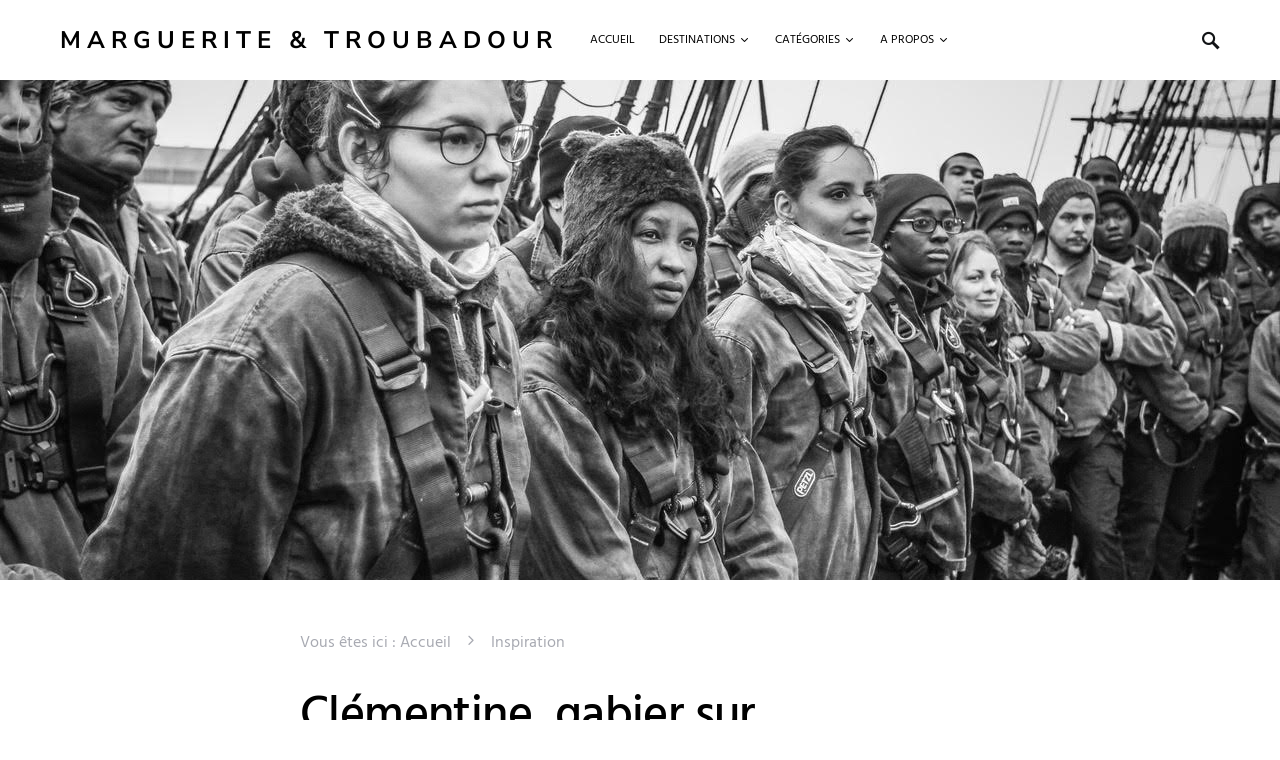

--- FILE ---
content_type: text/html; charset=UTF-8
request_url: https://www.marguerite-et-troubadour.fr/gabier-fregate-hermione/
body_size: 92628
content:
<!doctype html><html lang="fr-FR"><head><meta charset="UTF-8" /><meta name="viewport" content="width=device-width, initial-scale=1" /><link rel="profile" href="https://gmpg.org/xfn/11" /><meta name='robots' content='index, follow, max-image-preview:large, max-snippet:-1, max-video-preview:-1' /><title>Clémentine, gabier volontaire sur l&#039;Hermione, une frégate du XVIIIème siècle</title><meta name="description" content="Clémentine fait partie des 350 gabiers qui composent l’équipage de l&#039;Hermione, une frégate du XVIIIème siècle." /><link rel="canonical" href="https://www.marguerite-et-troubadour.fr/gabier-fregate-hermione/" /><meta property="og:locale" content="fr_FR" /><meta property="og:type" content="article" /><meta property="og:title" content="Clémentine, gabier volontaire sur l&#039;Hermione, une frégate du XVIIIème siècle" /><meta property="og:description" content="Clémentine fait partie des 350 gabiers qui composent l’équipage de l&#039;Hermione, une frégate du XVIIIème siècle." /><meta property="og:url" content="https://www.marguerite-et-troubadour.fr/gabier-fregate-hermione/" /><meta property="og:site_name" content="Marguerite &amp; Troubadour" /><meta property="article:published_time" content="2018-06-15T05:30:34+00:00" /><meta property="article:modified_time" content="2020-12-05T10:01:36+00:00" /><meta property="og:image" content="https://www.marguerite-et-troubadour.fr/wp-content/uploads/2018/06/unnamed-90.jpg" /><meta property="og:image:width" content="1280" /><meta property="og:image:height" content="853" /><meta property="og:image:type" content="image/jpeg" /><meta name="author" content="Laurélen" /><meta name="twitter:card" content="summary_large_image" /><meta name="twitter:label1" content="Écrit par" /><meta name="twitter:data1" content="Laurélen" /><meta name="twitter:label2" content="Durée de lecture estimée" /><meta name="twitter:data2" content="18 minutes" /> <script type="application/ld+json" class="yoast-schema-graph">{"@context":"https://schema.org","@graph":[{"@type":"Article","@id":"https://www.marguerite-et-troubadour.fr/gabier-fregate-hermione/#article","isPartOf":{"@id":"https://www.marguerite-et-troubadour.fr/gabier-fregate-hermione/"},"author":{"name":"Laurélen","@id":"https://www.marguerite-et-troubadour.fr/#/schema/person/709872e2aa65d949e6a7993300d60e54"},"headline":"Clémentine, gabier sur l&#8217;Hermione, une frégate du XVIIIème siècle","datePublished":"2018-06-15T05:30:34+00:00","dateModified":"2020-12-05T10:01:36+00:00","mainEntityOfPage":{"@id":"https://www.marguerite-et-troubadour.fr/gabier-fregate-hermione/"},"wordCount":3523,"commentCount":0,"publisher":{"@id":"https://www.marguerite-et-troubadour.fr/#/schema/person/709872e2aa65d949e6a7993300d60e54"},"image":{"@id":"https://www.marguerite-et-troubadour.fr/gabier-fregate-hermione/#primaryimage"},"thumbnailUrl":"https://www.marguerite-et-troubadour.fr/wp-content/uploads/2018/06/unnamed-90.jpg","keywords":["featured"],"articleSection":["Inspiration"],"inLanguage":"fr-FR","potentialAction":[{"@type":"CommentAction","name":"Comment","target":["https://www.marguerite-et-troubadour.fr/gabier-fregate-hermione/#respond"]}]},{"@type":"WebPage","@id":"https://www.marguerite-et-troubadour.fr/gabier-fregate-hermione/","url":"https://www.marguerite-et-troubadour.fr/gabier-fregate-hermione/","name":"Clémentine, gabier volontaire sur l'Hermione, une frégate du XVIIIème siècle","isPartOf":{"@id":"https://www.marguerite-et-troubadour.fr/#website"},"primaryImageOfPage":{"@id":"https://www.marguerite-et-troubadour.fr/gabier-fregate-hermione/#primaryimage"},"image":{"@id":"https://www.marguerite-et-troubadour.fr/gabier-fregate-hermione/#primaryimage"},"thumbnailUrl":"https://www.marguerite-et-troubadour.fr/wp-content/uploads/2018/06/unnamed-90.jpg","datePublished":"2018-06-15T05:30:34+00:00","dateModified":"2020-12-05T10:01:36+00:00","description":"Clémentine fait partie des 350 gabiers qui composent l’équipage de l'Hermione, une frégate du XVIIIème siècle.","breadcrumb":{"@id":"https://www.marguerite-et-troubadour.fr/gabier-fregate-hermione/#breadcrumb"},"inLanguage":"fr-FR","potentialAction":[{"@type":"ReadAction","target":["https://www.marguerite-et-troubadour.fr/gabier-fregate-hermione/"]}]},{"@type":"ImageObject","inLanguage":"fr-FR","@id":"https://www.marguerite-et-troubadour.fr/gabier-fregate-hermione/#primaryimage","url":"https://www.marguerite-et-troubadour.fr/wp-content/uploads/2018/06/unnamed-90.jpg","contentUrl":"https://www.marguerite-et-troubadour.fr/wp-content/uploads/2018/06/unnamed-90.jpg","width":1280,"height":853,"caption":"clémentine gabier hermione"},{"@type":"BreadcrumbList","@id":"https://www.marguerite-et-troubadour.fr/gabier-fregate-hermione/#breadcrumb","itemListElement":[{"@type":"ListItem","position":1,"name":"Accueil","item":"https://www.marguerite-et-troubadour.fr/"},{"@type":"ListItem","position":2,"name":"Inspiration","item":"https://www.marguerite-et-troubadour.fr/catégorie/inspiration/"},{"@type":"ListItem","position":3,"name":"Clémentine, gabier sur l&#8217;Hermione, une frégate du XVIIIème siècle"}]},{"@type":"WebSite","@id":"https://www.marguerite-et-troubadour.fr/#website","url":"https://www.marguerite-et-troubadour.fr/","name":"Marguerite & Troubadour - Blog voyage en famille et aventure","description":"Blog voyage en famille, blog aventure &amp; randonnée","publisher":{"@id":"https://www.marguerite-et-troubadour.fr/#/schema/person/709872e2aa65d949e6a7993300d60e54"},"potentialAction":[{"@type":"SearchAction","target":{"@type":"EntryPoint","urlTemplate":"https://www.marguerite-et-troubadour.fr/?s={search_term_string}"},"query-input":{"@type":"PropertyValueSpecification","valueRequired":true,"valueName":"search_term_string"}}],"inLanguage":"fr-FR"},{"@type":["Person","Organization"],"@id":"https://www.marguerite-et-troubadour.fr/#/schema/person/709872e2aa65d949e6a7993300d60e54","name":"Laurélen","image":{"@type":"ImageObject","inLanguage":"fr-FR","@id":"https://www.marguerite-et-troubadour.fr/#/schema/person/image/","url":"https://secure.gravatar.com/avatar/f35fa518c4c4dc47ce615af299df456eb3d1ee0010c349721d3ecac789e1ab22?s=96&d=mm&r=g","contentUrl":"https://secure.gravatar.com/avatar/f35fa518c4c4dc47ce615af299df456eb3d1ee0010c349721d3ecac789e1ab22?s=96&d=mm&r=g","caption":"Laurélen"},"logo":{"@id":"https://www.marguerite-et-troubadour.fr/#/schema/person/image/"},"description":"28 ans, Vincennes. J'aime raconter des histoires, boire des litres de café à la minute, dessiner, flâner dans mon quartier et, de temps en temps, je voyage."}]}</script> <link rel="alternate" type="application/rss+xml" title="Marguerite &amp; Troubadour &raquo; Flux" href="https://www.marguerite-et-troubadour.fr/feed/" /><link rel="alternate" type="application/rss+xml" title="Marguerite &amp; Troubadour &raquo; Flux des commentaires" href="https://www.marguerite-et-troubadour.fr/comments/feed/" /><link rel="alternate" type="application/rss+xml" title="Marguerite &amp; Troubadour &raquo; Clémentine, gabier sur l&#8217;Hermione, une frégate du XVIIIème siècle Flux des commentaires" href="https://www.marguerite-et-troubadour.fr/gabier-fregate-hermione/feed/" /><link rel="alternate" title="oEmbed (JSON)" type="application/json+oembed" href="https://www.marguerite-et-troubadour.fr/wp-json/oembed/1.0/embed?url=https%3A%2F%2Fwww.marguerite-et-troubadour.fr%2Fgabier-fregate-hermione%2F" /><link rel="alternate" title="oEmbed (XML)" type="text/xml+oembed" href="https://www.marguerite-et-troubadour.fr/wp-json/oembed/1.0/embed?url=https%3A%2F%2Fwww.marguerite-et-troubadour.fr%2Fgabier-fregate-hermione%2F&#038;format=xml" /><link rel="preload" href="https://www.marguerite-et-troubadour.fr/wp-content/plugins/canvas/assets/fonts/canvas-icons.woff" as="font" type="font/woff" crossorigin><style id='wp-img-auto-sizes-contain-inline-css'>img:is([sizes=auto i],[sizes^="auto," i]){contain-intrinsic-size:3000px 1500px}
/*# sourceURL=wp-img-auto-sizes-contain-inline-css */</style><link rel='stylesheet' id='wp-components-css' href='https://www.marguerite-et-troubadour.fr/wp-includes/css/dist/components/style.min.css?ver=6.9' media='all' /><link rel='stylesheet' id='wp-preferences-css' href='https://www.marguerite-et-troubadour.fr/wp-includes/css/dist/preferences/style.min.css?ver=6.9' media='all' /><link rel='stylesheet' id='wp-block-editor-css' href='https://www.marguerite-et-troubadour.fr/wp-includes/css/dist/block-editor/style.min.css?ver=6.9' media='all' /><link rel='stylesheet' id='wp-reusable-blocks-css' href='https://www.marguerite-et-troubadour.fr/wp-includes/css/dist/reusable-blocks/style.min.css?ver=6.9' media='all' /><link rel='stylesheet' id='wp-patterns-css' href='https://www.marguerite-et-troubadour.fr/wp-includes/css/dist/patterns/style.min.css?ver=6.9' media='all' /><link rel='stylesheet' id='wp-editor-css' href='https://www.marguerite-et-troubadour.fr/wp-includes/css/dist/editor/style.min.css?ver=6.9' media='all' /><link rel='stylesheet' id='eedee-emoji-block-style-css-css' href='https://www.marguerite-et-troubadour.fr/wp-content/cache/autoptimize/css/autoptimize_single_374a06abbe358411bf4088e26faa2cab.css?ver=1745233216' media='all' /><link rel='stylesheet' id='dashicons-css' href='https://www.marguerite-et-troubadour.fr/wp-includes/css/dashicons.min.css?ver=6.9' media='all' /><link rel='stylesheet' id='post-views-counter-frontend-css' href='https://www.marguerite-et-troubadour.fr/wp-content/cache/autoptimize/css/autoptimize_single_1ae2b2895a8976da80c9a1afa6a98e23.css?ver=1.7.0' media='all' /><link rel='stylesheet' id='canvas-css' href='https://www.marguerite-et-troubadour.fr/wp-content/cache/autoptimize/css/autoptimize_single_c2908d7de1f481e8637e2848d0c6f52d.css?ver=2.5.1' media='all' /><link rel='alternate stylesheet' id='powerkit-icons-css' href='https://www.marguerite-et-troubadour.fr/wp-content/plugins/powerkit/assets/fonts/powerkit-icons.woff?ver=3.0.4' as='font' type='font/wof' crossorigin /><link rel='stylesheet' id='powerkit-css' href='https://www.marguerite-et-troubadour.fr/wp-content/cache/autoptimize/css/autoptimize_single_9cd76517a8b7ef6311662e87a2d2b0a1.css?ver=3.0.4' media='all' /><style id='wp-emoji-styles-inline-css'>img.wp-smiley, img.emoji {
		display: inline !important;
		border: none !important;
		box-shadow: none !important;
		height: 1em !important;
		width: 1em !important;
		margin: 0 0.07em !important;
		vertical-align: -0.1em !important;
		background: none !important;
		padding: 0 !important;
	}
/*# sourceURL=wp-emoji-styles-inline-css */</style><style id='wp-block-library-inline-css'>:root{--wp-block-synced-color:#7a00df;--wp-block-synced-color--rgb:122,0,223;--wp-bound-block-color:var(--wp-block-synced-color);--wp-editor-canvas-background:#ddd;--wp-admin-theme-color:#007cba;--wp-admin-theme-color--rgb:0,124,186;--wp-admin-theme-color-darker-10:#006ba1;--wp-admin-theme-color-darker-10--rgb:0,107,160.5;--wp-admin-theme-color-darker-20:#005a87;--wp-admin-theme-color-darker-20--rgb:0,90,135;--wp-admin-border-width-focus:2px}@media (min-resolution:192dpi){:root{--wp-admin-border-width-focus:1.5px}}.wp-element-button{cursor:pointer}:root .has-very-light-gray-background-color{background-color:#eee}:root .has-very-dark-gray-background-color{background-color:#313131}:root .has-very-light-gray-color{color:#eee}:root .has-very-dark-gray-color{color:#313131}:root .has-vivid-green-cyan-to-vivid-cyan-blue-gradient-background{background:linear-gradient(135deg,#00d084,#0693e3)}:root .has-purple-crush-gradient-background{background:linear-gradient(135deg,#34e2e4,#4721fb 50%,#ab1dfe)}:root .has-hazy-dawn-gradient-background{background:linear-gradient(135deg,#faaca8,#dad0ec)}:root .has-subdued-olive-gradient-background{background:linear-gradient(135deg,#fafae1,#67a671)}:root .has-atomic-cream-gradient-background{background:linear-gradient(135deg,#fdd79a,#004a59)}:root .has-nightshade-gradient-background{background:linear-gradient(135deg,#330968,#31cdcf)}:root .has-midnight-gradient-background{background:linear-gradient(135deg,#020381,#2874fc)}:root{--wp--preset--font-size--normal:16px;--wp--preset--font-size--huge:42px}.has-regular-font-size{font-size:1em}.has-larger-font-size{font-size:2.625em}.has-normal-font-size{font-size:var(--wp--preset--font-size--normal)}.has-huge-font-size{font-size:var(--wp--preset--font-size--huge)}.has-text-align-center{text-align:center}.has-text-align-left{text-align:left}.has-text-align-right{text-align:right}.has-fit-text{white-space:nowrap!important}#end-resizable-editor-section{display:none}.aligncenter{clear:both}.items-justified-left{justify-content:flex-start}.items-justified-center{justify-content:center}.items-justified-right{justify-content:flex-end}.items-justified-space-between{justify-content:space-between}.screen-reader-text{border:0;clip-path:inset(50%);height:1px;margin:-1px;overflow:hidden;padding:0;position:absolute;width:1px;word-wrap:normal!important}.screen-reader-text:focus{background-color:#ddd;clip-path:none;color:#444;display:block;font-size:1em;height:auto;left:5px;line-height:normal;padding:15px 23px 14px;text-decoration:none;top:5px;width:auto;z-index:100000}html :where(.has-border-color){border-style:solid}html :where([style*=border-top-color]){border-top-style:solid}html :where([style*=border-right-color]){border-right-style:solid}html :where([style*=border-bottom-color]){border-bottom-style:solid}html :where([style*=border-left-color]){border-left-style:solid}html :where([style*=border-width]){border-style:solid}html :where([style*=border-top-width]){border-top-style:solid}html :where([style*=border-right-width]){border-right-style:solid}html :where([style*=border-bottom-width]){border-bottom-style:solid}html :where([style*=border-left-width]){border-left-style:solid}html :where(img[class*=wp-image-]){height:auto;max-width:100%}:where(figure){margin:0 0 1em}html :where(.is-position-sticky){--wp-admin--admin-bar--position-offset:var(--wp-admin--admin-bar--height,0px)}@media screen and (max-width:600px){html :where(.is-position-sticky){--wp-admin--admin-bar--position-offset:0px}}

/*# sourceURL=wp-block-library-inline-css */</style><style id='global-styles-inline-css'>:root{--wp--preset--aspect-ratio--square: 1;--wp--preset--aspect-ratio--4-3: 4/3;--wp--preset--aspect-ratio--3-4: 3/4;--wp--preset--aspect-ratio--3-2: 3/2;--wp--preset--aspect-ratio--2-3: 2/3;--wp--preset--aspect-ratio--16-9: 16/9;--wp--preset--aspect-ratio--9-16: 9/16;--wp--preset--color--black: #000000;--wp--preset--color--cyan-bluish-gray: #abb8c3;--wp--preset--color--white: #ffffff;--wp--preset--color--pale-pink: #f78da7;--wp--preset--color--vivid-red: #cf2e2e;--wp--preset--color--luminous-vivid-orange: #ff6900;--wp--preset--color--luminous-vivid-amber: #fcb900;--wp--preset--color--light-green-cyan: #7bdcb5;--wp--preset--color--vivid-green-cyan: #00d084;--wp--preset--color--pale-cyan-blue: #8ed1fc;--wp--preset--color--vivid-cyan-blue: #0693e3;--wp--preset--color--vivid-purple: #9b51e0;--wp--preset--gradient--vivid-cyan-blue-to-vivid-purple: linear-gradient(135deg,rgb(6,147,227) 0%,rgb(155,81,224) 100%);--wp--preset--gradient--light-green-cyan-to-vivid-green-cyan: linear-gradient(135deg,rgb(122,220,180) 0%,rgb(0,208,130) 100%);--wp--preset--gradient--luminous-vivid-amber-to-luminous-vivid-orange: linear-gradient(135deg,rgb(252,185,0) 0%,rgb(255,105,0) 100%);--wp--preset--gradient--luminous-vivid-orange-to-vivid-red: linear-gradient(135deg,rgb(255,105,0) 0%,rgb(207,46,46) 100%);--wp--preset--gradient--very-light-gray-to-cyan-bluish-gray: linear-gradient(135deg,rgb(238,238,238) 0%,rgb(169,184,195) 100%);--wp--preset--gradient--cool-to-warm-spectrum: linear-gradient(135deg,rgb(74,234,220) 0%,rgb(151,120,209) 20%,rgb(207,42,186) 40%,rgb(238,44,130) 60%,rgb(251,105,98) 80%,rgb(254,248,76) 100%);--wp--preset--gradient--blush-light-purple: linear-gradient(135deg,rgb(255,206,236) 0%,rgb(152,150,240) 100%);--wp--preset--gradient--blush-bordeaux: linear-gradient(135deg,rgb(254,205,165) 0%,rgb(254,45,45) 50%,rgb(107,0,62) 100%);--wp--preset--gradient--luminous-dusk: linear-gradient(135deg,rgb(255,203,112) 0%,rgb(199,81,192) 50%,rgb(65,88,208) 100%);--wp--preset--gradient--pale-ocean: linear-gradient(135deg,rgb(255,245,203) 0%,rgb(182,227,212) 50%,rgb(51,167,181) 100%);--wp--preset--gradient--electric-grass: linear-gradient(135deg,rgb(202,248,128) 0%,rgb(113,206,126) 100%);--wp--preset--gradient--midnight: linear-gradient(135deg,rgb(2,3,129) 0%,rgb(40,116,252) 100%);--wp--preset--font-size--small: 13px;--wp--preset--font-size--medium: 20px;--wp--preset--font-size--large: 36px;--wp--preset--font-size--x-large: 42px;--wp--preset--spacing--20: 0.44rem;--wp--preset--spacing--30: 0.67rem;--wp--preset--spacing--40: 1rem;--wp--preset--spacing--50: 1.5rem;--wp--preset--spacing--60: 2.25rem;--wp--preset--spacing--70: 3.38rem;--wp--preset--spacing--80: 5.06rem;--wp--preset--shadow--natural: 6px 6px 9px rgba(0, 0, 0, 0.2);--wp--preset--shadow--deep: 12px 12px 50px rgba(0, 0, 0, 0.4);--wp--preset--shadow--sharp: 6px 6px 0px rgba(0, 0, 0, 0.2);--wp--preset--shadow--outlined: 6px 6px 0px -3px rgb(255, 255, 255), 6px 6px rgb(0, 0, 0);--wp--preset--shadow--crisp: 6px 6px 0px rgb(0, 0, 0);}:where(.is-layout-flex){gap: 0.5em;}:where(.is-layout-grid){gap: 0.5em;}body .is-layout-flex{display: flex;}.is-layout-flex{flex-wrap: wrap;align-items: center;}.is-layout-flex > :is(*, div){margin: 0;}body .is-layout-grid{display: grid;}.is-layout-grid > :is(*, div){margin: 0;}:where(.wp-block-columns.is-layout-flex){gap: 2em;}:where(.wp-block-columns.is-layout-grid){gap: 2em;}:where(.wp-block-post-template.is-layout-flex){gap: 1.25em;}:where(.wp-block-post-template.is-layout-grid){gap: 1.25em;}.has-black-color{color: var(--wp--preset--color--black) !important;}.has-cyan-bluish-gray-color{color: var(--wp--preset--color--cyan-bluish-gray) !important;}.has-white-color{color: var(--wp--preset--color--white) !important;}.has-pale-pink-color{color: var(--wp--preset--color--pale-pink) !important;}.has-vivid-red-color{color: var(--wp--preset--color--vivid-red) !important;}.has-luminous-vivid-orange-color{color: var(--wp--preset--color--luminous-vivid-orange) !important;}.has-luminous-vivid-amber-color{color: var(--wp--preset--color--luminous-vivid-amber) !important;}.has-light-green-cyan-color{color: var(--wp--preset--color--light-green-cyan) !important;}.has-vivid-green-cyan-color{color: var(--wp--preset--color--vivid-green-cyan) !important;}.has-pale-cyan-blue-color{color: var(--wp--preset--color--pale-cyan-blue) !important;}.has-vivid-cyan-blue-color{color: var(--wp--preset--color--vivid-cyan-blue) !important;}.has-vivid-purple-color{color: var(--wp--preset--color--vivid-purple) !important;}.has-black-background-color{background-color: var(--wp--preset--color--black) !important;}.has-cyan-bluish-gray-background-color{background-color: var(--wp--preset--color--cyan-bluish-gray) !important;}.has-white-background-color{background-color: var(--wp--preset--color--white) !important;}.has-pale-pink-background-color{background-color: var(--wp--preset--color--pale-pink) !important;}.has-vivid-red-background-color{background-color: var(--wp--preset--color--vivid-red) !important;}.has-luminous-vivid-orange-background-color{background-color: var(--wp--preset--color--luminous-vivid-orange) !important;}.has-luminous-vivid-amber-background-color{background-color: var(--wp--preset--color--luminous-vivid-amber) !important;}.has-light-green-cyan-background-color{background-color: var(--wp--preset--color--light-green-cyan) !important;}.has-vivid-green-cyan-background-color{background-color: var(--wp--preset--color--vivid-green-cyan) !important;}.has-pale-cyan-blue-background-color{background-color: var(--wp--preset--color--pale-cyan-blue) !important;}.has-vivid-cyan-blue-background-color{background-color: var(--wp--preset--color--vivid-cyan-blue) !important;}.has-vivid-purple-background-color{background-color: var(--wp--preset--color--vivid-purple) !important;}.has-black-border-color{border-color: var(--wp--preset--color--black) !important;}.has-cyan-bluish-gray-border-color{border-color: var(--wp--preset--color--cyan-bluish-gray) !important;}.has-white-border-color{border-color: var(--wp--preset--color--white) !important;}.has-pale-pink-border-color{border-color: var(--wp--preset--color--pale-pink) !important;}.has-vivid-red-border-color{border-color: var(--wp--preset--color--vivid-red) !important;}.has-luminous-vivid-orange-border-color{border-color: var(--wp--preset--color--luminous-vivid-orange) !important;}.has-luminous-vivid-amber-border-color{border-color: var(--wp--preset--color--luminous-vivid-amber) !important;}.has-light-green-cyan-border-color{border-color: var(--wp--preset--color--light-green-cyan) !important;}.has-vivid-green-cyan-border-color{border-color: var(--wp--preset--color--vivid-green-cyan) !important;}.has-pale-cyan-blue-border-color{border-color: var(--wp--preset--color--pale-cyan-blue) !important;}.has-vivid-cyan-blue-border-color{border-color: var(--wp--preset--color--vivid-cyan-blue) !important;}.has-vivid-purple-border-color{border-color: var(--wp--preset--color--vivid-purple) !important;}.has-vivid-cyan-blue-to-vivid-purple-gradient-background{background: var(--wp--preset--gradient--vivid-cyan-blue-to-vivid-purple) !important;}.has-light-green-cyan-to-vivid-green-cyan-gradient-background{background: var(--wp--preset--gradient--light-green-cyan-to-vivid-green-cyan) !important;}.has-luminous-vivid-amber-to-luminous-vivid-orange-gradient-background{background: var(--wp--preset--gradient--luminous-vivid-amber-to-luminous-vivid-orange) !important;}.has-luminous-vivid-orange-to-vivid-red-gradient-background{background: var(--wp--preset--gradient--luminous-vivid-orange-to-vivid-red) !important;}.has-very-light-gray-to-cyan-bluish-gray-gradient-background{background: var(--wp--preset--gradient--very-light-gray-to-cyan-bluish-gray) !important;}.has-cool-to-warm-spectrum-gradient-background{background: var(--wp--preset--gradient--cool-to-warm-spectrum) !important;}.has-blush-light-purple-gradient-background{background: var(--wp--preset--gradient--blush-light-purple) !important;}.has-blush-bordeaux-gradient-background{background: var(--wp--preset--gradient--blush-bordeaux) !important;}.has-luminous-dusk-gradient-background{background: var(--wp--preset--gradient--luminous-dusk) !important;}.has-pale-ocean-gradient-background{background: var(--wp--preset--gradient--pale-ocean) !important;}.has-electric-grass-gradient-background{background: var(--wp--preset--gradient--electric-grass) !important;}.has-midnight-gradient-background{background: var(--wp--preset--gradient--midnight) !important;}.has-small-font-size{font-size: var(--wp--preset--font-size--small) !important;}.has-medium-font-size{font-size: var(--wp--preset--font-size--medium) !important;}.has-large-font-size{font-size: var(--wp--preset--font-size--large) !important;}.has-x-large-font-size{font-size: var(--wp--preset--font-size--x-large) !important;}
/*# sourceURL=global-styles-inline-css */</style><style id='classic-theme-styles-inline-css'>/*! This file is auto-generated */
.wp-block-button__link{color:#fff;background-color:#32373c;border-radius:9999px;box-shadow:none;text-decoration:none;padding:calc(.667em + 2px) calc(1.333em + 2px);font-size:1.125em}.wp-block-file__button{background:#32373c;color:#fff;text-decoration:none}
/*# sourceURL=/wp-includes/css/classic-themes.min.css */</style><link rel='stylesheet' id='canvas-block-posts-sidebar-css' href='https://www.marguerite-et-troubadour.fr/wp-content/cache/autoptimize/css/autoptimize_single_2d12ae444509e54e71ea07ce6a684f0c.css?ver=1750303855' media='all' /><link rel='stylesheet' id='canvas-block-heading-style-css' href='https://www.marguerite-et-troubadour.fr/wp-content/cache/autoptimize/css/autoptimize_single_2972bf4f5525456a24d3aaf22081c707.css?ver=1750303855' media='all' /><link rel='stylesheet' id='canvas-block-list-style-css' href='https://www.marguerite-et-troubadour.fr/wp-content/cache/autoptimize/css/autoptimize_single_9a87c5a39b369cff41b4642905e530bd.css?ver=1750303855' media='all' /><link rel='stylesheet' id='canvas-block-paragraph-style-css' href='https://www.marguerite-et-troubadour.fr/wp-content/cache/autoptimize/css/autoptimize_single_522e59de3580fc1f3ee222e87bfe0ea7.css?ver=1750303855' media='all' /><link rel='stylesheet' id='canvas-block-separator-style-css' href='https://www.marguerite-et-troubadour.fr/wp-content/cache/autoptimize/css/autoptimize_single_92264e01ea4db0bcbf501bac0dec17db.css?ver=1750303855' media='all' /><link rel='stylesheet' id='canvas-block-group-style-css' href='https://www.marguerite-et-troubadour.fr/wp-content/cache/autoptimize/css/autoptimize_single_77cd8d6e0c9cae1050fb357ad4eb1ba9.css?ver=1750303855' media='all' /><link rel='stylesheet' id='canvas-block-cover-style-css' href='https://www.marguerite-et-troubadour.fr/wp-content/cache/autoptimize/css/autoptimize_single_874b768073dffe103b7984346abc72f2.css?ver=1750303855' media='all' /><link rel='stylesheet' id='categories-images-styles-css' href='https://www.marguerite-et-troubadour.fr/wp-content/cache/autoptimize/css/autoptimize_single_da599e9f40e7e08da85807528b5bde2d.css?ver=3.3.1' media='all' /><link rel='stylesheet' id='cpsh-shortcodes-css' href='https://www.marguerite-et-troubadour.fr/wp-content/cache/autoptimize/css/autoptimize_single_eeb616c7d096549b9792359164dafe24.css?ver=1.0.1' media='all' /><link rel='stylesheet' id='contact-form-7-bootstrap-style-css' href='https://www.marguerite-et-troubadour.fr/wp-content/plugins/bootstrap-for-contact-form-7/assets/dist/css/style.min.css?ver=6.9' media='all' /><link rel='stylesheet' id='powerkit-author-box-css' href='https://www.marguerite-et-troubadour.fr/wp-content/cache/autoptimize/css/autoptimize_single_56b26b2942056e73d8f25de1cff0c27e.css?ver=3.0.4' media='all' /><link rel='stylesheet' id='powerkit-basic-elements-css' href='https://www.marguerite-et-troubadour.fr/wp-content/cache/autoptimize/css/autoptimize_single_21f1eb909896217ad01a76b09c2c47f0.css?ver=3.0.4' media='screen' /><link rel='stylesheet' id='powerkit-coming-soon-css' href='https://www.marguerite-et-troubadour.fr/wp-content/cache/autoptimize/css/autoptimize_single_a6fc0dae193c38b601e6710aeb7acf07.css?ver=3.0.4' media='all' /><link rel='stylesheet' id='powerkit-content-formatting-css' href='https://www.marguerite-et-troubadour.fr/wp-content/cache/autoptimize/css/autoptimize_single_9b60c21dc2de4202b89be75a6a1f49cf.css?ver=3.0.4' media='all' /><link rel='stylesheet' id='powerkit-сontributors-css' href='https://www.marguerite-et-troubadour.fr/wp-content/cache/autoptimize/css/autoptimize_single_77192016b9326905f3b20f9a59c05800.css?ver=3.0.4' media='all' /><link rel='stylesheet' id='powerkit-facebook-css' href='https://www.marguerite-et-troubadour.fr/wp-content/cache/autoptimize/css/autoptimize_single_16f234a888fe9107972a423d25b28a63.css?ver=3.0.4' media='all' /><link rel='stylesheet' id='powerkit-featured-categories-css' href='https://www.marguerite-et-troubadour.fr/wp-content/cache/autoptimize/css/autoptimize_single_8f884b79e6a3674e415078029f48b0d2.css?ver=3.0.4' media='all' /><link rel='stylesheet' id='powerkit-inline-posts-css' href='https://www.marguerite-et-troubadour.fr/wp-content/cache/autoptimize/css/autoptimize_single_bdbbd34e834b699abb8d690fb492dea1.css?ver=3.0.4' media='all' /><link rel='stylesheet' id='powerkit-instagram-css' href='https://www.marguerite-et-troubadour.fr/wp-content/cache/autoptimize/css/autoptimize_single_82bef9505ddee265b0414d0a10fd5dcf.css?ver=3.0.4' media='all' /><link rel='stylesheet' id='powerkit-justified-gallery-css' href='https://www.marguerite-et-troubadour.fr/wp-content/cache/autoptimize/css/autoptimize_single_143c8314b8e287dd53981b0990b3bd46.css?ver=3.0.4' media='all' /><link rel='stylesheet' id='glightbox-css' href='https://www.marguerite-et-troubadour.fr/wp-content/plugins/powerkit/modules/lightbox/public/css/glightbox.min.css?ver=3.0.4' media='all' /><link rel='stylesheet' id='powerkit-lightbox-css' href='https://www.marguerite-et-troubadour.fr/wp-content/cache/autoptimize/css/autoptimize_single_e3633201bf910e72910bfd6ac930b66a.css?ver=3.0.4' media='all' /><link rel='stylesheet' id='powerkit-opt-in-forms-css' href='https://www.marguerite-et-troubadour.fr/wp-content/cache/autoptimize/css/autoptimize_single_2e1bed5c308ed5f4b7b00920b83897f1.css?ver=3.0.4' media='all' /><link rel='stylesheet' id='powerkit-pinterest-css' href='https://www.marguerite-et-troubadour.fr/wp-content/cache/autoptimize/css/autoptimize_single_148daa33eba9dfd40259bd5cf11f5624.css?ver=3.0.4' media='all' /><link rel='stylesheet' id='powerkit-share-buttons-css' href='https://www.marguerite-et-troubadour.fr/wp-content/cache/autoptimize/css/autoptimize_single_3d1e044dafecccf53fb2f7684338238e.css?ver=3.0.4' media='all' /><link rel='stylesheet' id='powerkit-slider-gallery-css' href='https://www.marguerite-et-troubadour.fr/wp-content/cache/autoptimize/css/autoptimize_single_02c12e91e1cffab075b67c996d78c8a3.css?ver=3.0.4' media='all' /><link rel='stylesheet' id='powerkit-social-links-css' href='https://www.marguerite-et-troubadour.fr/wp-content/cache/autoptimize/css/autoptimize_single_64a43fbde234b0defe582820033f537c.css?ver=3.0.4' media='all' /><link rel='stylesheet' id='powerkit-table-of-contents-css' href='https://www.marguerite-et-troubadour.fr/wp-content/cache/autoptimize/css/autoptimize_single_491676df5ccc7763593ca73ea542b3e9.css?ver=3.0.4' media='all' /><link rel='stylesheet' id='powerkit-twitter-css' href='https://www.marguerite-et-troubadour.fr/wp-content/cache/autoptimize/css/autoptimize_single_fbff90ab917a2e553afa46a4b1747d2e.css?ver=3.0.4' media='all' /><link rel='stylesheet' id='powerkit-widget-about-css' href='https://www.marguerite-et-troubadour.fr/wp-content/cache/autoptimize/css/autoptimize_single_14c56c9e29ce5615bc240b9769bb5e56.css?ver=3.0.4' media='all' /><link rel='stylesheet' id='sc-frontend-style-css' href='https://www.marguerite-et-troubadour.fr/wp-content/cache/autoptimize/css/autoptimize_single_fa79b8a1548b88c9e8b05e80b3c394b9.css?ver=6.9' media='all' /><link rel='stylesheet' id='csco-styles-css' href='https://www.marguerite-et-troubadour.fr/wp-content/cache/autoptimize/css/autoptimize_single_9d0678bfdf3f52510c2562025b4cc3f4.css?ver=1.2.1' media='all' /><style id='csco-styles-inline-css'>.searchwp-live-search-no-min-chars:after { content: "Continue typing" }
/*# sourceURL=csco-styles-inline-css */</style><link rel='stylesheet' id='newsletter-css' href='https://www.marguerite-et-troubadour.fr/wp-content/cache/autoptimize/css/autoptimize_single_689d862214578091f93eb574dd07c438.css?ver=9.1.0' media='all' /><link rel='stylesheet' id='searchwp-live-search-css' href='https://www.marguerite-et-troubadour.fr/wp-content/plugins/searchwp-live-ajax-search/assets/styles/style.min.css?ver=1.8.7' media='all' /><style id='searchwp-live-search-inline-css'>.searchwp-live-search-result .searchwp-live-search-result--title a {
  font-size: 16px;
}
.searchwp-live-search-result .searchwp-live-search-result--price {
  font-size: 14px;
}
.searchwp-live-search-result .searchwp-live-search-result--add-to-cart .button {
  font-size: 14px;
}

/*# sourceURL=searchwp-live-search-inline-css */</style> <script src="https://www.marguerite-et-troubadour.fr/wp-includes/js/jquery/jquery.min.js?ver=3.7.1" id="jquery-core-js"></script> <script defer src="https://www.marguerite-et-troubadour.fr/wp-includes/js/jquery/jquery-migrate.min.js?ver=3.4.1" id="jquery-migrate-js"></script> <script defer src="https://www.marguerite-et-troubadour.fr/wp-content/cache/autoptimize/js/autoptimize_single_b27ca9d036e71b301ab0e4d58cda00bd.js?ver=1.2.9" id="gridable-js"></script> <link rel="https://api.w.org/" href="https://www.marguerite-et-troubadour.fr/wp-json/" /><link rel="alternate" title="JSON" type="application/json" href="https://www.marguerite-et-troubadour.fr/wp-json/wp/v2/posts/14080" /><link rel="EditURI" type="application/rsd+xml" title="RSD" href="https://www.marguerite-et-troubadour.fr/xmlrpc.php?rsd" /><meta name="generator" content="WordPress 6.9" /><link rel='shortlink' href='https://www.marguerite-et-troubadour.fr/?p=14080' /><meta name="generator" content="Redux 4.5.10" /><script defer src="[data-uri]"></script><style type="text/css">div.wpcf7 .ajax-loader {
				background-image: url('https://www.marguerite-et-troubadour.fr/wp-content/plugins/contact-form-7/images/ajax-loader.gif');
			}</style><style>@import url(https://fonts.googleapis.com/css?family=Source%20Code%20Pro%3A200%2C300%2C400%2C500%2C600%2C700%2C900&subset=latin%2Clatin-ext);
.site-title { font-family: "Source Code Pro", monospace; font-weight: 600; }</style><style id="kirki-inline-styles">a:hover, .entry-content a, .must-log-in a, blockquote:before, .post-meta a:hover, .post-meta a:focus, .post-meta .author a:hover, .post-meta .author a:focus, .cs-bg-dark .pk-social-links-scheme-bold:not(.pk-social-links-scheme-light-rounded) .pk-social-links-link .pk-social-links-icon, .subscribe-title, .entry-share .pk-share-buttons-scheme-default .pk-share-buttons-link:hover, .post-sidebar-shares .pk-share-buttons-scheme-default .pk-share-buttons-link:hover, .pk-share-buttons-after-post.pk-share-buttons-scheme-default .pk-share-buttons-link:hover{color:#abb7c9;}article .cs-overlay .post-categories a:hover, .cs-list-articles > li > a:hover:before, .wp-block-button .wp-block-button__link:not(.has-background), .pk-bg-primary, .pk-button-primary, .pk-pin-it:hover, .pk-badge-primary, h2.pk-heading-numbered:before, .cs-bg-dark .pk-social-links-scheme-light-rounded .pk-social-links-link:hover .pk-social-links-icon, .post-sidebar-shares .pk-share-buttons-link .pk-share-buttons-count, .pk-scroll-to-top:hover .cs-icon-arrow, .pk-widget-posts .pk-post-outer:hover .pk-current-number{background-color:#abb7c9;}.site-search-wrap, .cs-featured-post-boxed .featured-post-inner, .widget_search .cs-input-group, .post-subscribe, .cs-bg-dark.post-prev-next-along, .widget .pk-subscribe-form-wrap, .pk-scroll-to-top .cs-icon-arrow, .pk-widget-posts .pk-current-number, .widget .pk-social-links-scheme-light-bg .pk-social-links-link, .widget .pk-social-links-scheme-light-rounded .pk-social-links-link .pk-social-links-icon{background-color:#f2f5f6;}button, input[type="button"], input[type="reset"], input[type="submit"], .button, .site .entry-content .pk-button-primary{color:#5e6673;}button:hover, input[type="button"]:hover, input[type="reset"]:hover, input[type="submit"]:hover, .button:hover, .site .entry-content .pk-button-primary:hover, .site .entry-content .pk-button-primary:focus, .site .entry-content .pk-button-primary:active{background-color:#b4bbc5;}.site button:before, .site .button:before, .site .load-more.loading:before{background-color:#b4bbc5;}.site button:hover, .site .button:hover{border-color:#b4bbc5;}.header-large .navbar-topbar, .header-with-top-bar .navbar-topbar{background-color:#FAFAFA;}.navbar-primary, .offcanvas-header{background-color:#FFFFFF;}.navbar-nav > .menu-item > a .pk-badge:after{border-color:#FFFFFF;}.navbar-nav .menu-item .sub-menu, .navbar-nav .cs-mega-menu-has-category .sub-menu{background-color:#FFFFFF;}.navbar-nav > li.menu-item-has-children > .sub-menu:after{border-bottom-color:#FFFFFF;}.footer-info{background-color:#f2f5f6;}.meta-category-sep:after{color:#000000;}.meta-category-sep-dash:after, .meta-category-sep-middle:after, .meta-category-sep-diamond:after, .meta-category-sep-square:after, .meta-category-sep-brick:after{background-color:#000000;}.entry-title-effect-simple a:hover .meta-category, .entry-title-effect-simple a:focus .meta-category, .entry-title-effect-simple .meta-category a:hover, .entry-title-effect-simple .meta-category a:focus{color:#e4ebf6;}.entry-title-effect-underline a .title-line, .entry-title-effect-shadow a .title-line{background-image:linear-gradient(to right, #e4ebf6 0%, #e4ebf6 100%);}button, input[type="button"], input[type="reset"], input[type="submit"], .button, .pk-button, .cs-overlay .post-categories a, .site-search [type="search"], .subcategories .cs-nav-link, .post-header .pk-share-buttons-wrap .pk-share-buttons-link, .pk-dropcap-borders:first-letter, .pk-dropcap-bg-inverse:first-letter, .pk-dropcap-bg-light:first-letter, .footer-instagram .instagram-username{-webkit-border-radius:0;-moz-border-radius:0;border-radius:0;}body{font-family:Ubuntu;font-size:1rem;font-weight:400;letter-spacing:0px;}button, .button, input[type="button"], input[type="reset"], input[type="submit"], .cs-font-primary, .no-comments, .text-action, .archive-wrap .more-link, .share-total, .nav-links, .comment-reply-link, .post-sidebar-tags a, .meta-category a, .read-more, .entry-more a, .navigation.pagination .nav-links > span, .navigation.pagination .nav-links > a, .subcategories .cs-nav-link, .cs-social-accounts .cs-social-label, .post-prev-next .link-label a, .author-social-accounts .author-social-label{font-family:Hind;font-size:0.6875rem;font-weight:400;letter-spacing:0.125em;text-transform:uppercase;}.pk-font-primary, .entry-meta-details .pk-share-buttons-count, .entry-meta-details .pk-share-buttons-label, .post-sidebar-shares .pk-share-buttons-label, .footer-instagram .instagram-username, .pk-twitter-counters .number, .pk-instagram-counters .number, .pk-alt-instagram-counters .number, .pk-scroll-to-top .cs-btn-caption{font-family:Hind;font-size:0.6875rem;font-weight:400;letter-spacing:0.125em;text-transform:uppercase;}small, input[type="text"], input[type="email"], input[type="url"], input[type="password"], input[type="search"], input[type="number"], input[type="tel"], input[type="range"], input[type="date"], input[type="month"], input[type="week"], input[type="time"], input[type="datetime"], input[type="datetime-local"], input[type="color"], div[class*="meta-"], span[class*="meta-"], select, textarea, label, .cs-font-secondary, .post-meta, .archive-count, .page-subtitle, .site-description, figcaption, .post-tags a, .tagcloud a, .post-format-icon, .comment-metadata, .says, .logged-in-as, .must-log-in, .widget_rss ul li .rss-date, .navbar-brand .tagline, .post-sidebar-shares .total-shares, .cs-breadcrumbs, .searchwp-live-search-no-results em, .searchwp-live-search-no-min-chars:after, .cs-video-tools .cs-tooltip, .entry-details .author-wrap, .entry-details .author-wrap a, .footer-copyright{font-family:Hind;font-size:0.6875rem;font-weight:400;letter-spacing:0px;text-transform:none;}.wp-caption-text, .wp-block-image figcaption, .wp-block-audio figcaption, .wp-block-embed figcaption, .wp-block-pullquote cite, .wp-block-pullquote.is-style-solid-color blockquote cite, .wp-block-pullquote footer, .wp-block-pullquote .wp-block-pullquote__citation, blockquote cite, .wp-block-quote cite{font-family:Hind;font-size:0.6875rem;font-weight:400;letter-spacing:0px;text-transform:none;}.pk-font-secondary, .pk-instagram-counters, .pk-alt-instagram-counters, .pk-twitter-counters, .pk-instagram-item .pk-instagram-data .pk-meta, .pk-alt-instagram-item .pk-alt-instagram-data .pk-meta, .entry-share .pk-share-buttons-total, .post-sidebar-shares .pk-share-buttons-total, .pk-share-buttons-after-post .pk-share-buttons-total{font-family:Hind;font-size:0.6875rem;font-weight:400;letter-spacing:0px;text-transform:none;}.entry-excerpt, .post-excerpt, .pk-alt-instagram-desc{font-family:Ubuntu;font-size:0.875rem;line-height:1.5;}.entry-content{font-family:Ubuntu;font-size:0.875rem;font-weight:400;letter-spacing:inherit;}.site-title{font-family:Nunito Sans;font-size:1.5rem;font-weight:700;letter-spacing:0.25em;text-transform:uppercase;}.footer-title{font-family:Nunito Sans;font-size:1.5rem;font-weight:700;letter-spacing:0.25em;text-transform:uppercase;}.entry-title .title-wrap, .post-header-inner .entry-title, .comment-author .fn, blockquote, .cs-post-carousel .cs-carousel-title, .cs-subscription .cs-subscription-title, .cs-widget-author .cs-author-title, .post-author .title-author{font-family:Hind;font-weight:300;letter-spacing:-0.0125em;text-transform:none;}.wp-block-quote, .wp-block-quote p{font-family:Hind;font-weight:300;letter-spacing:-0.0125em;text-transform:none;}.post-subscribe .pk-title, .pk-subscribe-form-wrap .pk-font-heading, .footer-subscribe .pk-title, .pk-widget-posts-template-carousel .entry-title, .pk-alt-instagram-title .pk-alt-title, .pk-inline-posts-container .pk-title, .navbar-subscribe .pk-title:first-line{font-family:Hind;font-weight:300;letter-spacing:-0.0125em;text-transform:none;}h1, h2, h3, h4, h5, h6, .h1, .h2, .h3, .h4, .h5, .h6, .entry-title .meta-category, .entry-title .meta-category a{font-family:Hind;font-weight:500;letter-spacing:-0.0125em;text-transform:none;}.wp-block-cover .wp-block-cover-image-text, .wp-block-cover .wp-block-cover-text, .wp-block-cover h2, .wp-block-cover-image .wp-block-cover-image-text, .wp-block-cover-image .wp-block-cover-text, .wp-block-cover-image h2, .wp-block-pullquote p, p.has-drop-cap:not(:focus):first-letter{font-family:Hind;font-weight:500;letter-spacing:-0.0125em;text-transform:none;}.pk-font-heading, .navbar-subscribe .pk-title span{font-family:Hind;font-weight:500;letter-spacing:-0.0125em;text-transform:none;}.entry-title-style .title-wrap:first-line, .entry-header .post-header-inner .entry-title:first-line, .archive-full .entry-title:first-line, .comment-author .fn:first-line, .cs-post-carousel .cs-carousel-title:first-line, .cs-subscription .cs-subscription-title:first-line, .post-author .title-author:first-line, .cs-widget-author .cs-author-title:first-line, .cs-mm-post .entry-title:first-line, .footer-subscribe .pk-title:first-line, .pk-subscribe-form-wrap .pk-font-heading:first-line, .pk-font-heading:first-line, .post-subscribe .pk-title:first-line, .pk-alt-instagram-title .pk-alt-title:first-line, .pk-inline-posts-container .pk-title:first-line{font-family:Hind;font-weight:500;letter-spacing:-0.0125em;text-transform:none;}.title-block, .pk-font-block{font-family:Hind;font-size:0.6875rem;font-weight:400;letter-spacing:0.025em;text-transform:uppercase;color:#000000;}.navbar-nav > li > a, .cs-mega-menu-child > a, .widget_archive li, .widget_categories li, .widget_meta li a, .widget_nav_menu .menu > li > a, .widget_pages .page_item a{font-family:Hind;font-size:0.75rem;font-weight:400;letter-spacing:0px;text-transform:uppercase;}.navbar-nav .sub-menu > li > a, .navbar-topbar .navbar-nav > li > a, .widget_nav_menu .sub-menu > li > a{font-family:Hind;font-size:0.75rem;font-weight:400;letter-spacing:0px;text-transform:none;}#menu-additional.navbar-nav > li > a{font-family:Hind;font-size:0.75rem;font-weight:400;letter-spacing:0px;text-transform:none;}.navbar-primary .navbar-wrap, .navbar-primary .navbar-content{height:80px;}.offcanvas-header{flex:0 0 80px;}.post-sidebar-shares{top:calc( 80px + 20px );}.admin-bar .post-sidebar-shares{top:calc( 80px + 52px );}.header-large .post-sidebar-shares{top:calc( 80px * 2 + 52px );}.header-large.admin-bar .post-sidebar-shares{top:calc( 80px * 2 + 52px );}.section-featured-post{background-color:#ffffff;}.section-post-tiles{background-color:#FFFFFF;}.section-post-carousel{background-color:#f2f5f6;}.section-subscription{background-color:#f2f5f6;}@media (min-width: 1020px){.cs-bg-dark.post-prev-next-along .link-content:hover{background-color:#f2f5f6;}}/* cyrillic-ext */
@font-face {
  font-family: 'Ubuntu';
  font-style: italic;
  font-weight: 400;
  font-display: swap;
  src: url(https://www.marguerite-et-troubadour.fr/wp-content/fonts/ubuntu/4iCu6KVjbNBYlgoKej75l0mwFg.woff2) format('woff2');
  unicode-range: U+0460-052F, U+1C80-1C8A, U+20B4, U+2DE0-2DFF, U+A640-A69F, U+FE2E-FE2F;
}
/* cyrillic */
@font-face {
  font-family: 'Ubuntu';
  font-style: italic;
  font-weight: 400;
  font-display: swap;
  src: url(https://www.marguerite-et-troubadour.fr/wp-content/fonts/ubuntu/4iCu6KVjbNBYlgoKej7wl0mwFg.woff2) format('woff2');
  unicode-range: U+0301, U+0400-045F, U+0490-0491, U+04B0-04B1, U+2116;
}
/* greek-ext */
@font-face {
  font-family: 'Ubuntu';
  font-style: italic;
  font-weight: 400;
  font-display: swap;
  src: url(https://www.marguerite-et-troubadour.fr/wp-content/fonts/ubuntu/4iCu6KVjbNBYlgoKej74l0mwFg.woff2) format('woff2');
  unicode-range: U+1F00-1FFF;
}
/* greek */
@font-face {
  font-family: 'Ubuntu';
  font-style: italic;
  font-weight: 400;
  font-display: swap;
  src: url(https://www.marguerite-et-troubadour.fr/wp-content/fonts/ubuntu/4iCu6KVjbNBYlgoKej73l0mwFg.woff2) format('woff2');
  unicode-range: U+0370-0377, U+037A-037F, U+0384-038A, U+038C, U+038E-03A1, U+03A3-03FF;
}
/* latin-ext */
@font-face {
  font-family: 'Ubuntu';
  font-style: italic;
  font-weight: 400;
  font-display: swap;
  src: url(https://www.marguerite-et-troubadour.fr/wp-content/fonts/ubuntu/4iCu6KVjbNBYlgoKej76l0mwFg.woff2) format('woff2');
  unicode-range: U+0100-02BA, U+02BD-02C5, U+02C7-02CC, U+02CE-02D7, U+02DD-02FF, U+0304, U+0308, U+0329, U+1D00-1DBF, U+1E00-1E9F, U+1EF2-1EFF, U+2020, U+20A0-20AB, U+20AD-20C0, U+2113, U+2C60-2C7F, U+A720-A7FF;
}
/* latin */
@font-face {
  font-family: 'Ubuntu';
  font-style: italic;
  font-weight: 400;
  font-display: swap;
  src: url(https://www.marguerite-et-troubadour.fr/wp-content/fonts/ubuntu/4iCu6KVjbNBYlgoKej70l0k.woff2) format('woff2');
  unicode-range: U+0000-00FF, U+0131, U+0152-0153, U+02BB-02BC, U+02C6, U+02DA, U+02DC, U+0304, U+0308, U+0329, U+2000-206F, U+20AC, U+2122, U+2191, U+2193, U+2212, U+2215, U+FEFF, U+FFFD;
}
/* cyrillic-ext */
@font-face {
  font-family: 'Ubuntu';
  font-style: italic;
  font-weight: 700;
  font-display: swap;
  src: url(https://www.marguerite-et-troubadour.fr/wp-content/fonts/ubuntu/4iCp6KVjbNBYlgoKejZPslyCN4Ffgg.woff2) format('woff2');
  unicode-range: U+0460-052F, U+1C80-1C8A, U+20B4, U+2DE0-2DFF, U+A640-A69F, U+FE2E-FE2F;
}
/* cyrillic */
@font-face {
  font-family: 'Ubuntu';
  font-style: italic;
  font-weight: 700;
  font-display: swap;
  src: url(https://www.marguerite-et-troubadour.fr/wp-content/fonts/ubuntu/4iCp6KVjbNBYlgoKejZPslyLN4Ffgg.woff2) format('woff2');
  unicode-range: U+0301, U+0400-045F, U+0490-0491, U+04B0-04B1, U+2116;
}
/* greek-ext */
@font-face {
  font-family: 'Ubuntu';
  font-style: italic;
  font-weight: 700;
  font-display: swap;
  src: url(https://www.marguerite-et-troubadour.fr/wp-content/fonts/ubuntu/4iCp6KVjbNBYlgoKejZPslyDN4Ffgg.woff2) format('woff2');
  unicode-range: U+1F00-1FFF;
}
/* greek */
@font-face {
  font-family: 'Ubuntu';
  font-style: italic;
  font-weight: 700;
  font-display: swap;
  src: url(https://www.marguerite-et-troubadour.fr/wp-content/fonts/ubuntu/4iCp6KVjbNBYlgoKejZPslyMN4Ffgg.woff2) format('woff2');
  unicode-range: U+0370-0377, U+037A-037F, U+0384-038A, U+038C, U+038E-03A1, U+03A3-03FF;
}
/* latin-ext */
@font-face {
  font-family: 'Ubuntu';
  font-style: italic;
  font-weight: 700;
  font-display: swap;
  src: url(https://www.marguerite-et-troubadour.fr/wp-content/fonts/ubuntu/4iCp6KVjbNBYlgoKejZPslyBN4Ffgg.woff2) format('woff2');
  unicode-range: U+0100-02BA, U+02BD-02C5, U+02C7-02CC, U+02CE-02D7, U+02DD-02FF, U+0304, U+0308, U+0329, U+1D00-1DBF, U+1E00-1E9F, U+1EF2-1EFF, U+2020, U+20A0-20AB, U+20AD-20C0, U+2113, U+2C60-2C7F, U+A720-A7FF;
}
/* latin */
@font-face {
  font-family: 'Ubuntu';
  font-style: italic;
  font-weight: 700;
  font-display: swap;
  src: url(https://www.marguerite-et-troubadour.fr/wp-content/fonts/ubuntu/4iCp6KVjbNBYlgoKejZPslyPN4E.woff2) format('woff2');
  unicode-range: U+0000-00FF, U+0131, U+0152-0153, U+02BB-02BC, U+02C6, U+02DA, U+02DC, U+0304, U+0308, U+0329, U+2000-206F, U+20AC, U+2122, U+2191, U+2193, U+2212, U+2215, U+FEFF, U+FFFD;
}
/* cyrillic-ext */
@font-face {
  font-family: 'Ubuntu';
  font-style: normal;
  font-weight: 300;
  font-display: swap;
  src: url(https://www.marguerite-et-troubadour.fr/wp-content/fonts/ubuntu/4iCv6KVjbNBYlgoC1CzjvWyNL4U.woff2) format('woff2');
  unicode-range: U+0460-052F, U+1C80-1C8A, U+20B4, U+2DE0-2DFF, U+A640-A69F, U+FE2E-FE2F;
}
/* cyrillic */
@font-face {
  font-family: 'Ubuntu';
  font-style: normal;
  font-weight: 300;
  font-display: swap;
  src: url(https://www.marguerite-et-troubadour.fr/wp-content/fonts/ubuntu/4iCv6KVjbNBYlgoC1CzjtGyNL4U.woff2) format('woff2');
  unicode-range: U+0301, U+0400-045F, U+0490-0491, U+04B0-04B1, U+2116;
}
/* greek-ext */
@font-face {
  font-family: 'Ubuntu';
  font-style: normal;
  font-weight: 300;
  font-display: swap;
  src: url(https://www.marguerite-et-troubadour.fr/wp-content/fonts/ubuntu/4iCv6KVjbNBYlgoC1CzjvGyNL4U.woff2) format('woff2');
  unicode-range: U+1F00-1FFF;
}
/* greek */
@font-face {
  font-family: 'Ubuntu';
  font-style: normal;
  font-weight: 300;
  font-display: swap;
  src: url(https://www.marguerite-et-troubadour.fr/wp-content/fonts/ubuntu/4iCv6KVjbNBYlgoC1Czjs2yNL4U.woff2) format('woff2');
  unicode-range: U+0370-0377, U+037A-037F, U+0384-038A, U+038C, U+038E-03A1, U+03A3-03FF;
}
/* latin-ext */
@font-face {
  font-family: 'Ubuntu';
  font-style: normal;
  font-weight: 300;
  font-display: swap;
  src: url(https://www.marguerite-et-troubadour.fr/wp-content/fonts/ubuntu/4iCv6KVjbNBYlgoC1CzjvmyNL4U.woff2) format('woff2');
  unicode-range: U+0100-02BA, U+02BD-02C5, U+02C7-02CC, U+02CE-02D7, U+02DD-02FF, U+0304, U+0308, U+0329, U+1D00-1DBF, U+1E00-1E9F, U+1EF2-1EFF, U+2020, U+20A0-20AB, U+20AD-20C0, U+2113, U+2C60-2C7F, U+A720-A7FF;
}
/* latin */
@font-face {
  font-family: 'Ubuntu';
  font-style: normal;
  font-weight: 300;
  font-display: swap;
  src: url(https://www.marguerite-et-troubadour.fr/wp-content/fonts/ubuntu/4iCv6KVjbNBYlgoC1CzjsGyN.woff2) format('woff2');
  unicode-range: U+0000-00FF, U+0131, U+0152-0153, U+02BB-02BC, U+02C6, U+02DA, U+02DC, U+0304, U+0308, U+0329, U+2000-206F, U+20AC, U+2122, U+2191, U+2193, U+2212, U+2215, U+FEFF, U+FFFD;
}
/* cyrillic-ext */
@font-face {
  font-family: 'Ubuntu';
  font-style: normal;
  font-weight: 400;
  font-display: swap;
  src: url(https://www.marguerite-et-troubadour.fr/wp-content/fonts/ubuntu/4iCs6KVjbNBYlgoKcg72j00.woff2) format('woff2');
  unicode-range: U+0460-052F, U+1C80-1C8A, U+20B4, U+2DE0-2DFF, U+A640-A69F, U+FE2E-FE2F;
}
/* cyrillic */
@font-face {
  font-family: 'Ubuntu';
  font-style: normal;
  font-weight: 400;
  font-display: swap;
  src: url(https://www.marguerite-et-troubadour.fr/wp-content/fonts/ubuntu/4iCs6KVjbNBYlgoKew72j00.woff2) format('woff2');
  unicode-range: U+0301, U+0400-045F, U+0490-0491, U+04B0-04B1, U+2116;
}
/* greek-ext */
@font-face {
  font-family: 'Ubuntu';
  font-style: normal;
  font-weight: 400;
  font-display: swap;
  src: url(https://www.marguerite-et-troubadour.fr/wp-content/fonts/ubuntu/4iCs6KVjbNBYlgoKcw72j00.woff2) format('woff2');
  unicode-range: U+1F00-1FFF;
}
/* greek */
@font-face {
  font-family: 'Ubuntu';
  font-style: normal;
  font-weight: 400;
  font-display: swap;
  src: url(https://www.marguerite-et-troubadour.fr/wp-content/fonts/ubuntu/4iCs6KVjbNBYlgoKfA72j00.woff2) format('woff2');
  unicode-range: U+0370-0377, U+037A-037F, U+0384-038A, U+038C, U+038E-03A1, U+03A3-03FF;
}
/* latin-ext */
@font-face {
  font-family: 'Ubuntu';
  font-style: normal;
  font-weight: 400;
  font-display: swap;
  src: url(https://www.marguerite-et-troubadour.fr/wp-content/fonts/ubuntu/4iCs6KVjbNBYlgoKcQ72j00.woff2) format('woff2');
  unicode-range: U+0100-02BA, U+02BD-02C5, U+02C7-02CC, U+02CE-02D7, U+02DD-02FF, U+0304, U+0308, U+0329, U+1D00-1DBF, U+1E00-1E9F, U+1EF2-1EFF, U+2020, U+20A0-20AB, U+20AD-20C0, U+2113, U+2C60-2C7F, U+A720-A7FF;
}
/* latin */
@font-face {
  font-family: 'Ubuntu';
  font-style: normal;
  font-weight: 400;
  font-display: swap;
  src: url(https://www.marguerite-et-troubadour.fr/wp-content/fonts/ubuntu/4iCs6KVjbNBYlgoKfw72.woff2) format('woff2');
  unicode-range: U+0000-00FF, U+0131, U+0152-0153, U+02BB-02BC, U+02C6, U+02DA, U+02DC, U+0304, U+0308, U+0329, U+2000-206F, U+20AC, U+2122, U+2191, U+2193, U+2212, U+2215, U+FEFF, U+FFFD;
}
/* cyrillic-ext */
@font-face {
  font-family: 'Ubuntu';
  font-style: normal;
  font-weight: 500;
  font-display: swap;
  src: url(https://www.marguerite-et-troubadour.fr/wp-content/fonts/ubuntu/4iCv6KVjbNBYlgoCjC3jvWyNL4U.woff2) format('woff2');
  unicode-range: U+0460-052F, U+1C80-1C8A, U+20B4, U+2DE0-2DFF, U+A640-A69F, U+FE2E-FE2F;
}
/* cyrillic */
@font-face {
  font-family: 'Ubuntu';
  font-style: normal;
  font-weight: 500;
  font-display: swap;
  src: url(https://www.marguerite-et-troubadour.fr/wp-content/fonts/ubuntu/4iCv6KVjbNBYlgoCjC3jtGyNL4U.woff2) format('woff2');
  unicode-range: U+0301, U+0400-045F, U+0490-0491, U+04B0-04B1, U+2116;
}
/* greek-ext */
@font-face {
  font-family: 'Ubuntu';
  font-style: normal;
  font-weight: 500;
  font-display: swap;
  src: url(https://www.marguerite-et-troubadour.fr/wp-content/fonts/ubuntu/4iCv6KVjbNBYlgoCjC3jvGyNL4U.woff2) format('woff2');
  unicode-range: U+1F00-1FFF;
}
/* greek */
@font-face {
  font-family: 'Ubuntu';
  font-style: normal;
  font-weight: 500;
  font-display: swap;
  src: url(https://www.marguerite-et-troubadour.fr/wp-content/fonts/ubuntu/4iCv6KVjbNBYlgoCjC3js2yNL4U.woff2) format('woff2');
  unicode-range: U+0370-0377, U+037A-037F, U+0384-038A, U+038C, U+038E-03A1, U+03A3-03FF;
}
/* latin-ext */
@font-face {
  font-family: 'Ubuntu';
  font-style: normal;
  font-weight: 500;
  font-display: swap;
  src: url(https://www.marguerite-et-troubadour.fr/wp-content/fonts/ubuntu/4iCv6KVjbNBYlgoCjC3jvmyNL4U.woff2) format('woff2');
  unicode-range: U+0100-02BA, U+02BD-02C5, U+02C7-02CC, U+02CE-02D7, U+02DD-02FF, U+0304, U+0308, U+0329, U+1D00-1DBF, U+1E00-1E9F, U+1EF2-1EFF, U+2020, U+20A0-20AB, U+20AD-20C0, U+2113, U+2C60-2C7F, U+A720-A7FF;
}
/* latin */
@font-face {
  font-family: 'Ubuntu';
  font-style: normal;
  font-weight: 500;
  font-display: swap;
  src: url(https://www.marguerite-et-troubadour.fr/wp-content/fonts/ubuntu/4iCv6KVjbNBYlgoCjC3jsGyN.woff2) format('woff2');
  unicode-range: U+0000-00FF, U+0131, U+0152-0153, U+02BB-02BC, U+02C6, U+02DA, U+02DC, U+0304, U+0308, U+0329, U+2000-206F, U+20AC, U+2122, U+2191, U+2193, U+2212, U+2215, U+FEFF, U+FFFD;
}
/* cyrillic-ext */
@font-face {
  font-family: 'Ubuntu';
  font-style: normal;
  font-weight: 700;
  font-display: swap;
  src: url(https://www.marguerite-et-troubadour.fr/wp-content/fonts/ubuntu/4iCv6KVjbNBYlgoCxCvjvWyNL4U.woff2) format('woff2');
  unicode-range: U+0460-052F, U+1C80-1C8A, U+20B4, U+2DE0-2DFF, U+A640-A69F, U+FE2E-FE2F;
}
/* cyrillic */
@font-face {
  font-family: 'Ubuntu';
  font-style: normal;
  font-weight: 700;
  font-display: swap;
  src: url(https://www.marguerite-et-troubadour.fr/wp-content/fonts/ubuntu/4iCv6KVjbNBYlgoCxCvjtGyNL4U.woff2) format('woff2');
  unicode-range: U+0301, U+0400-045F, U+0490-0491, U+04B0-04B1, U+2116;
}
/* greek-ext */
@font-face {
  font-family: 'Ubuntu';
  font-style: normal;
  font-weight: 700;
  font-display: swap;
  src: url(https://www.marguerite-et-troubadour.fr/wp-content/fonts/ubuntu/4iCv6KVjbNBYlgoCxCvjvGyNL4U.woff2) format('woff2');
  unicode-range: U+1F00-1FFF;
}
/* greek */
@font-face {
  font-family: 'Ubuntu';
  font-style: normal;
  font-weight: 700;
  font-display: swap;
  src: url(https://www.marguerite-et-troubadour.fr/wp-content/fonts/ubuntu/4iCv6KVjbNBYlgoCxCvjs2yNL4U.woff2) format('woff2');
  unicode-range: U+0370-0377, U+037A-037F, U+0384-038A, U+038C, U+038E-03A1, U+03A3-03FF;
}
/* latin-ext */
@font-face {
  font-family: 'Ubuntu';
  font-style: normal;
  font-weight: 700;
  font-display: swap;
  src: url(https://www.marguerite-et-troubadour.fr/wp-content/fonts/ubuntu/4iCv6KVjbNBYlgoCxCvjvmyNL4U.woff2) format('woff2');
  unicode-range: U+0100-02BA, U+02BD-02C5, U+02C7-02CC, U+02CE-02D7, U+02DD-02FF, U+0304, U+0308, U+0329, U+1D00-1DBF, U+1E00-1E9F, U+1EF2-1EFF, U+2020, U+20A0-20AB, U+20AD-20C0, U+2113, U+2C60-2C7F, U+A720-A7FF;
}
/* latin */
@font-face {
  font-family: 'Ubuntu';
  font-style: normal;
  font-weight: 700;
  font-display: swap;
  src: url(https://www.marguerite-et-troubadour.fr/wp-content/fonts/ubuntu/4iCv6KVjbNBYlgoCxCvjsGyN.woff2) format('woff2');
  unicode-range: U+0000-00FF, U+0131, U+0152-0153, U+02BB-02BC, U+02C6, U+02DA, U+02DC, U+0304, U+0308, U+0329, U+2000-206F, U+20AC, U+2122, U+2191, U+2193, U+2212, U+2215, U+FEFF, U+FFFD;
}/* devanagari */
@font-face {
  font-family: 'Hind';
  font-style: normal;
  font-weight: 300;
  font-display: swap;
  src: url(https://www.marguerite-et-troubadour.fr/wp-content/fonts/hind/5aU19_a8oxmIfMJaER2SjQpf.woff2) format('woff2');
  unicode-range: U+0900-097F, U+1CD0-1CF9, U+200C-200D, U+20A8, U+20B9, U+20F0, U+25CC, U+A830-A839, U+A8E0-A8FF, U+11B00-11B09;
}
/* latin-ext */
@font-face {
  font-family: 'Hind';
  font-style: normal;
  font-weight: 300;
  font-display: swap;
  src: url(https://www.marguerite-et-troubadour.fr/wp-content/fonts/hind/5aU19_a8oxmIfMJaERKSjQpf.woff2) format('woff2');
  unicode-range: U+0100-02BA, U+02BD-02C5, U+02C7-02CC, U+02CE-02D7, U+02DD-02FF, U+0304, U+0308, U+0329, U+1D00-1DBF, U+1E00-1E9F, U+1EF2-1EFF, U+2020, U+20A0-20AB, U+20AD-20C0, U+2113, U+2C60-2C7F, U+A720-A7FF;
}
/* latin */
@font-face {
  font-family: 'Hind';
  font-style: normal;
  font-weight: 300;
  font-display: swap;
  src: url(https://www.marguerite-et-troubadour.fr/wp-content/fonts/hind/5aU19_a8oxmIfMJaERySjQ.woff2) format('woff2');
  unicode-range: U+0000-00FF, U+0131, U+0152-0153, U+02BB-02BC, U+02C6, U+02DA, U+02DC, U+0304, U+0308, U+0329, U+2000-206F, U+20AC, U+2122, U+2191, U+2193, U+2212, U+2215, U+FEFF, U+FFFD;
}
/* devanagari */
@font-face {
  font-family: 'Hind';
  font-style: normal;
  font-weight: 400;
  font-display: swap;
  src: url(https://www.marguerite-et-troubadour.fr/wp-content/fonts/hind/5aU69_a8oxmIdGh4BCOz.woff2) format('woff2');
  unicode-range: U+0900-097F, U+1CD0-1CF9, U+200C-200D, U+20A8, U+20B9, U+20F0, U+25CC, U+A830-A839, U+A8E0-A8FF, U+11B00-11B09;
}
/* latin-ext */
@font-face {
  font-family: 'Hind';
  font-style: normal;
  font-weight: 400;
  font-display: swap;
  src: url(https://www.marguerite-et-troubadour.fr/wp-content/fonts/hind/5aU69_a8oxmIdGd4BCOz.woff2) format('woff2');
  unicode-range: U+0100-02BA, U+02BD-02C5, U+02C7-02CC, U+02CE-02D7, U+02DD-02FF, U+0304, U+0308, U+0329, U+1D00-1DBF, U+1E00-1E9F, U+1EF2-1EFF, U+2020, U+20A0-20AB, U+20AD-20C0, U+2113, U+2C60-2C7F, U+A720-A7FF;
}
/* latin */
@font-face {
  font-family: 'Hind';
  font-style: normal;
  font-weight: 400;
  font-display: swap;
  src: url(https://www.marguerite-et-troubadour.fr/wp-content/fonts/hind/5aU69_a8oxmIdGl4BA.woff2) format('woff2');
  unicode-range: U+0000-00FF, U+0131, U+0152-0153, U+02BB-02BC, U+02C6, U+02DA, U+02DC, U+0304, U+0308, U+0329, U+2000-206F, U+20AC, U+2122, U+2191, U+2193, U+2212, U+2215, U+FEFF, U+FFFD;
}
/* devanagari */
@font-face {
  font-family: 'Hind';
  font-style: normal;
  font-weight: 500;
  font-display: swap;
  src: url(https://www.marguerite-et-troubadour.fr/wp-content/fonts/hind/5aU19_a8oxmIfJpbER2SjQpf.woff2) format('woff2');
  unicode-range: U+0900-097F, U+1CD0-1CF9, U+200C-200D, U+20A8, U+20B9, U+20F0, U+25CC, U+A830-A839, U+A8E0-A8FF, U+11B00-11B09;
}
/* latin-ext */
@font-face {
  font-family: 'Hind';
  font-style: normal;
  font-weight: 500;
  font-display: swap;
  src: url(https://www.marguerite-et-troubadour.fr/wp-content/fonts/hind/5aU19_a8oxmIfJpbERKSjQpf.woff2) format('woff2');
  unicode-range: U+0100-02BA, U+02BD-02C5, U+02C7-02CC, U+02CE-02D7, U+02DD-02FF, U+0304, U+0308, U+0329, U+1D00-1DBF, U+1E00-1E9F, U+1EF2-1EFF, U+2020, U+20A0-20AB, U+20AD-20C0, U+2113, U+2C60-2C7F, U+A720-A7FF;
}
/* latin */
@font-face {
  font-family: 'Hind';
  font-style: normal;
  font-weight: 500;
  font-display: swap;
  src: url(https://www.marguerite-et-troubadour.fr/wp-content/fonts/hind/5aU19_a8oxmIfJpbERySjQ.woff2) format('woff2');
  unicode-range: U+0000-00FF, U+0131, U+0152-0153, U+02BB-02BC, U+02C6, U+02DA, U+02DC, U+0304, U+0308, U+0329, U+2000-206F, U+20AC, U+2122, U+2191, U+2193, U+2212, U+2215, U+FEFF, U+FFFD;
}
/* devanagari */
@font-face {
  font-family: 'Hind';
  font-style: normal;
  font-weight: 700;
  font-display: swap;
  src: url(https://www.marguerite-et-troubadour.fr/wp-content/fonts/hind/5aU19_a8oxmIfNJdER2SjQpf.woff2) format('woff2');
  unicode-range: U+0900-097F, U+1CD0-1CF9, U+200C-200D, U+20A8, U+20B9, U+20F0, U+25CC, U+A830-A839, U+A8E0-A8FF, U+11B00-11B09;
}
/* latin-ext */
@font-face {
  font-family: 'Hind';
  font-style: normal;
  font-weight: 700;
  font-display: swap;
  src: url(https://www.marguerite-et-troubadour.fr/wp-content/fonts/hind/5aU19_a8oxmIfNJdERKSjQpf.woff2) format('woff2');
  unicode-range: U+0100-02BA, U+02BD-02C5, U+02C7-02CC, U+02CE-02D7, U+02DD-02FF, U+0304, U+0308, U+0329, U+1D00-1DBF, U+1E00-1E9F, U+1EF2-1EFF, U+2020, U+20A0-20AB, U+20AD-20C0, U+2113, U+2C60-2C7F, U+A720-A7FF;
}
/* latin */
@font-face {
  font-family: 'Hind';
  font-style: normal;
  font-weight: 700;
  font-display: swap;
  src: url(https://www.marguerite-et-troubadour.fr/wp-content/fonts/hind/5aU19_a8oxmIfNJdERySjQ.woff2) format('woff2');
  unicode-range: U+0000-00FF, U+0131, U+0152-0153, U+02BB-02BC, U+02C6, U+02DA, U+02DC, U+0304, U+0308, U+0329, U+2000-206F, U+20AC, U+2122, U+2191, U+2193, U+2212, U+2215, U+FEFF, U+FFFD;
}/* cyrillic-ext */
@font-face {
  font-family: 'Nunito Sans';
  font-style: normal;
  font-weight: 700;
  font-stretch: 100%;
  font-display: swap;
  src: url(https://www.marguerite-et-troubadour.fr/wp-content/fonts/nunito-sans/pe1mMImSLYBIv1o4X1M8ce2xCx3yop4tQpF_MeTm0lfGWVpNn64CL7U8upHZIbMV51Q42ptCp5F5bxqqtQ1yiU4GMS5XvlUlM_Y.woff2) format('woff2');
  unicode-range: U+0460-052F, U+1C80-1C8A, U+20B4, U+2DE0-2DFF, U+A640-A69F, U+FE2E-FE2F;
}
/* cyrillic */
@font-face {
  font-family: 'Nunito Sans';
  font-style: normal;
  font-weight: 700;
  font-stretch: 100%;
  font-display: swap;
  src: url(https://www.marguerite-et-troubadour.fr/wp-content/fonts/nunito-sans/pe1mMImSLYBIv1o4X1M8ce2xCx3yop4tQpF_MeTm0lfGWVpNn64CL7U8upHZIbMV51Q42ptCp5F5bxqqtQ1yiU4GMS5Xt1UlM_Y.woff2) format('woff2');
  unicode-range: U+0301, U+0400-045F, U+0490-0491, U+04B0-04B1, U+2116;
}
/* vietnamese */
@font-face {
  font-family: 'Nunito Sans';
  font-style: normal;
  font-weight: 700;
  font-stretch: 100%;
  font-display: swap;
  src: url(https://www.marguerite-et-troubadour.fr/wp-content/fonts/nunito-sans/pe1mMImSLYBIv1o4X1M8ce2xCx3yop4tQpF_MeTm0lfGWVpNn64CL7U8upHZIbMV51Q42ptCp5F5bxqqtQ1yiU4GMS5XvFUlM_Y.woff2) format('woff2');
  unicode-range: U+0102-0103, U+0110-0111, U+0128-0129, U+0168-0169, U+01A0-01A1, U+01AF-01B0, U+0300-0301, U+0303-0304, U+0308-0309, U+0323, U+0329, U+1EA0-1EF9, U+20AB;
}
/* latin-ext */
@font-face {
  font-family: 'Nunito Sans';
  font-style: normal;
  font-weight: 700;
  font-stretch: 100%;
  font-display: swap;
  src: url(https://www.marguerite-et-troubadour.fr/wp-content/fonts/nunito-sans/pe1mMImSLYBIv1o4X1M8ce2xCx3yop4tQpF_MeTm0lfGWVpNn64CL7U8upHZIbMV51Q42ptCp5F5bxqqtQ1yiU4GMS5XvVUlM_Y.woff2) format('woff2');
  unicode-range: U+0100-02BA, U+02BD-02C5, U+02C7-02CC, U+02CE-02D7, U+02DD-02FF, U+0304, U+0308, U+0329, U+1D00-1DBF, U+1E00-1E9F, U+1EF2-1EFF, U+2020, U+20A0-20AB, U+20AD-20C0, U+2113, U+2C60-2C7F, U+A720-A7FF;
}
/* latin */
@font-face {
  font-family: 'Nunito Sans';
  font-style: normal;
  font-weight: 700;
  font-stretch: 100%;
  font-display: swap;
  src: url(https://www.marguerite-et-troubadour.fr/wp-content/fonts/nunito-sans/pe1mMImSLYBIv1o4X1M8ce2xCx3yop4tQpF_MeTm0lfGWVpNn64CL7U8upHZIbMV51Q42ptCp5F5bxqqtQ1yiU4GMS5Xs1Ul.woff2) format('woff2');
  unicode-range: U+0000-00FF, U+0131, U+0152-0153, U+02BB-02BC, U+02C6, U+02DA, U+02DC, U+0304, U+0308, U+0329, U+2000-206F, U+20AC, U+2122, U+2191, U+2193, U+2212, U+2215, U+FEFF, U+FFFD;
}/* cyrillic-ext */
@font-face {
  font-family: 'Ubuntu';
  font-style: italic;
  font-weight: 400;
  font-display: swap;
  src: url(https://www.marguerite-et-troubadour.fr/wp-content/fonts/ubuntu/4iCu6KVjbNBYlgoKej75l0mwFg.woff2) format('woff2');
  unicode-range: U+0460-052F, U+1C80-1C8A, U+20B4, U+2DE0-2DFF, U+A640-A69F, U+FE2E-FE2F;
}
/* cyrillic */
@font-face {
  font-family: 'Ubuntu';
  font-style: italic;
  font-weight: 400;
  font-display: swap;
  src: url(https://www.marguerite-et-troubadour.fr/wp-content/fonts/ubuntu/4iCu6KVjbNBYlgoKej7wl0mwFg.woff2) format('woff2');
  unicode-range: U+0301, U+0400-045F, U+0490-0491, U+04B0-04B1, U+2116;
}
/* greek-ext */
@font-face {
  font-family: 'Ubuntu';
  font-style: italic;
  font-weight: 400;
  font-display: swap;
  src: url(https://www.marguerite-et-troubadour.fr/wp-content/fonts/ubuntu/4iCu6KVjbNBYlgoKej74l0mwFg.woff2) format('woff2');
  unicode-range: U+1F00-1FFF;
}
/* greek */
@font-face {
  font-family: 'Ubuntu';
  font-style: italic;
  font-weight: 400;
  font-display: swap;
  src: url(https://www.marguerite-et-troubadour.fr/wp-content/fonts/ubuntu/4iCu6KVjbNBYlgoKej73l0mwFg.woff2) format('woff2');
  unicode-range: U+0370-0377, U+037A-037F, U+0384-038A, U+038C, U+038E-03A1, U+03A3-03FF;
}
/* latin-ext */
@font-face {
  font-family: 'Ubuntu';
  font-style: italic;
  font-weight: 400;
  font-display: swap;
  src: url(https://www.marguerite-et-troubadour.fr/wp-content/fonts/ubuntu/4iCu6KVjbNBYlgoKej76l0mwFg.woff2) format('woff2');
  unicode-range: U+0100-02BA, U+02BD-02C5, U+02C7-02CC, U+02CE-02D7, U+02DD-02FF, U+0304, U+0308, U+0329, U+1D00-1DBF, U+1E00-1E9F, U+1EF2-1EFF, U+2020, U+20A0-20AB, U+20AD-20C0, U+2113, U+2C60-2C7F, U+A720-A7FF;
}
/* latin */
@font-face {
  font-family: 'Ubuntu';
  font-style: italic;
  font-weight: 400;
  font-display: swap;
  src: url(https://www.marguerite-et-troubadour.fr/wp-content/fonts/ubuntu/4iCu6KVjbNBYlgoKej70l0k.woff2) format('woff2');
  unicode-range: U+0000-00FF, U+0131, U+0152-0153, U+02BB-02BC, U+02C6, U+02DA, U+02DC, U+0304, U+0308, U+0329, U+2000-206F, U+20AC, U+2122, U+2191, U+2193, U+2212, U+2215, U+FEFF, U+FFFD;
}
/* cyrillic-ext */
@font-face {
  font-family: 'Ubuntu';
  font-style: italic;
  font-weight: 700;
  font-display: swap;
  src: url(https://www.marguerite-et-troubadour.fr/wp-content/fonts/ubuntu/4iCp6KVjbNBYlgoKejZPslyCN4Ffgg.woff2) format('woff2');
  unicode-range: U+0460-052F, U+1C80-1C8A, U+20B4, U+2DE0-2DFF, U+A640-A69F, U+FE2E-FE2F;
}
/* cyrillic */
@font-face {
  font-family: 'Ubuntu';
  font-style: italic;
  font-weight: 700;
  font-display: swap;
  src: url(https://www.marguerite-et-troubadour.fr/wp-content/fonts/ubuntu/4iCp6KVjbNBYlgoKejZPslyLN4Ffgg.woff2) format('woff2');
  unicode-range: U+0301, U+0400-045F, U+0490-0491, U+04B0-04B1, U+2116;
}
/* greek-ext */
@font-face {
  font-family: 'Ubuntu';
  font-style: italic;
  font-weight: 700;
  font-display: swap;
  src: url(https://www.marguerite-et-troubadour.fr/wp-content/fonts/ubuntu/4iCp6KVjbNBYlgoKejZPslyDN4Ffgg.woff2) format('woff2');
  unicode-range: U+1F00-1FFF;
}
/* greek */
@font-face {
  font-family: 'Ubuntu';
  font-style: italic;
  font-weight: 700;
  font-display: swap;
  src: url(https://www.marguerite-et-troubadour.fr/wp-content/fonts/ubuntu/4iCp6KVjbNBYlgoKejZPslyMN4Ffgg.woff2) format('woff2');
  unicode-range: U+0370-0377, U+037A-037F, U+0384-038A, U+038C, U+038E-03A1, U+03A3-03FF;
}
/* latin-ext */
@font-face {
  font-family: 'Ubuntu';
  font-style: italic;
  font-weight: 700;
  font-display: swap;
  src: url(https://www.marguerite-et-troubadour.fr/wp-content/fonts/ubuntu/4iCp6KVjbNBYlgoKejZPslyBN4Ffgg.woff2) format('woff2');
  unicode-range: U+0100-02BA, U+02BD-02C5, U+02C7-02CC, U+02CE-02D7, U+02DD-02FF, U+0304, U+0308, U+0329, U+1D00-1DBF, U+1E00-1E9F, U+1EF2-1EFF, U+2020, U+20A0-20AB, U+20AD-20C0, U+2113, U+2C60-2C7F, U+A720-A7FF;
}
/* latin */
@font-face {
  font-family: 'Ubuntu';
  font-style: italic;
  font-weight: 700;
  font-display: swap;
  src: url(https://www.marguerite-et-troubadour.fr/wp-content/fonts/ubuntu/4iCp6KVjbNBYlgoKejZPslyPN4E.woff2) format('woff2');
  unicode-range: U+0000-00FF, U+0131, U+0152-0153, U+02BB-02BC, U+02C6, U+02DA, U+02DC, U+0304, U+0308, U+0329, U+2000-206F, U+20AC, U+2122, U+2191, U+2193, U+2212, U+2215, U+FEFF, U+FFFD;
}
/* cyrillic-ext */
@font-face {
  font-family: 'Ubuntu';
  font-style: normal;
  font-weight: 300;
  font-display: swap;
  src: url(https://www.marguerite-et-troubadour.fr/wp-content/fonts/ubuntu/4iCv6KVjbNBYlgoC1CzjvWyNL4U.woff2) format('woff2');
  unicode-range: U+0460-052F, U+1C80-1C8A, U+20B4, U+2DE0-2DFF, U+A640-A69F, U+FE2E-FE2F;
}
/* cyrillic */
@font-face {
  font-family: 'Ubuntu';
  font-style: normal;
  font-weight: 300;
  font-display: swap;
  src: url(https://www.marguerite-et-troubadour.fr/wp-content/fonts/ubuntu/4iCv6KVjbNBYlgoC1CzjtGyNL4U.woff2) format('woff2');
  unicode-range: U+0301, U+0400-045F, U+0490-0491, U+04B0-04B1, U+2116;
}
/* greek-ext */
@font-face {
  font-family: 'Ubuntu';
  font-style: normal;
  font-weight: 300;
  font-display: swap;
  src: url(https://www.marguerite-et-troubadour.fr/wp-content/fonts/ubuntu/4iCv6KVjbNBYlgoC1CzjvGyNL4U.woff2) format('woff2');
  unicode-range: U+1F00-1FFF;
}
/* greek */
@font-face {
  font-family: 'Ubuntu';
  font-style: normal;
  font-weight: 300;
  font-display: swap;
  src: url(https://www.marguerite-et-troubadour.fr/wp-content/fonts/ubuntu/4iCv6KVjbNBYlgoC1Czjs2yNL4U.woff2) format('woff2');
  unicode-range: U+0370-0377, U+037A-037F, U+0384-038A, U+038C, U+038E-03A1, U+03A3-03FF;
}
/* latin-ext */
@font-face {
  font-family: 'Ubuntu';
  font-style: normal;
  font-weight: 300;
  font-display: swap;
  src: url(https://www.marguerite-et-troubadour.fr/wp-content/fonts/ubuntu/4iCv6KVjbNBYlgoC1CzjvmyNL4U.woff2) format('woff2');
  unicode-range: U+0100-02BA, U+02BD-02C5, U+02C7-02CC, U+02CE-02D7, U+02DD-02FF, U+0304, U+0308, U+0329, U+1D00-1DBF, U+1E00-1E9F, U+1EF2-1EFF, U+2020, U+20A0-20AB, U+20AD-20C0, U+2113, U+2C60-2C7F, U+A720-A7FF;
}
/* latin */
@font-face {
  font-family: 'Ubuntu';
  font-style: normal;
  font-weight: 300;
  font-display: swap;
  src: url(https://www.marguerite-et-troubadour.fr/wp-content/fonts/ubuntu/4iCv6KVjbNBYlgoC1CzjsGyN.woff2) format('woff2');
  unicode-range: U+0000-00FF, U+0131, U+0152-0153, U+02BB-02BC, U+02C6, U+02DA, U+02DC, U+0304, U+0308, U+0329, U+2000-206F, U+20AC, U+2122, U+2191, U+2193, U+2212, U+2215, U+FEFF, U+FFFD;
}
/* cyrillic-ext */
@font-face {
  font-family: 'Ubuntu';
  font-style: normal;
  font-weight: 400;
  font-display: swap;
  src: url(https://www.marguerite-et-troubadour.fr/wp-content/fonts/ubuntu/4iCs6KVjbNBYlgoKcg72j00.woff2) format('woff2');
  unicode-range: U+0460-052F, U+1C80-1C8A, U+20B4, U+2DE0-2DFF, U+A640-A69F, U+FE2E-FE2F;
}
/* cyrillic */
@font-face {
  font-family: 'Ubuntu';
  font-style: normal;
  font-weight: 400;
  font-display: swap;
  src: url(https://www.marguerite-et-troubadour.fr/wp-content/fonts/ubuntu/4iCs6KVjbNBYlgoKew72j00.woff2) format('woff2');
  unicode-range: U+0301, U+0400-045F, U+0490-0491, U+04B0-04B1, U+2116;
}
/* greek-ext */
@font-face {
  font-family: 'Ubuntu';
  font-style: normal;
  font-weight: 400;
  font-display: swap;
  src: url(https://www.marguerite-et-troubadour.fr/wp-content/fonts/ubuntu/4iCs6KVjbNBYlgoKcw72j00.woff2) format('woff2');
  unicode-range: U+1F00-1FFF;
}
/* greek */
@font-face {
  font-family: 'Ubuntu';
  font-style: normal;
  font-weight: 400;
  font-display: swap;
  src: url(https://www.marguerite-et-troubadour.fr/wp-content/fonts/ubuntu/4iCs6KVjbNBYlgoKfA72j00.woff2) format('woff2');
  unicode-range: U+0370-0377, U+037A-037F, U+0384-038A, U+038C, U+038E-03A1, U+03A3-03FF;
}
/* latin-ext */
@font-face {
  font-family: 'Ubuntu';
  font-style: normal;
  font-weight: 400;
  font-display: swap;
  src: url(https://www.marguerite-et-troubadour.fr/wp-content/fonts/ubuntu/4iCs6KVjbNBYlgoKcQ72j00.woff2) format('woff2');
  unicode-range: U+0100-02BA, U+02BD-02C5, U+02C7-02CC, U+02CE-02D7, U+02DD-02FF, U+0304, U+0308, U+0329, U+1D00-1DBF, U+1E00-1E9F, U+1EF2-1EFF, U+2020, U+20A0-20AB, U+20AD-20C0, U+2113, U+2C60-2C7F, U+A720-A7FF;
}
/* latin */
@font-face {
  font-family: 'Ubuntu';
  font-style: normal;
  font-weight: 400;
  font-display: swap;
  src: url(https://www.marguerite-et-troubadour.fr/wp-content/fonts/ubuntu/4iCs6KVjbNBYlgoKfw72.woff2) format('woff2');
  unicode-range: U+0000-00FF, U+0131, U+0152-0153, U+02BB-02BC, U+02C6, U+02DA, U+02DC, U+0304, U+0308, U+0329, U+2000-206F, U+20AC, U+2122, U+2191, U+2193, U+2212, U+2215, U+FEFF, U+FFFD;
}
/* cyrillic-ext */
@font-face {
  font-family: 'Ubuntu';
  font-style: normal;
  font-weight: 500;
  font-display: swap;
  src: url(https://www.marguerite-et-troubadour.fr/wp-content/fonts/ubuntu/4iCv6KVjbNBYlgoCjC3jvWyNL4U.woff2) format('woff2');
  unicode-range: U+0460-052F, U+1C80-1C8A, U+20B4, U+2DE0-2DFF, U+A640-A69F, U+FE2E-FE2F;
}
/* cyrillic */
@font-face {
  font-family: 'Ubuntu';
  font-style: normal;
  font-weight: 500;
  font-display: swap;
  src: url(https://www.marguerite-et-troubadour.fr/wp-content/fonts/ubuntu/4iCv6KVjbNBYlgoCjC3jtGyNL4U.woff2) format('woff2');
  unicode-range: U+0301, U+0400-045F, U+0490-0491, U+04B0-04B1, U+2116;
}
/* greek-ext */
@font-face {
  font-family: 'Ubuntu';
  font-style: normal;
  font-weight: 500;
  font-display: swap;
  src: url(https://www.marguerite-et-troubadour.fr/wp-content/fonts/ubuntu/4iCv6KVjbNBYlgoCjC3jvGyNL4U.woff2) format('woff2');
  unicode-range: U+1F00-1FFF;
}
/* greek */
@font-face {
  font-family: 'Ubuntu';
  font-style: normal;
  font-weight: 500;
  font-display: swap;
  src: url(https://www.marguerite-et-troubadour.fr/wp-content/fonts/ubuntu/4iCv6KVjbNBYlgoCjC3js2yNL4U.woff2) format('woff2');
  unicode-range: U+0370-0377, U+037A-037F, U+0384-038A, U+038C, U+038E-03A1, U+03A3-03FF;
}
/* latin-ext */
@font-face {
  font-family: 'Ubuntu';
  font-style: normal;
  font-weight: 500;
  font-display: swap;
  src: url(https://www.marguerite-et-troubadour.fr/wp-content/fonts/ubuntu/4iCv6KVjbNBYlgoCjC3jvmyNL4U.woff2) format('woff2');
  unicode-range: U+0100-02BA, U+02BD-02C5, U+02C7-02CC, U+02CE-02D7, U+02DD-02FF, U+0304, U+0308, U+0329, U+1D00-1DBF, U+1E00-1E9F, U+1EF2-1EFF, U+2020, U+20A0-20AB, U+20AD-20C0, U+2113, U+2C60-2C7F, U+A720-A7FF;
}
/* latin */
@font-face {
  font-family: 'Ubuntu';
  font-style: normal;
  font-weight: 500;
  font-display: swap;
  src: url(https://www.marguerite-et-troubadour.fr/wp-content/fonts/ubuntu/4iCv6KVjbNBYlgoCjC3jsGyN.woff2) format('woff2');
  unicode-range: U+0000-00FF, U+0131, U+0152-0153, U+02BB-02BC, U+02C6, U+02DA, U+02DC, U+0304, U+0308, U+0329, U+2000-206F, U+20AC, U+2122, U+2191, U+2193, U+2212, U+2215, U+FEFF, U+FFFD;
}
/* cyrillic-ext */
@font-face {
  font-family: 'Ubuntu';
  font-style: normal;
  font-weight: 700;
  font-display: swap;
  src: url(https://www.marguerite-et-troubadour.fr/wp-content/fonts/ubuntu/4iCv6KVjbNBYlgoCxCvjvWyNL4U.woff2) format('woff2');
  unicode-range: U+0460-052F, U+1C80-1C8A, U+20B4, U+2DE0-2DFF, U+A640-A69F, U+FE2E-FE2F;
}
/* cyrillic */
@font-face {
  font-family: 'Ubuntu';
  font-style: normal;
  font-weight: 700;
  font-display: swap;
  src: url(https://www.marguerite-et-troubadour.fr/wp-content/fonts/ubuntu/4iCv6KVjbNBYlgoCxCvjtGyNL4U.woff2) format('woff2');
  unicode-range: U+0301, U+0400-045F, U+0490-0491, U+04B0-04B1, U+2116;
}
/* greek-ext */
@font-face {
  font-family: 'Ubuntu';
  font-style: normal;
  font-weight: 700;
  font-display: swap;
  src: url(https://www.marguerite-et-troubadour.fr/wp-content/fonts/ubuntu/4iCv6KVjbNBYlgoCxCvjvGyNL4U.woff2) format('woff2');
  unicode-range: U+1F00-1FFF;
}
/* greek */
@font-face {
  font-family: 'Ubuntu';
  font-style: normal;
  font-weight: 700;
  font-display: swap;
  src: url(https://www.marguerite-et-troubadour.fr/wp-content/fonts/ubuntu/4iCv6KVjbNBYlgoCxCvjs2yNL4U.woff2) format('woff2');
  unicode-range: U+0370-0377, U+037A-037F, U+0384-038A, U+038C, U+038E-03A1, U+03A3-03FF;
}
/* latin-ext */
@font-face {
  font-family: 'Ubuntu';
  font-style: normal;
  font-weight: 700;
  font-display: swap;
  src: url(https://www.marguerite-et-troubadour.fr/wp-content/fonts/ubuntu/4iCv6KVjbNBYlgoCxCvjvmyNL4U.woff2) format('woff2');
  unicode-range: U+0100-02BA, U+02BD-02C5, U+02C7-02CC, U+02CE-02D7, U+02DD-02FF, U+0304, U+0308, U+0329, U+1D00-1DBF, U+1E00-1E9F, U+1EF2-1EFF, U+2020, U+20A0-20AB, U+20AD-20C0, U+2113, U+2C60-2C7F, U+A720-A7FF;
}
/* latin */
@font-face {
  font-family: 'Ubuntu';
  font-style: normal;
  font-weight: 700;
  font-display: swap;
  src: url(https://www.marguerite-et-troubadour.fr/wp-content/fonts/ubuntu/4iCv6KVjbNBYlgoCxCvjsGyN.woff2) format('woff2');
  unicode-range: U+0000-00FF, U+0131, U+0152-0153, U+02BB-02BC, U+02C6, U+02DA, U+02DC, U+0304, U+0308, U+0329, U+2000-206F, U+20AC, U+2122, U+2191, U+2193, U+2212, U+2215, U+FEFF, U+FFFD;
}/* devanagari */
@font-face {
  font-family: 'Hind';
  font-style: normal;
  font-weight: 300;
  font-display: swap;
  src: url(https://www.marguerite-et-troubadour.fr/wp-content/fonts/hind/5aU19_a8oxmIfMJaER2SjQpf.woff2) format('woff2');
  unicode-range: U+0900-097F, U+1CD0-1CF9, U+200C-200D, U+20A8, U+20B9, U+20F0, U+25CC, U+A830-A839, U+A8E0-A8FF, U+11B00-11B09;
}
/* latin-ext */
@font-face {
  font-family: 'Hind';
  font-style: normal;
  font-weight: 300;
  font-display: swap;
  src: url(https://www.marguerite-et-troubadour.fr/wp-content/fonts/hind/5aU19_a8oxmIfMJaERKSjQpf.woff2) format('woff2');
  unicode-range: U+0100-02BA, U+02BD-02C5, U+02C7-02CC, U+02CE-02D7, U+02DD-02FF, U+0304, U+0308, U+0329, U+1D00-1DBF, U+1E00-1E9F, U+1EF2-1EFF, U+2020, U+20A0-20AB, U+20AD-20C0, U+2113, U+2C60-2C7F, U+A720-A7FF;
}
/* latin */
@font-face {
  font-family: 'Hind';
  font-style: normal;
  font-weight: 300;
  font-display: swap;
  src: url(https://www.marguerite-et-troubadour.fr/wp-content/fonts/hind/5aU19_a8oxmIfMJaERySjQ.woff2) format('woff2');
  unicode-range: U+0000-00FF, U+0131, U+0152-0153, U+02BB-02BC, U+02C6, U+02DA, U+02DC, U+0304, U+0308, U+0329, U+2000-206F, U+20AC, U+2122, U+2191, U+2193, U+2212, U+2215, U+FEFF, U+FFFD;
}
/* devanagari */
@font-face {
  font-family: 'Hind';
  font-style: normal;
  font-weight: 400;
  font-display: swap;
  src: url(https://www.marguerite-et-troubadour.fr/wp-content/fonts/hind/5aU69_a8oxmIdGh4BCOz.woff2) format('woff2');
  unicode-range: U+0900-097F, U+1CD0-1CF9, U+200C-200D, U+20A8, U+20B9, U+20F0, U+25CC, U+A830-A839, U+A8E0-A8FF, U+11B00-11B09;
}
/* latin-ext */
@font-face {
  font-family: 'Hind';
  font-style: normal;
  font-weight: 400;
  font-display: swap;
  src: url(https://www.marguerite-et-troubadour.fr/wp-content/fonts/hind/5aU69_a8oxmIdGd4BCOz.woff2) format('woff2');
  unicode-range: U+0100-02BA, U+02BD-02C5, U+02C7-02CC, U+02CE-02D7, U+02DD-02FF, U+0304, U+0308, U+0329, U+1D00-1DBF, U+1E00-1E9F, U+1EF2-1EFF, U+2020, U+20A0-20AB, U+20AD-20C0, U+2113, U+2C60-2C7F, U+A720-A7FF;
}
/* latin */
@font-face {
  font-family: 'Hind';
  font-style: normal;
  font-weight: 400;
  font-display: swap;
  src: url(https://www.marguerite-et-troubadour.fr/wp-content/fonts/hind/5aU69_a8oxmIdGl4BA.woff2) format('woff2');
  unicode-range: U+0000-00FF, U+0131, U+0152-0153, U+02BB-02BC, U+02C6, U+02DA, U+02DC, U+0304, U+0308, U+0329, U+2000-206F, U+20AC, U+2122, U+2191, U+2193, U+2212, U+2215, U+FEFF, U+FFFD;
}
/* devanagari */
@font-face {
  font-family: 'Hind';
  font-style: normal;
  font-weight: 500;
  font-display: swap;
  src: url(https://www.marguerite-et-troubadour.fr/wp-content/fonts/hind/5aU19_a8oxmIfJpbER2SjQpf.woff2) format('woff2');
  unicode-range: U+0900-097F, U+1CD0-1CF9, U+200C-200D, U+20A8, U+20B9, U+20F0, U+25CC, U+A830-A839, U+A8E0-A8FF, U+11B00-11B09;
}
/* latin-ext */
@font-face {
  font-family: 'Hind';
  font-style: normal;
  font-weight: 500;
  font-display: swap;
  src: url(https://www.marguerite-et-troubadour.fr/wp-content/fonts/hind/5aU19_a8oxmIfJpbERKSjQpf.woff2) format('woff2');
  unicode-range: U+0100-02BA, U+02BD-02C5, U+02C7-02CC, U+02CE-02D7, U+02DD-02FF, U+0304, U+0308, U+0329, U+1D00-1DBF, U+1E00-1E9F, U+1EF2-1EFF, U+2020, U+20A0-20AB, U+20AD-20C0, U+2113, U+2C60-2C7F, U+A720-A7FF;
}
/* latin */
@font-face {
  font-family: 'Hind';
  font-style: normal;
  font-weight: 500;
  font-display: swap;
  src: url(https://www.marguerite-et-troubadour.fr/wp-content/fonts/hind/5aU19_a8oxmIfJpbERySjQ.woff2) format('woff2');
  unicode-range: U+0000-00FF, U+0131, U+0152-0153, U+02BB-02BC, U+02C6, U+02DA, U+02DC, U+0304, U+0308, U+0329, U+2000-206F, U+20AC, U+2122, U+2191, U+2193, U+2212, U+2215, U+FEFF, U+FFFD;
}
/* devanagari */
@font-face {
  font-family: 'Hind';
  font-style: normal;
  font-weight: 700;
  font-display: swap;
  src: url(https://www.marguerite-et-troubadour.fr/wp-content/fonts/hind/5aU19_a8oxmIfNJdER2SjQpf.woff2) format('woff2');
  unicode-range: U+0900-097F, U+1CD0-1CF9, U+200C-200D, U+20A8, U+20B9, U+20F0, U+25CC, U+A830-A839, U+A8E0-A8FF, U+11B00-11B09;
}
/* latin-ext */
@font-face {
  font-family: 'Hind';
  font-style: normal;
  font-weight: 700;
  font-display: swap;
  src: url(https://www.marguerite-et-troubadour.fr/wp-content/fonts/hind/5aU19_a8oxmIfNJdERKSjQpf.woff2) format('woff2');
  unicode-range: U+0100-02BA, U+02BD-02C5, U+02C7-02CC, U+02CE-02D7, U+02DD-02FF, U+0304, U+0308, U+0329, U+1D00-1DBF, U+1E00-1E9F, U+1EF2-1EFF, U+2020, U+20A0-20AB, U+20AD-20C0, U+2113, U+2C60-2C7F, U+A720-A7FF;
}
/* latin */
@font-face {
  font-family: 'Hind';
  font-style: normal;
  font-weight: 700;
  font-display: swap;
  src: url(https://www.marguerite-et-troubadour.fr/wp-content/fonts/hind/5aU19_a8oxmIfNJdERySjQ.woff2) format('woff2');
  unicode-range: U+0000-00FF, U+0131, U+0152-0153, U+02BB-02BC, U+02C6, U+02DA, U+02DC, U+0304, U+0308, U+0329, U+2000-206F, U+20AC, U+2122, U+2191, U+2193, U+2212, U+2215, U+FEFF, U+FFFD;
}/* cyrillic-ext */
@font-face {
  font-family: 'Nunito Sans';
  font-style: normal;
  font-weight: 700;
  font-stretch: 100%;
  font-display: swap;
  src: url(https://www.marguerite-et-troubadour.fr/wp-content/fonts/nunito-sans/pe1mMImSLYBIv1o4X1M8ce2xCx3yop4tQpF_MeTm0lfGWVpNn64CL7U8upHZIbMV51Q42ptCp5F5bxqqtQ1yiU4GMS5XvlUlM_Y.woff2) format('woff2');
  unicode-range: U+0460-052F, U+1C80-1C8A, U+20B4, U+2DE0-2DFF, U+A640-A69F, U+FE2E-FE2F;
}
/* cyrillic */
@font-face {
  font-family: 'Nunito Sans';
  font-style: normal;
  font-weight: 700;
  font-stretch: 100%;
  font-display: swap;
  src: url(https://www.marguerite-et-troubadour.fr/wp-content/fonts/nunito-sans/pe1mMImSLYBIv1o4X1M8ce2xCx3yop4tQpF_MeTm0lfGWVpNn64CL7U8upHZIbMV51Q42ptCp5F5bxqqtQ1yiU4GMS5Xt1UlM_Y.woff2) format('woff2');
  unicode-range: U+0301, U+0400-045F, U+0490-0491, U+04B0-04B1, U+2116;
}
/* vietnamese */
@font-face {
  font-family: 'Nunito Sans';
  font-style: normal;
  font-weight: 700;
  font-stretch: 100%;
  font-display: swap;
  src: url(https://www.marguerite-et-troubadour.fr/wp-content/fonts/nunito-sans/pe1mMImSLYBIv1o4X1M8ce2xCx3yop4tQpF_MeTm0lfGWVpNn64CL7U8upHZIbMV51Q42ptCp5F5bxqqtQ1yiU4GMS5XvFUlM_Y.woff2) format('woff2');
  unicode-range: U+0102-0103, U+0110-0111, U+0128-0129, U+0168-0169, U+01A0-01A1, U+01AF-01B0, U+0300-0301, U+0303-0304, U+0308-0309, U+0323, U+0329, U+1EA0-1EF9, U+20AB;
}
/* latin-ext */
@font-face {
  font-family: 'Nunito Sans';
  font-style: normal;
  font-weight: 700;
  font-stretch: 100%;
  font-display: swap;
  src: url(https://www.marguerite-et-troubadour.fr/wp-content/fonts/nunito-sans/pe1mMImSLYBIv1o4X1M8ce2xCx3yop4tQpF_MeTm0lfGWVpNn64CL7U8upHZIbMV51Q42ptCp5F5bxqqtQ1yiU4GMS5XvVUlM_Y.woff2) format('woff2');
  unicode-range: U+0100-02BA, U+02BD-02C5, U+02C7-02CC, U+02CE-02D7, U+02DD-02FF, U+0304, U+0308, U+0329, U+1D00-1DBF, U+1E00-1E9F, U+1EF2-1EFF, U+2020, U+20A0-20AB, U+20AD-20C0, U+2113, U+2C60-2C7F, U+A720-A7FF;
}
/* latin */
@font-face {
  font-family: 'Nunito Sans';
  font-style: normal;
  font-weight: 700;
  font-stretch: 100%;
  font-display: swap;
  src: url(https://www.marguerite-et-troubadour.fr/wp-content/fonts/nunito-sans/pe1mMImSLYBIv1o4X1M8ce2xCx3yop4tQpF_MeTm0lfGWVpNn64CL7U8upHZIbMV51Q42ptCp5F5bxqqtQ1yiU4GMS5Xs1Ul.woff2) format('woff2');
  unicode-range: U+0000-00FF, U+0131, U+0152-0153, U+02BB-02BC, U+02C6, U+02DA, U+02DC, U+0304, U+0308, U+0329, U+2000-206F, U+20AC, U+2122, U+2191, U+2193, U+2212, U+2215, U+FEFF, U+FFFD;
}/* cyrillic-ext */
@font-face {
  font-family: 'Ubuntu';
  font-style: italic;
  font-weight: 400;
  font-display: swap;
  src: url(https://www.marguerite-et-troubadour.fr/wp-content/fonts/ubuntu/4iCu6KVjbNBYlgoKej75l0mwFg.woff2) format('woff2');
  unicode-range: U+0460-052F, U+1C80-1C8A, U+20B4, U+2DE0-2DFF, U+A640-A69F, U+FE2E-FE2F;
}
/* cyrillic */
@font-face {
  font-family: 'Ubuntu';
  font-style: italic;
  font-weight: 400;
  font-display: swap;
  src: url(https://www.marguerite-et-troubadour.fr/wp-content/fonts/ubuntu/4iCu6KVjbNBYlgoKej7wl0mwFg.woff2) format('woff2');
  unicode-range: U+0301, U+0400-045F, U+0490-0491, U+04B0-04B1, U+2116;
}
/* greek-ext */
@font-face {
  font-family: 'Ubuntu';
  font-style: italic;
  font-weight: 400;
  font-display: swap;
  src: url(https://www.marguerite-et-troubadour.fr/wp-content/fonts/ubuntu/4iCu6KVjbNBYlgoKej74l0mwFg.woff2) format('woff2');
  unicode-range: U+1F00-1FFF;
}
/* greek */
@font-face {
  font-family: 'Ubuntu';
  font-style: italic;
  font-weight: 400;
  font-display: swap;
  src: url(https://www.marguerite-et-troubadour.fr/wp-content/fonts/ubuntu/4iCu6KVjbNBYlgoKej73l0mwFg.woff2) format('woff2');
  unicode-range: U+0370-0377, U+037A-037F, U+0384-038A, U+038C, U+038E-03A1, U+03A3-03FF;
}
/* latin-ext */
@font-face {
  font-family: 'Ubuntu';
  font-style: italic;
  font-weight: 400;
  font-display: swap;
  src: url(https://www.marguerite-et-troubadour.fr/wp-content/fonts/ubuntu/4iCu6KVjbNBYlgoKej76l0mwFg.woff2) format('woff2');
  unicode-range: U+0100-02BA, U+02BD-02C5, U+02C7-02CC, U+02CE-02D7, U+02DD-02FF, U+0304, U+0308, U+0329, U+1D00-1DBF, U+1E00-1E9F, U+1EF2-1EFF, U+2020, U+20A0-20AB, U+20AD-20C0, U+2113, U+2C60-2C7F, U+A720-A7FF;
}
/* latin */
@font-face {
  font-family: 'Ubuntu';
  font-style: italic;
  font-weight: 400;
  font-display: swap;
  src: url(https://www.marguerite-et-troubadour.fr/wp-content/fonts/ubuntu/4iCu6KVjbNBYlgoKej70l0k.woff2) format('woff2');
  unicode-range: U+0000-00FF, U+0131, U+0152-0153, U+02BB-02BC, U+02C6, U+02DA, U+02DC, U+0304, U+0308, U+0329, U+2000-206F, U+20AC, U+2122, U+2191, U+2193, U+2212, U+2215, U+FEFF, U+FFFD;
}
/* cyrillic-ext */
@font-face {
  font-family: 'Ubuntu';
  font-style: italic;
  font-weight: 700;
  font-display: swap;
  src: url(https://www.marguerite-et-troubadour.fr/wp-content/fonts/ubuntu/4iCp6KVjbNBYlgoKejZPslyCN4Ffgg.woff2) format('woff2');
  unicode-range: U+0460-052F, U+1C80-1C8A, U+20B4, U+2DE0-2DFF, U+A640-A69F, U+FE2E-FE2F;
}
/* cyrillic */
@font-face {
  font-family: 'Ubuntu';
  font-style: italic;
  font-weight: 700;
  font-display: swap;
  src: url(https://www.marguerite-et-troubadour.fr/wp-content/fonts/ubuntu/4iCp6KVjbNBYlgoKejZPslyLN4Ffgg.woff2) format('woff2');
  unicode-range: U+0301, U+0400-045F, U+0490-0491, U+04B0-04B1, U+2116;
}
/* greek-ext */
@font-face {
  font-family: 'Ubuntu';
  font-style: italic;
  font-weight: 700;
  font-display: swap;
  src: url(https://www.marguerite-et-troubadour.fr/wp-content/fonts/ubuntu/4iCp6KVjbNBYlgoKejZPslyDN4Ffgg.woff2) format('woff2');
  unicode-range: U+1F00-1FFF;
}
/* greek */
@font-face {
  font-family: 'Ubuntu';
  font-style: italic;
  font-weight: 700;
  font-display: swap;
  src: url(https://www.marguerite-et-troubadour.fr/wp-content/fonts/ubuntu/4iCp6KVjbNBYlgoKejZPslyMN4Ffgg.woff2) format('woff2');
  unicode-range: U+0370-0377, U+037A-037F, U+0384-038A, U+038C, U+038E-03A1, U+03A3-03FF;
}
/* latin-ext */
@font-face {
  font-family: 'Ubuntu';
  font-style: italic;
  font-weight: 700;
  font-display: swap;
  src: url(https://www.marguerite-et-troubadour.fr/wp-content/fonts/ubuntu/4iCp6KVjbNBYlgoKejZPslyBN4Ffgg.woff2) format('woff2');
  unicode-range: U+0100-02BA, U+02BD-02C5, U+02C7-02CC, U+02CE-02D7, U+02DD-02FF, U+0304, U+0308, U+0329, U+1D00-1DBF, U+1E00-1E9F, U+1EF2-1EFF, U+2020, U+20A0-20AB, U+20AD-20C0, U+2113, U+2C60-2C7F, U+A720-A7FF;
}
/* latin */
@font-face {
  font-family: 'Ubuntu';
  font-style: italic;
  font-weight: 700;
  font-display: swap;
  src: url(https://www.marguerite-et-troubadour.fr/wp-content/fonts/ubuntu/4iCp6KVjbNBYlgoKejZPslyPN4E.woff2) format('woff2');
  unicode-range: U+0000-00FF, U+0131, U+0152-0153, U+02BB-02BC, U+02C6, U+02DA, U+02DC, U+0304, U+0308, U+0329, U+2000-206F, U+20AC, U+2122, U+2191, U+2193, U+2212, U+2215, U+FEFF, U+FFFD;
}
/* cyrillic-ext */
@font-face {
  font-family: 'Ubuntu';
  font-style: normal;
  font-weight: 300;
  font-display: swap;
  src: url(https://www.marguerite-et-troubadour.fr/wp-content/fonts/ubuntu/4iCv6KVjbNBYlgoC1CzjvWyNL4U.woff2) format('woff2');
  unicode-range: U+0460-052F, U+1C80-1C8A, U+20B4, U+2DE0-2DFF, U+A640-A69F, U+FE2E-FE2F;
}
/* cyrillic */
@font-face {
  font-family: 'Ubuntu';
  font-style: normal;
  font-weight: 300;
  font-display: swap;
  src: url(https://www.marguerite-et-troubadour.fr/wp-content/fonts/ubuntu/4iCv6KVjbNBYlgoC1CzjtGyNL4U.woff2) format('woff2');
  unicode-range: U+0301, U+0400-045F, U+0490-0491, U+04B0-04B1, U+2116;
}
/* greek-ext */
@font-face {
  font-family: 'Ubuntu';
  font-style: normal;
  font-weight: 300;
  font-display: swap;
  src: url(https://www.marguerite-et-troubadour.fr/wp-content/fonts/ubuntu/4iCv6KVjbNBYlgoC1CzjvGyNL4U.woff2) format('woff2');
  unicode-range: U+1F00-1FFF;
}
/* greek */
@font-face {
  font-family: 'Ubuntu';
  font-style: normal;
  font-weight: 300;
  font-display: swap;
  src: url(https://www.marguerite-et-troubadour.fr/wp-content/fonts/ubuntu/4iCv6KVjbNBYlgoC1Czjs2yNL4U.woff2) format('woff2');
  unicode-range: U+0370-0377, U+037A-037F, U+0384-038A, U+038C, U+038E-03A1, U+03A3-03FF;
}
/* latin-ext */
@font-face {
  font-family: 'Ubuntu';
  font-style: normal;
  font-weight: 300;
  font-display: swap;
  src: url(https://www.marguerite-et-troubadour.fr/wp-content/fonts/ubuntu/4iCv6KVjbNBYlgoC1CzjvmyNL4U.woff2) format('woff2');
  unicode-range: U+0100-02BA, U+02BD-02C5, U+02C7-02CC, U+02CE-02D7, U+02DD-02FF, U+0304, U+0308, U+0329, U+1D00-1DBF, U+1E00-1E9F, U+1EF2-1EFF, U+2020, U+20A0-20AB, U+20AD-20C0, U+2113, U+2C60-2C7F, U+A720-A7FF;
}
/* latin */
@font-face {
  font-family: 'Ubuntu';
  font-style: normal;
  font-weight: 300;
  font-display: swap;
  src: url(https://www.marguerite-et-troubadour.fr/wp-content/fonts/ubuntu/4iCv6KVjbNBYlgoC1CzjsGyN.woff2) format('woff2');
  unicode-range: U+0000-00FF, U+0131, U+0152-0153, U+02BB-02BC, U+02C6, U+02DA, U+02DC, U+0304, U+0308, U+0329, U+2000-206F, U+20AC, U+2122, U+2191, U+2193, U+2212, U+2215, U+FEFF, U+FFFD;
}
/* cyrillic-ext */
@font-face {
  font-family: 'Ubuntu';
  font-style: normal;
  font-weight: 400;
  font-display: swap;
  src: url(https://www.marguerite-et-troubadour.fr/wp-content/fonts/ubuntu/4iCs6KVjbNBYlgoKcg72j00.woff2) format('woff2');
  unicode-range: U+0460-052F, U+1C80-1C8A, U+20B4, U+2DE0-2DFF, U+A640-A69F, U+FE2E-FE2F;
}
/* cyrillic */
@font-face {
  font-family: 'Ubuntu';
  font-style: normal;
  font-weight: 400;
  font-display: swap;
  src: url(https://www.marguerite-et-troubadour.fr/wp-content/fonts/ubuntu/4iCs6KVjbNBYlgoKew72j00.woff2) format('woff2');
  unicode-range: U+0301, U+0400-045F, U+0490-0491, U+04B0-04B1, U+2116;
}
/* greek-ext */
@font-face {
  font-family: 'Ubuntu';
  font-style: normal;
  font-weight: 400;
  font-display: swap;
  src: url(https://www.marguerite-et-troubadour.fr/wp-content/fonts/ubuntu/4iCs6KVjbNBYlgoKcw72j00.woff2) format('woff2');
  unicode-range: U+1F00-1FFF;
}
/* greek */
@font-face {
  font-family: 'Ubuntu';
  font-style: normal;
  font-weight: 400;
  font-display: swap;
  src: url(https://www.marguerite-et-troubadour.fr/wp-content/fonts/ubuntu/4iCs6KVjbNBYlgoKfA72j00.woff2) format('woff2');
  unicode-range: U+0370-0377, U+037A-037F, U+0384-038A, U+038C, U+038E-03A1, U+03A3-03FF;
}
/* latin-ext */
@font-face {
  font-family: 'Ubuntu';
  font-style: normal;
  font-weight: 400;
  font-display: swap;
  src: url(https://www.marguerite-et-troubadour.fr/wp-content/fonts/ubuntu/4iCs6KVjbNBYlgoKcQ72j00.woff2) format('woff2');
  unicode-range: U+0100-02BA, U+02BD-02C5, U+02C7-02CC, U+02CE-02D7, U+02DD-02FF, U+0304, U+0308, U+0329, U+1D00-1DBF, U+1E00-1E9F, U+1EF2-1EFF, U+2020, U+20A0-20AB, U+20AD-20C0, U+2113, U+2C60-2C7F, U+A720-A7FF;
}
/* latin */
@font-face {
  font-family: 'Ubuntu';
  font-style: normal;
  font-weight: 400;
  font-display: swap;
  src: url(https://www.marguerite-et-troubadour.fr/wp-content/fonts/ubuntu/4iCs6KVjbNBYlgoKfw72.woff2) format('woff2');
  unicode-range: U+0000-00FF, U+0131, U+0152-0153, U+02BB-02BC, U+02C6, U+02DA, U+02DC, U+0304, U+0308, U+0329, U+2000-206F, U+20AC, U+2122, U+2191, U+2193, U+2212, U+2215, U+FEFF, U+FFFD;
}
/* cyrillic-ext */
@font-face {
  font-family: 'Ubuntu';
  font-style: normal;
  font-weight: 500;
  font-display: swap;
  src: url(https://www.marguerite-et-troubadour.fr/wp-content/fonts/ubuntu/4iCv6KVjbNBYlgoCjC3jvWyNL4U.woff2) format('woff2');
  unicode-range: U+0460-052F, U+1C80-1C8A, U+20B4, U+2DE0-2DFF, U+A640-A69F, U+FE2E-FE2F;
}
/* cyrillic */
@font-face {
  font-family: 'Ubuntu';
  font-style: normal;
  font-weight: 500;
  font-display: swap;
  src: url(https://www.marguerite-et-troubadour.fr/wp-content/fonts/ubuntu/4iCv6KVjbNBYlgoCjC3jtGyNL4U.woff2) format('woff2');
  unicode-range: U+0301, U+0400-045F, U+0490-0491, U+04B0-04B1, U+2116;
}
/* greek-ext */
@font-face {
  font-family: 'Ubuntu';
  font-style: normal;
  font-weight: 500;
  font-display: swap;
  src: url(https://www.marguerite-et-troubadour.fr/wp-content/fonts/ubuntu/4iCv6KVjbNBYlgoCjC3jvGyNL4U.woff2) format('woff2');
  unicode-range: U+1F00-1FFF;
}
/* greek */
@font-face {
  font-family: 'Ubuntu';
  font-style: normal;
  font-weight: 500;
  font-display: swap;
  src: url(https://www.marguerite-et-troubadour.fr/wp-content/fonts/ubuntu/4iCv6KVjbNBYlgoCjC3js2yNL4U.woff2) format('woff2');
  unicode-range: U+0370-0377, U+037A-037F, U+0384-038A, U+038C, U+038E-03A1, U+03A3-03FF;
}
/* latin-ext */
@font-face {
  font-family: 'Ubuntu';
  font-style: normal;
  font-weight: 500;
  font-display: swap;
  src: url(https://www.marguerite-et-troubadour.fr/wp-content/fonts/ubuntu/4iCv6KVjbNBYlgoCjC3jvmyNL4U.woff2) format('woff2');
  unicode-range: U+0100-02BA, U+02BD-02C5, U+02C7-02CC, U+02CE-02D7, U+02DD-02FF, U+0304, U+0308, U+0329, U+1D00-1DBF, U+1E00-1E9F, U+1EF2-1EFF, U+2020, U+20A0-20AB, U+20AD-20C0, U+2113, U+2C60-2C7F, U+A720-A7FF;
}
/* latin */
@font-face {
  font-family: 'Ubuntu';
  font-style: normal;
  font-weight: 500;
  font-display: swap;
  src: url(https://www.marguerite-et-troubadour.fr/wp-content/fonts/ubuntu/4iCv6KVjbNBYlgoCjC3jsGyN.woff2) format('woff2');
  unicode-range: U+0000-00FF, U+0131, U+0152-0153, U+02BB-02BC, U+02C6, U+02DA, U+02DC, U+0304, U+0308, U+0329, U+2000-206F, U+20AC, U+2122, U+2191, U+2193, U+2212, U+2215, U+FEFF, U+FFFD;
}
/* cyrillic-ext */
@font-face {
  font-family: 'Ubuntu';
  font-style: normal;
  font-weight: 700;
  font-display: swap;
  src: url(https://www.marguerite-et-troubadour.fr/wp-content/fonts/ubuntu/4iCv6KVjbNBYlgoCxCvjvWyNL4U.woff2) format('woff2');
  unicode-range: U+0460-052F, U+1C80-1C8A, U+20B4, U+2DE0-2DFF, U+A640-A69F, U+FE2E-FE2F;
}
/* cyrillic */
@font-face {
  font-family: 'Ubuntu';
  font-style: normal;
  font-weight: 700;
  font-display: swap;
  src: url(https://www.marguerite-et-troubadour.fr/wp-content/fonts/ubuntu/4iCv6KVjbNBYlgoCxCvjtGyNL4U.woff2) format('woff2');
  unicode-range: U+0301, U+0400-045F, U+0490-0491, U+04B0-04B1, U+2116;
}
/* greek-ext */
@font-face {
  font-family: 'Ubuntu';
  font-style: normal;
  font-weight: 700;
  font-display: swap;
  src: url(https://www.marguerite-et-troubadour.fr/wp-content/fonts/ubuntu/4iCv6KVjbNBYlgoCxCvjvGyNL4U.woff2) format('woff2');
  unicode-range: U+1F00-1FFF;
}
/* greek */
@font-face {
  font-family: 'Ubuntu';
  font-style: normal;
  font-weight: 700;
  font-display: swap;
  src: url(https://www.marguerite-et-troubadour.fr/wp-content/fonts/ubuntu/4iCv6KVjbNBYlgoCxCvjs2yNL4U.woff2) format('woff2');
  unicode-range: U+0370-0377, U+037A-037F, U+0384-038A, U+038C, U+038E-03A1, U+03A3-03FF;
}
/* latin-ext */
@font-face {
  font-family: 'Ubuntu';
  font-style: normal;
  font-weight: 700;
  font-display: swap;
  src: url(https://www.marguerite-et-troubadour.fr/wp-content/fonts/ubuntu/4iCv6KVjbNBYlgoCxCvjvmyNL4U.woff2) format('woff2');
  unicode-range: U+0100-02BA, U+02BD-02C5, U+02C7-02CC, U+02CE-02D7, U+02DD-02FF, U+0304, U+0308, U+0329, U+1D00-1DBF, U+1E00-1E9F, U+1EF2-1EFF, U+2020, U+20A0-20AB, U+20AD-20C0, U+2113, U+2C60-2C7F, U+A720-A7FF;
}
/* latin */
@font-face {
  font-family: 'Ubuntu';
  font-style: normal;
  font-weight: 700;
  font-display: swap;
  src: url(https://www.marguerite-et-troubadour.fr/wp-content/fonts/ubuntu/4iCv6KVjbNBYlgoCxCvjsGyN.woff2) format('woff2');
  unicode-range: U+0000-00FF, U+0131, U+0152-0153, U+02BB-02BC, U+02C6, U+02DA, U+02DC, U+0304, U+0308, U+0329, U+2000-206F, U+20AC, U+2122, U+2191, U+2193, U+2212, U+2215, U+FEFF, U+FFFD;
}/* devanagari */
@font-face {
  font-family: 'Hind';
  font-style: normal;
  font-weight: 300;
  font-display: swap;
  src: url(https://www.marguerite-et-troubadour.fr/wp-content/fonts/hind/5aU19_a8oxmIfMJaER2SjQpf.woff2) format('woff2');
  unicode-range: U+0900-097F, U+1CD0-1CF9, U+200C-200D, U+20A8, U+20B9, U+20F0, U+25CC, U+A830-A839, U+A8E0-A8FF, U+11B00-11B09;
}
/* latin-ext */
@font-face {
  font-family: 'Hind';
  font-style: normal;
  font-weight: 300;
  font-display: swap;
  src: url(https://www.marguerite-et-troubadour.fr/wp-content/fonts/hind/5aU19_a8oxmIfMJaERKSjQpf.woff2) format('woff2');
  unicode-range: U+0100-02BA, U+02BD-02C5, U+02C7-02CC, U+02CE-02D7, U+02DD-02FF, U+0304, U+0308, U+0329, U+1D00-1DBF, U+1E00-1E9F, U+1EF2-1EFF, U+2020, U+20A0-20AB, U+20AD-20C0, U+2113, U+2C60-2C7F, U+A720-A7FF;
}
/* latin */
@font-face {
  font-family: 'Hind';
  font-style: normal;
  font-weight: 300;
  font-display: swap;
  src: url(https://www.marguerite-et-troubadour.fr/wp-content/fonts/hind/5aU19_a8oxmIfMJaERySjQ.woff2) format('woff2');
  unicode-range: U+0000-00FF, U+0131, U+0152-0153, U+02BB-02BC, U+02C6, U+02DA, U+02DC, U+0304, U+0308, U+0329, U+2000-206F, U+20AC, U+2122, U+2191, U+2193, U+2212, U+2215, U+FEFF, U+FFFD;
}
/* devanagari */
@font-face {
  font-family: 'Hind';
  font-style: normal;
  font-weight: 400;
  font-display: swap;
  src: url(https://www.marguerite-et-troubadour.fr/wp-content/fonts/hind/5aU69_a8oxmIdGh4BCOz.woff2) format('woff2');
  unicode-range: U+0900-097F, U+1CD0-1CF9, U+200C-200D, U+20A8, U+20B9, U+20F0, U+25CC, U+A830-A839, U+A8E0-A8FF, U+11B00-11B09;
}
/* latin-ext */
@font-face {
  font-family: 'Hind';
  font-style: normal;
  font-weight: 400;
  font-display: swap;
  src: url(https://www.marguerite-et-troubadour.fr/wp-content/fonts/hind/5aU69_a8oxmIdGd4BCOz.woff2) format('woff2');
  unicode-range: U+0100-02BA, U+02BD-02C5, U+02C7-02CC, U+02CE-02D7, U+02DD-02FF, U+0304, U+0308, U+0329, U+1D00-1DBF, U+1E00-1E9F, U+1EF2-1EFF, U+2020, U+20A0-20AB, U+20AD-20C0, U+2113, U+2C60-2C7F, U+A720-A7FF;
}
/* latin */
@font-face {
  font-family: 'Hind';
  font-style: normal;
  font-weight: 400;
  font-display: swap;
  src: url(https://www.marguerite-et-troubadour.fr/wp-content/fonts/hind/5aU69_a8oxmIdGl4BA.woff2) format('woff2');
  unicode-range: U+0000-00FF, U+0131, U+0152-0153, U+02BB-02BC, U+02C6, U+02DA, U+02DC, U+0304, U+0308, U+0329, U+2000-206F, U+20AC, U+2122, U+2191, U+2193, U+2212, U+2215, U+FEFF, U+FFFD;
}
/* devanagari */
@font-face {
  font-family: 'Hind';
  font-style: normal;
  font-weight: 500;
  font-display: swap;
  src: url(https://www.marguerite-et-troubadour.fr/wp-content/fonts/hind/5aU19_a8oxmIfJpbER2SjQpf.woff2) format('woff2');
  unicode-range: U+0900-097F, U+1CD0-1CF9, U+200C-200D, U+20A8, U+20B9, U+20F0, U+25CC, U+A830-A839, U+A8E0-A8FF, U+11B00-11B09;
}
/* latin-ext */
@font-face {
  font-family: 'Hind';
  font-style: normal;
  font-weight: 500;
  font-display: swap;
  src: url(https://www.marguerite-et-troubadour.fr/wp-content/fonts/hind/5aU19_a8oxmIfJpbERKSjQpf.woff2) format('woff2');
  unicode-range: U+0100-02BA, U+02BD-02C5, U+02C7-02CC, U+02CE-02D7, U+02DD-02FF, U+0304, U+0308, U+0329, U+1D00-1DBF, U+1E00-1E9F, U+1EF2-1EFF, U+2020, U+20A0-20AB, U+20AD-20C0, U+2113, U+2C60-2C7F, U+A720-A7FF;
}
/* latin */
@font-face {
  font-family: 'Hind';
  font-style: normal;
  font-weight: 500;
  font-display: swap;
  src: url(https://www.marguerite-et-troubadour.fr/wp-content/fonts/hind/5aU19_a8oxmIfJpbERySjQ.woff2) format('woff2');
  unicode-range: U+0000-00FF, U+0131, U+0152-0153, U+02BB-02BC, U+02C6, U+02DA, U+02DC, U+0304, U+0308, U+0329, U+2000-206F, U+20AC, U+2122, U+2191, U+2193, U+2212, U+2215, U+FEFF, U+FFFD;
}
/* devanagari */
@font-face {
  font-family: 'Hind';
  font-style: normal;
  font-weight: 700;
  font-display: swap;
  src: url(https://www.marguerite-et-troubadour.fr/wp-content/fonts/hind/5aU19_a8oxmIfNJdER2SjQpf.woff2) format('woff2');
  unicode-range: U+0900-097F, U+1CD0-1CF9, U+200C-200D, U+20A8, U+20B9, U+20F0, U+25CC, U+A830-A839, U+A8E0-A8FF, U+11B00-11B09;
}
/* latin-ext */
@font-face {
  font-family: 'Hind';
  font-style: normal;
  font-weight: 700;
  font-display: swap;
  src: url(https://www.marguerite-et-troubadour.fr/wp-content/fonts/hind/5aU19_a8oxmIfNJdERKSjQpf.woff2) format('woff2');
  unicode-range: U+0100-02BA, U+02BD-02C5, U+02C7-02CC, U+02CE-02D7, U+02DD-02FF, U+0304, U+0308, U+0329, U+1D00-1DBF, U+1E00-1E9F, U+1EF2-1EFF, U+2020, U+20A0-20AB, U+20AD-20C0, U+2113, U+2C60-2C7F, U+A720-A7FF;
}
/* latin */
@font-face {
  font-family: 'Hind';
  font-style: normal;
  font-weight: 700;
  font-display: swap;
  src: url(https://www.marguerite-et-troubadour.fr/wp-content/fonts/hind/5aU19_a8oxmIfNJdERySjQ.woff2) format('woff2');
  unicode-range: U+0000-00FF, U+0131, U+0152-0153, U+02BB-02BC, U+02C6, U+02DA, U+02DC, U+0304, U+0308, U+0329, U+2000-206F, U+20AC, U+2122, U+2191, U+2193, U+2212, U+2215, U+FEFF, U+FFFD;
}/* cyrillic-ext */
@font-face {
  font-family: 'Nunito Sans';
  font-style: normal;
  font-weight: 700;
  font-stretch: 100%;
  font-display: swap;
  src: url(https://www.marguerite-et-troubadour.fr/wp-content/fonts/nunito-sans/pe1mMImSLYBIv1o4X1M8ce2xCx3yop4tQpF_MeTm0lfGWVpNn64CL7U8upHZIbMV51Q42ptCp5F5bxqqtQ1yiU4GMS5XvlUlM_Y.woff2) format('woff2');
  unicode-range: U+0460-052F, U+1C80-1C8A, U+20B4, U+2DE0-2DFF, U+A640-A69F, U+FE2E-FE2F;
}
/* cyrillic */
@font-face {
  font-family: 'Nunito Sans';
  font-style: normal;
  font-weight: 700;
  font-stretch: 100%;
  font-display: swap;
  src: url(https://www.marguerite-et-troubadour.fr/wp-content/fonts/nunito-sans/pe1mMImSLYBIv1o4X1M8ce2xCx3yop4tQpF_MeTm0lfGWVpNn64CL7U8upHZIbMV51Q42ptCp5F5bxqqtQ1yiU4GMS5Xt1UlM_Y.woff2) format('woff2');
  unicode-range: U+0301, U+0400-045F, U+0490-0491, U+04B0-04B1, U+2116;
}
/* vietnamese */
@font-face {
  font-family: 'Nunito Sans';
  font-style: normal;
  font-weight: 700;
  font-stretch: 100%;
  font-display: swap;
  src: url(https://www.marguerite-et-troubadour.fr/wp-content/fonts/nunito-sans/pe1mMImSLYBIv1o4X1M8ce2xCx3yop4tQpF_MeTm0lfGWVpNn64CL7U8upHZIbMV51Q42ptCp5F5bxqqtQ1yiU4GMS5XvFUlM_Y.woff2) format('woff2');
  unicode-range: U+0102-0103, U+0110-0111, U+0128-0129, U+0168-0169, U+01A0-01A1, U+01AF-01B0, U+0300-0301, U+0303-0304, U+0308-0309, U+0323, U+0329, U+1EA0-1EF9, U+20AB;
}
/* latin-ext */
@font-face {
  font-family: 'Nunito Sans';
  font-style: normal;
  font-weight: 700;
  font-stretch: 100%;
  font-display: swap;
  src: url(https://www.marguerite-et-troubadour.fr/wp-content/fonts/nunito-sans/pe1mMImSLYBIv1o4X1M8ce2xCx3yop4tQpF_MeTm0lfGWVpNn64CL7U8upHZIbMV51Q42ptCp5F5bxqqtQ1yiU4GMS5XvVUlM_Y.woff2) format('woff2');
  unicode-range: U+0100-02BA, U+02BD-02C5, U+02C7-02CC, U+02CE-02D7, U+02DD-02FF, U+0304, U+0308, U+0329, U+1D00-1DBF, U+1E00-1E9F, U+1EF2-1EFF, U+2020, U+20A0-20AB, U+20AD-20C0, U+2113, U+2C60-2C7F, U+A720-A7FF;
}
/* latin */
@font-face {
  font-family: 'Nunito Sans';
  font-style: normal;
  font-weight: 700;
  font-stretch: 100%;
  font-display: swap;
  src: url(https://www.marguerite-et-troubadour.fr/wp-content/fonts/nunito-sans/pe1mMImSLYBIv1o4X1M8ce2xCx3yop4tQpF_MeTm0lfGWVpNn64CL7U8upHZIbMV51Q42ptCp5F5bxqqtQ1yiU4GMS5Xs1Ul.woff2) format('woff2');
  unicode-range: U+0000-00FF, U+0131, U+0152-0153, U+02BB-02BC, U+02C6, U+02DA, U+02DC, U+0304, U+0308, U+0329, U+2000-206F, U+20AC, U+2122, U+2191, U+2193, U+2212, U+2215, U+FEFF, U+FFFD;
}</style> <script defer src="https://www.googletagmanager.com/gtag/js?id=UA-69558581-1"></script> <script defer src="[data-uri]"></script> <meta name="google-site-verification" content="cMzBxLu7gy-IXt9E4K08n2d7YQRU_vkIACE3nqPctPY" />  <script defer src="[data-uri]"></script>  <script async defer src="https://widget.getyourguide.com/dist/pa.umd.production.min.js" data-gyg-partner-id="20PXIA7"></script> </head><body class="wp-singular post-template-default single single-post postid-14080 single-format-standard wp-embed-responsive wp-theme-once cs-page-layout-disabled header-compact navbar-sticky-enabled navbar-smart-enabled sticky-sidebar-enabled stick-to-bottom large-section-enabled block-align-enabled design-preview-effect-none design-title-right-border"><div class="site-overlay"></div><div class="offcanvas"><div class="offcanvas-header"><nav class="navbar navbar-offcanvas"> <a class="offcanvas-brand site-title" href="https://www.marguerite-et-troubadour.fr/" rel="home">Marguerite &amp; Troubadour</a> <button type="button" class="toggle-offcanvas"> <i class="cs-icon cs-icon-x"></i> </button></nav></div><aside class="offcanvas-sidebar"><div class="offcanvas-inner widget-area"><div class="widget widget_nav_menu cs-d-lg-none"><div class="menu-menu-principal-container"><ul id="menu-menu-principal" class="menu"><li id="menu-item-10768" class="menu-item menu-item-type-custom menu-item-object-custom menu-item-home menu-item-10768"><a href="https://www.marguerite-et-troubadour.fr">Accueil</a></li><li id="menu-item-12384" class="menu-item menu-item-type-custom menu-item-object-custom menu-item-has-children menu-item-12384"><a href="#">Destinations</a><ul class="sub-menu"><li id="menu-item-12730" class="menu-item menu-item-type-custom menu-item-object-custom menu-item-has-children menu-item-12730"><a href="#">Afrique</a><ul class="sub-menu"><li id="menu-item-15250" class="menu-item menu-item-type-taxonomy menu-item-object-category menu-item-15250"><a href="https://www.marguerite-et-troubadour.fr/catégorie/voyage/ethiopie/">Ethiopie</a></li><li id="menu-item-8348" class="menu-item menu-item-type-taxonomy menu-item-object-category menu-item-8348"><a href="https://www.marguerite-et-troubadour.fr/catégorie/voyage/maroc/">Maroc</a></li></ul></li><li id="menu-item-16173" class="menu-item menu-item-type-custom menu-item-object-custom menu-item-has-children menu-item-16173"><a href="#">Amérique Centrale</a><ul class="sub-menu"><li id="menu-item-21670" class="menu-item menu-item-type-taxonomy menu-item-object-category menu-item-21670"><a href="https://www.marguerite-et-troubadour.fr/catégorie/voyage/costa-rica/">Costa Rica</a></li><li id="menu-item-17126" class="menu-item menu-item-type-post_type menu-item-object-post menu-item-17126"><a href="https://www.marguerite-et-troubadour.fr/voyage-guatemala-itineraire/">Guatemala</a></li></ul></li><li id="menu-item-12728" class="menu-item menu-item-type-custom menu-item-object-custom menu-item-has-children menu-item-12728"><a href="#">Amérique du Sud</a><ul class="sub-menu"><li id="menu-item-12382" class="menu-item menu-item-type-taxonomy menu-item-object-category menu-item-12382"><a href="https://www.marguerite-et-troubadour.fr/catégorie/voyage/argentine/">Argentine</a></li><li id="menu-item-12235" class="menu-item menu-item-type-taxonomy menu-item-object-category menu-item-12235"><a href="https://www.marguerite-et-troubadour.fr/catégorie/voyage/bolivie/">Bolivie</a></li><li id="menu-item-12393" class="menu-item menu-item-type-taxonomy menu-item-object-category menu-item-12393"><a href="https://www.marguerite-et-troubadour.fr/catégorie/voyage/chili/">Chili</a></li><li id="menu-item-10470" class="menu-item menu-item-type-taxonomy menu-item-object-category menu-item-10470"><a href="https://www.marguerite-et-troubadour.fr/catégorie/voyage/colombie/">Colombie</a></li><li id="menu-item-12066" class="menu-item menu-item-type-taxonomy menu-item-object-category menu-item-12066"><a href="https://www.marguerite-et-troubadour.fr/catégorie/voyage/perou/">Pérou</a></li></ul></li><li id="menu-item-12731" class="menu-item menu-item-type-custom menu-item-object-custom menu-item-has-children menu-item-12731"><a href="#">Asie</a><ul class="sub-menu"><li id="menu-item-17437" class="menu-item menu-item-type-taxonomy menu-item-object-category menu-item-17437"><a href="https://www.marguerite-et-troubadour.fr/catégorie/voyage/inde/">Inde</a></li><li id="menu-item-13760" class="menu-item menu-item-type-taxonomy menu-item-object-category menu-item-13760"><a href="https://www.marguerite-et-troubadour.fr/catégorie/voyage/indonesie/">Indonésie</a></li><li id="menu-item-8145" class="menu-item menu-item-type-taxonomy menu-item-object-category menu-item-8145"><a href="https://www.marguerite-et-troubadour.fr/catégorie/voyage/japon/">Japon</a></li><li id="menu-item-18800" class="menu-item menu-item-type-post_type menu-item-object-post menu-item-18800"><a href="https://www.marguerite-et-troubadour.fr/voyage-au-sri-lanka-en-famille/">Sri Lanka</a></li><li id="menu-item-8144" class="menu-item menu-item-type-taxonomy menu-item-object-category menu-item-8144"><a href="https://www.marguerite-et-troubadour.fr/catégorie/voyage/thailande/">Thaïlande</a></li><li id="menu-item-19439" class="menu-item menu-item-type-taxonomy menu-item-object-category menu-item-19439"><a href="https://www.marguerite-et-troubadour.fr/catégorie/voyage-au-vietnam-itineraire-conseils-et-bons-plans/">Vietnam</a></li></ul></li><li id="menu-item-18437" class="menu-item menu-item-type-custom menu-item-object-custom menu-item-has-children menu-item-18437"><a href="#">Caraïbes</a><ul class="sub-menu"><li id="menu-item-18519" class="menu-item menu-item-type-post_type menu-item-object-post menu-item-18519"><a href="https://www.marguerite-et-troubadour.fr/voyage-martinique-famille/">Martinique</a></li></ul></li><li id="menu-item-12729" class="menu-item menu-item-type-custom menu-item-object-custom menu-item-has-children menu-item-12729"><a href="#">Europe</a><ul class="sub-menu"><li id="menu-item-14490" class="menu-item menu-item-type-taxonomy menu-item-object-category menu-item-14490"><a href="https://www.marguerite-et-troubadour.fr/catégorie/voyage/belgique/">Belgique</a></li><li id="menu-item-14485" class="menu-item menu-item-type-taxonomy menu-item-object-category menu-item-14485"><a href="https://www.marguerite-et-troubadour.fr/catégorie/voyage/danemark/">Danemark</a></li><li id="menu-item-11169" class="menu-item menu-item-type-taxonomy menu-item-object-category menu-item-11169"><a href="https://www.marguerite-et-troubadour.fr/catégorie/voyage/ecosse/">Ecosse</a></li><li id="menu-item-14488" class="menu-item menu-item-type-custom menu-item-object-custom menu-item-has-children menu-item-14488"><a href="#">Espagne</a><ul class="sub-menu"><li id="menu-item-14489" class="menu-item menu-item-type-post_type menu-item-object-post menu-item-14489"><a href="https://www.marguerite-et-troubadour.fr/voyage-andalousie-espagne/">Andalousie</a></li><li id="menu-item-8146" class="menu-item menu-item-type-taxonomy menu-item-object-category menu-item-8146"><a href="https://www.marguerite-et-troubadour.fr/catégorie/voyage/grande-canarie/">Grande Canarie</a></li></ul></li><li id="menu-item-14486" class="menu-item menu-item-type-taxonomy menu-item-object-category menu-item-has-children menu-item-14486"><a href="https://www.marguerite-et-troubadour.fr/catégorie/voyage/france/">France</a><ul class="sub-menu"><li id="menu-item-17713" class="menu-item menu-item-type-taxonomy menu-item-object-category menu-item-17713"><a href="https://www.marguerite-et-troubadour.fr/catégorie/voyage/france/alpes/">Alpes</a></li><li id="menu-item-17213" class="menu-item menu-item-type-post_type menu-item-object-post menu-item-17213"><a href="https://www.marguerite-et-troubadour.fr/week-end-auvergne-randonnee/">Auvergne</a></li><li id="menu-item-17714" class="menu-item menu-item-type-taxonomy menu-item-object-category menu-item-17714"><a href="https://www.marguerite-et-troubadour.fr/catégorie/voyage/france/bretagne/">Bretagne</a></li><li id="menu-item-17217" class="menu-item menu-item-type-taxonomy menu-item-object-category menu-item-17217"><a href="https://www.marguerite-et-troubadour.fr/catégorie/voyage/france/normandie/">Normandie</a></li><li id="menu-item-21193" class="menu-item menu-item-type-post_type menu-item-object-post menu-item-21193"><a href="https://www.marguerite-et-troubadour.fr/voyage-au-pays-basque/">Pays Basque</a></li></ul></li><li id="menu-item-19956" class="menu-item menu-item-type-post_type menu-item-object-post menu-item-19956"><a href="https://www.marguerite-et-troubadour.fr/voyage-en-finlande-2-semaines/">Finlande</a></li><li id="menu-item-14493" class="menu-item menu-item-type-taxonomy menu-item-object-category menu-item-14493"><a href="https://www.marguerite-et-troubadour.fr/catégorie/voyage/irlande/">Irlande</a></li><li id="menu-item-13244" class="menu-item menu-item-type-taxonomy menu-item-object-category menu-item-13244"><a href="https://www.marguerite-et-troubadour.fr/catégorie/voyage/voyage-italie/">Italie</a></li><li id="menu-item-19998" class="menu-item menu-item-type-taxonomy menu-item-object-category menu-item-19998"><a href="https://www.marguerite-et-troubadour.fr/catégorie/voyage/norvege/">Norvège</a></li><li id="menu-item-14487" class="menu-item menu-item-type-taxonomy menu-item-object-category menu-item-14487"><a href="https://www.marguerite-et-troubadour.fr/catégorie/voyage/suede/">Suède</a></li><li id="menu-item-20137" class="menu-item menu-item-type-post_type menu-item-object-post menu-item-20137"><a href="https://www.marguerite-et-troubadour.fr/voyage-et-randonnee-a-zermatt-guide-complet-pour-une-aventure-inoubliable/">Suisse</a></li></ul></li><li id="menu-item-18058" class="menu-item menu-item-type-custom menu-item-object-custom menu-item-has-children menu-item-18058"><a href="#">Terres Polaires</a><ul class="sub-menu"><li id="menu-item-18060" class="menu-item menu-item-type-post_type menu-item-object-post menu-item-18060"><a href="https://www.marguerite-et-troubadour.fr/voyage-en-antarctique/">Antarctique</a></li><li id="menu-item-18629" class="menu-item menu-item-type-post_type menu-item-object-post menu-item-18629"><a href="https://www.marguerite-et-troubadour.fr/voyage-groenland-ilulissat-disko/">Groenland</a></li><li id="menu-item-19162" class="menu-item menu-item-type-post_type menu-item-object-post menu-item-19162"><a href="https://www.marguerite-et-troubadour.fr/voyage-en-islande/">Islande</a></li><li id="menu-item-18531" class="menu-item menu-item-type-taxonomy menu-item-object-category menu-item-18531"><a href="https://www.marguerite-et-troubadour.fr/catégorie/patagonie/">Patagonie</a></li><li id="menu-item-17318" class="menu-item menu-item-type-taxonomy menu-item-object-category menu-item-17318"><a href="https://www.marguerite-et-troubadour.fr/catégorie/voyage/siberie/">Sibérie</a></li></ul></li></ul></li><li id="menu-item-15243" class="menu-item menu-item-type-custom menu-item-object-custom menu-item-has-children menu-item-15243"><a href="#">Catégories</a><ul class="sub-menu"><li id="menu-item-12105" class="menu-item menu-item-type-taxonomy menu-item-object-category menu-item-12105"><a href="https://www.marguerite-et-troubadour.fr/catégorie/randonnee/">Randonnée &#038; Trek</a></li><li id="menu-item-16175" class="menu-item menu-item-type-taxonomy menu-item-object-category menu-item-16175"><a href="https://www.marguerite-et-troubadour.fr/catégorie/voyage-en-immersion/">Voyage en immersion</a></li><li id="menu-item-17123" class="menu-item menu-item-type-taxonomy menu-item-object-category menu-item-17123"><a href="https://www.marguerite-et-troubadour.fr/catégorie/voyage-polaire/">Voyage Polaire</a></li><li id="menu-item-18059" class="menu-item menu-item-type-taxonomy menu-item-object-category menu-item-18059"><a href="https://www.marguerite-et-troubadour.fr/catégorie/voyage-famille/">Voyage en famille</a></li><li id="menu-item-15244" class="menu-item menu-item-type-taxonomy menu-item-object-category menu-item-15244"><a href="https://www.marguerite-et-troubadour.fr/catégorie/conseils-voyage/">Conseils &#038; Inspiration</a></li><li id="menu-item-8143" class="menu-item menu-item-type-taxonomy menu-item-object-category menu-item-8143"><a href="https://www.marguerite-et-troubadour.fr/catégorie/48-heures-a/">City Guide</a></li></ul></li><li id="menu-item-16379" class="menu-item menu-item-type-custom menu-item-object-custom menu-item-has-children menu-item-16379"><a href="#">A propos</a><ul class="sub-menu"><li id="menu-item-16416" class="menu-item menu-item-type-post_type menu-item-object-page menu-item-16416"><a href="https://www.marguerite-et-troubadour.fr/a-propos-blog-voyage/">Nous connaître</a></li><li id="menu-item-18634" class="menu-item menu-item-type-custom menu-item-object-custom menu-item-18634"><a href="mailto:marguerite.troubadour@gmail.com">Contact</a></li></ul></li></ul></div></div></div></aside></div><div id="page" class="site"><div class="site-inner"><header id="masthead" class="site-header"><nav class="navbar navbar-primary "><div class="navbar-wrap "><div class="navbar-container"><div class="navbar-content"><div class="navbar-col"> <a class="navbar-toggle-offcanvas toggle-offcanvas  cs-d-lg-none"> <span></span> <span></span> <span></span> </a><div class="navbar-brand"> <a class="site-title" href="https://www.marguerite-et-troubadour.fr/" rel="home">Marguerite &amp; Troubadour</a></div><ul id="menu-menu-principal-1" class="navbar-nav "><li class="menu-item menu-item-type-custom menu-item-object-custom menu-item-home menu-item-10768"><a href="https://www.marguerite-et-troubadour.fr"><span>Accueil</span></a></li><li class="menu-item menu-item-type-custom menu-item-object-custom menu-item-has-children menu-item-12384"><a href="#"><span>Destinations</span></a><ul class="sub-menu"><li class="menu-item menu-item-type-custom menu-item-object-custom menu-item-has-children menu-item-12730"><a href="#">Afrique</a><ul class="sub-menu"><li class="menu-item menu-item-type-taxonomy menu-item-object-category menu-item-15250"><a href="https://www.marguerite-et-troubadour.fr/catégorie/voyage/ethiopie/">Ethiopie</a></li><li class="menu-item menu-item-type-taxonomy menu-item-object-category menu-item-8348"><a href="https://www.marguerite-et-troubadour.fr/catégorie/voyage/maroc/">Maroc</a></li></ul></li><li class="menu-item menu-item-type-custom menu-item-object-custom menu-item-has-children menu-item-16173"><a href="#">Amérique Centrale</a><ul class="sub-menu"><li class="menu-item menu-item-type-taxonomy menu-item-object-category menu-item-21670"><a href="https://www.marguerite-et-troubadour.fr/catégorie/voyage/costa-rica/">Costa Rica</a></li><li class="menu-item menu-item-type-post_type menu-item-object-post menu-item-17126"><a href="https://www.marguerite-et-troubadour.fr/voyage-guatemala-itineraire/">Guatemala</a></li></ul></li><li class="menu-item menu-item-type-custom menu-item-object-custom menu-item-has-children menu-item-12728"><a href="#">Amérique du Sud</a><ul class="sub-menu"><li class="menu-item menu-item-type-taxonomy menu-item-object-category menu-item-12382"><a href="https://www.marguerite-et-troubadour.fr/catégorie/voyage/argentine/">Argentine</a></li><li class="menu-item menu-item-type-taxonomy menu-item-object-category menu-item-12235"><a href="https://www.marguerite-et-troubadour.fr/catégorie/voyage/bolivie/">Bolivie</a></li><li class="menu-item menu-item-type-taxonomy menu-item-object-category menu-item-12393"><a href="https://www.marguerite-et-troubadour.fr/catégorie/voyage/chili/">Chili</a></li><li class="menu-item menu-item-type-taxonomy menu-item-object-category menu-item-10470"><a href="https://www.marguerite-et-troubadour.fr/catégorie/voyage/colombie/">Colombie</a></li><li class="menu-item menu-item-type-taxonomy menu-item-object-category menu-item-12066"><a href="https://www.marguerite-et-troubadour.fr/catégorie/voyage/perou/">Pérou</a></li></ul></li><li class="menu-item menu-item-type-custom menu-item-object-custom menu-item-has-children menu-item-12731"><a href="#">Asie</a><ul class="sub-menu"><li class="menu-item menu-item-type-taxonomy menu-item-object-category menu-item-17437"><a href="https://www.marguerite-et-troubadour.fr/catégorie/voyage/inde/">Inde</a></li><li class="menu-item menu-item-type-taxonomy menu-item-object-category menu-item-13760"><a href="https://www.marguerite-et-troubadour.fr/catégorie/voyage/indonesie/">Indonésie</a></li><li class="menu-item menu-item-type-taxonomy menu-item-object-category menu-item-8145"><a href="https://www.marguerite-et-troubadour.fr/catégorie/voyage/japon/">Japon</a></li><li class="menu-item menu-item-type-post_type menu-item-object-post menu-item-18800"><a href="https://www.marguerite-et-troubadour.fr/voyage-au-sri-lanka-en-famille/">Sri Lanka</a></li><li class="menu-item menu-item-type-taxonomy menu-item-object-category menu-item-8144"><a href="https://www.marguerite-et-troubadour.fr/catégorie/voyage/thailande/">Thaïlande</a></li><li class="menu-item menu-item-type-taxonomy menu-item-object-category menu-item-19439"><a href="https://www.marguerite-et-troubadour.fr/catégorie/voyage-au-vietnam-itineraire-conseils-et-bons-plans/">Vietnam</a></li></ul></li><li class="menu-item menu-item-type-custom menu-item-object-custom menu-item-has-children menu-item-18437"><a href="#">Caraïbes</a><ul class="sub-menu"><li class="menu-item menu-item-type-post_type menu-item-object-post menu-item-18519"><a href="https://www.marguerite-et-troubadour.fr/voyage-martinique-famille/">Martinique</a></li></ul></li><li class="menu-item menu-item-type-custom menu-item-object-custom menu-item-has-children menu-item-12729"><a href="#">Europe</a><ul class="sub-menu"><li class="menu-item menu-item-type-taxonomy menu-item-object-category menu-item-14490"><a href="https://www.marguerite-et-troubadour.fr/catégorie/voyage/belgique/">Belgique</a></li><li class="menu-item menu-item-type-taxonomy menu-item-object-category menu-item-14485"><a href="https://www.marguerite-et-troubadour.fr/catégorie/voyage/danemark/">Danemark</a></li><li class="menu-item menu-item-type-taxonomy menu-item-object-category menu-item-11169"><a href="https://www.marguerite-et-troubadour.fr/catégorie/voyage/ecosse/">Ecosse</a></li><li class="menu-item menu-item-type-custom menu-item-object-custom menu-item-has-children menu-item-14488"><a href="#">Espagne</a><ul class="sub-menu"><li class="menu-item menu-item-type-post_type menu-item-object-post menu-item-14489"><a href="https://www.marguerite-et-troubadour.fr/voyage-andalousie-espagne/">Andalousie</a></li><li class="menu-item menu-item-type-taxonomy menu-item-object-category menu-item-8146"><a href="https://www.marguerite-et-troubadour.fr/catégorie/voyage/grande-canarie/">Grande Canarie</a></li></ul></li><li class="menu-item menu-item-type-taxonomy menu-item-object-category menu-item-has-children menu-item-14486"><a href="https://www.marguerite-et-troubadour.fr/catégorie/voyage/france/">France</a><ul class="sub-menu"><li class="menu-item menu-item-type-taxonomy menu-item-object-category menu-item-17713"><a href="https://www.marguerite-et-troubadour.fr/catégorie/voyage/france/alpes/">Alpes</a></li><li class="menu-item menu-item-type-post_type menu-item-object-post menu-item-17213"><a href="https://www.marguerite-et-troubadour.fr/week-end-auvergne-randonnee/">Auvergne</a></li><li class="menu-item menu-item-type-taxonomy menu-item-object-category menu-item-17714"><a href="https://www.marguerite-et-troubadour.fr/catégorie/voyage/france/bretagne/">Bretagne</a></li><li class="menu-item menu-item-type-taxonomy menu-item-object-category menu-item-17217"><a href="https://www.marguerite-et-troubadour.fr/catégorie/voyage/france/normandie/">Normandie</a></li><li class="menu-item menu-item-type-post_type menu-item-object-post menu-item-21193"><a href="https://www.marguerite-et-troubadour.fr/voyage-au-pays-basque/">Pays Basque</a></li></ul></li><li class="menu-item menu-item-type-post_type menu-item-object-post menu-item-19956"><a href="https://www.marguerite-et-troubadour.fr/voyage-en-finlande-2-semaines/">Finlande</a></li><li class="menu-item menu-item-type-taxonomy menu-item-object-category menu-item-14493"><a href="https://www.marguerite-et-troubadour.fr/catégorie/voyage/irlande/">Irlande</a></li><li class="menu-item menu-item-type-taxonomy menu-item-object-category menu-item-13244"><a href="https://www.marguerite-et-troubadour.fr/catégorie/voyage/voyage-italie/">Italie</a></li><li class="menu-item menu-item-type-taxonomy menu-item-object-category menu-item-19998"><a href="https://www.marguerite-et-troubadour.fr/catégorie/voyage/norvege/">Norvège</a></li><li class="menu-item menu-item-type-taxonomy menu-item-object-category menu-item-14487"><a href="https://www.marguerite-et-troubadour.fr/catégorie/voyage/suede/">Suède</a></li><li class="menu-item menu-item-type-post_type menu-item-object-post menu-item-20137"><a href="https://www.marguerite-et-troubadour.fr/voyage-et-randonnee-a-zermatt-guide-complet-pour-une-aventure-inoubliable/">Suisse</a></li></ul></li><li class="menu-item menu-item-type-custom menu-item-object-custom menu-item-has-children menu-item-18058"><a href="#">Terres Polaires</a><ul class="sub-menu"><li class="menu-item menu-item-type-post_type menu-item-object-post menu-item-18060"><a href="https://www.marguerite-et-troubadour.fr/voyage-en-antarctique/">Antarctique</a></li><li class="menu-item menu-item-type-post_type menu-item-object-post menu-item-18629"><a href="https://www.marguerite-et-troubadour.fr/voyage-groenland-ilulissat-disko/">Groenland</a></li><li class="menu-item menu-item-type-post_type menu-item-object-post menu-item-19162"><a href="https://www.marguerite-et-troubadour.fr/voyage-en-islande/">Islande</a></li><li class="menu-item menu-item-type-taxonomy menu-item-object-category menu-item-18531"><a href="https://www.marguerite-et-troubadour.fr/catégorie/patagonie/">Patagonie</a></li><li class="menu-item menu-item-type-taxonomy menu-item-object-category menu-item-17318"><a href="https://www.marguerite-et-troubadour.fr/catégorie/voyage/siberie/">Sibérie</a></li></ul></li></ul></li><li class="menu-item menu-item-type-custom menu-item-object-custom menu-item-has-children menu-item-15243"><a href="#"><span>Catégories</span></a><ul class="sub-menu"><li class="menu-item menu-item-type-taxonomy menu-item-object-category menu-item-12105"><a href="https://www.marguerite-et-troubadour.fr/catégorie/randonnee/">Randonnée &#038; Trek</a></li><li class="menu-item menu-item-type-taxonomy menu-item-object-category menu-item-16175"><a href="https://www.marguerite-et-troubadour.fr/catégorie/voyage-en-immersion/">Voyage en immersion</a></li><li class="menu-item menu-item-type-taxonomy menu-item-object-category menu-item-17123"><a href="https://www.marguerite-et-troubadour.fr/catégorie/voyage-polaire/">Voyage Polaire</a></li><li class="menu-item menu-item-type-taxonomy menu-item-object-category menu-item-18059"><a href="https://www.marguerite-et-troubadour.fr/catégorie/voyage-famille/">Voyage en famille</a></li><li class="menu-item menu-item-type-taxonomy menu-item-object-category menu-item-15244"><a href="https://www.marguerite-et-troubadour.fr/catégorie/conseils-voyage/">Conseils &#038; Inspiration</a></li><li class="menu-item menu-item-type-taxonomy menu-item-object-category menu-item-8143"><a href="https://www.marguerite-et-troubadour.fr/catégorie/48-heures-a/">City Guide</a></li></ul></li><li class="menu-item menu-item-type-custom menu-item-object-custom menu-item-has-children menu-item-16379"><a href="#"><span>A propos</span></a><ul class="sub-menu"><li class="menu-item menu-item-type-post_type menu-item-object-page menu-item-16416"><a href="https://www.marguerite-et-troubadour.fr/a-propos-blog-voyage/">Nous connaître</a></li><li class="menu-item menu-item-type-custom menu-item-object-custom menu-item-18634"><a href="mailto:marguerite.troubadour@gmail.com">Contact</a></li></ul></li></ul></div><div class="navbar-col"></div><div class="navbar-col"> <a class="navbar-toggle-search toggle-search"> <i class="cs-icon cs-icon-search"></i> </a></div></div></div></div><div class="site-search-wrap " id="search"><div class="site-search"><div class="cs-container"><div class="search-form-wrap"><form role="search" method="get" class="search-form" action="https://www.marguerite-et-troubadour.fr/"> <label class="sr-only">Search for:</label><div class="cs-input-group"> <input type="search" value="" name="s" data-swplive="true" data-swpengine="default" data-swpconfig="default" class="search-field" placeholder="Votre recherche" required> <button type="submit" class="search-submit">Search</button></div></form> <span class="search-close"></span></div></div></div></div></nav></header><div class="site-primary"><div class="site-content sidebar-disabled post-sidebar-enabled"><div class="entry-media-large"><div class="cs-overlay-ratio cs-overlay-transparent cs-ratio-wide cs-video-wrap"><div class="entry-overlay cs-overlay-background"> <img width="1280" height="853" src="https://www.marguerite-et-troubadour.fr/wp-content/uploads/2018/06/unnamed-90.jpg" class="pk-lazyload-disabled wp-post-image" alt="clémentine gabier hermione" decoding="async" fetchpriority="high" srcset="https://www.marguerite-et-troubadour.fr/wp-content/uploads/2018/06/unnamed-90.jpg 1280w, https://www.marguerite-et-troubadour.fr/wp-content/uploads/2018/06/unnamed-90-800x533.jpg 800w, https://www.marguerite-et-troubadour.fr/wp-content/uploads/2018/06/unnamed-90-1160x773.jpg 1160w, https://www.marguerite-et-troubadour.fr/wp-content/uploads/2018/06/unnamed-90-110x73.jpg 110w, https://www.marguerite-et-troubadour.fr/wp-content/uploads/2018/06/unnamed-90-200x133.jpg 200w, https://www.marguerite-et-troubadour.fr/wp-content/uploads/2018/06/unnamed-90-380x253.jpg 380w, https://www.marguerite-et-troubadour.fr/wp-content/uploads/2018/06/unnamed-90-255x170.jpg 255w, https://www.marguerite-et-troubadour.fr/wp-content/uploads/2018/06/unnamed-90-300x200.jpg 300w, https://www.marguerite-et-troubadour.fr/wp-content/uploads/2018/06/unnamed-90-550x367.jpg 550w, https://www.marguerite-et-troubadour.fr/wp-content/uploads/2018/06/unnamed-90-220x147.jpg 220w, https://www.marguerite-et-troubadour.fr/wp-content/uploads/2018/06/unnamed-90-400x267.jpg 400w, https://www.marguerite-et-troubadour.fr/wp-content/uploads/2018/06/unnamed-90-760x506.jpg 760w, https://www.marguerite-et-troubadour.fr/wp-content/uploads/2018/06/unnamed-90-510x340.jpg 510w, https://www.marguerite-et-troubadour.fr/wp-content/uploads/2018/06/unnamed-90-600x400.jpg 600w, https://www.marguerite-et-troubadour.fr/wp-content/uploads/2018/06/unnamed-90-1100x733.jpg 1100w, https://www.marguerite-et-troubadour.fr/wp-content/uploads/2018/06/unnamed-90-360x240.jpg 360w, https://www.marguerite-et-troubadour.fr/wp-content/uploads/2018/06/unnamed-90-720x480.jpg 720w" sizes="(max-width: 1280px) 100vw, 1280px" /> <span class="cs-overlay-blank"></span></div></div></div><div class="cs-container"><div id="content" class="main-content"><div id="primary" class="content-area"><main id="main" class="site-main"><article class="post-14080 post type-post status-publish format-standard has-post-thumbnail category-inspiration tag-featured"><section class="entry-header entry-header-large entry-header-thumbnail"><div class="cs-breadcrumbs" id="breadcrumbs"> Vous êtes ici : <span><span><a href="https://www.marguerite-et-troubadour.fr/">Accueil</a></span> <span class="cs-separator"></span> <span><a href="https://www.marguerite-et-troubadour.fr/catégorie/inspiration/">Inspiration</a></span></span></div><div class="entry-header-inner"><div class="post-header-inner"><h1 class="entry-title">Clémentine, gabier sur l&#8217;Hermione, une frégate du XVIIIème siècle</h1><div class="entry-inline-meta"><ul class="post-meta"><li class="meta-date">15 juin 2018</li><li class="meta-views"><i class="cs-icon cs-icon-activity"></i>4,1K views</li><li class="meta-comments"><i class="cs-icon cs-icon-message-square"></i><a href="https://www.marguerite-et-troubadour.fr/gabier-fregate-hermione/#respond" class="comments-link" >No comments</a></li></ul></div><div class="entry-details"><div class="entry-share"><div class="pk-share-buttons-wrap pk-share-buttons-layout-simple pk-share-buttons-scheme-default pk-share-buttons-has-counts pk-share-buttons-has-total-counts pk-share-buttons-post_header pk-share-buttons-mode-php pk-share-buttons-mode-rest" data-post-id="14080" data-share-url="https://www.marguerite-et-troubadour.fr/gabier-fregate-hermione/" ><div class="pk-share-buttons-total pk-share-buttons-total-no-count"> 0 Shares</div><div class="pk-share-buttons-items"><div class="pk-share-buttons-item pk-share-buttons-facebook pk-share-buttons-no-count" data-id="facebook"> <a href="https://www.facebook.com/sharer.php?u=https://www.marguerite-et-troubadour.fr/gabier-fregate-hermione/" class="pk-share-buttons-link" target="_blank"> <i class="pk-share-buttons-icon pk-icon pk-icon-facebook"></i> </a> <span class="pk-share-buttons-count pk-font-secondary">0</span></div><div class="pk-share-buttons-item pk-share-buttons-twitter pk-share-buttons-no-count" data-id="twitter"> <a href="https://x.com/share?&text=Cl%C3%A9mentine%2C%20gabier%20sur%20l%E2%80%99Hermione%2C%20une%20fr%C3%A9gate%20du%20XVIII%C3%A8me%20si%C3%A8cle&url=https://www.marguerite-et-troubadour.fr/gabier-fregate-hermione/" class="pk-share-buttons-link" target="_blank"> <i class="pk-share-buttons-icon pk-icon pk-icon-twitter"></i> </a> <span class="pk-share-buttons-count pk-font-secondary">0</span></div><div class="pk-share-buttons-item pk-share-buttons-pinterest pk-share-buttons-no-count" data-id="pinterest"> <a href="https://pinterest.com/pin/create/bookmarklet/?url=https://www.marguerite-et-troubadour.fr/gabier-fregate-hermione/&media=https://www.marguerite-et-troubadour.fr/wp-content/uploads/2018/06/unnamed-90-1160x773.jpg" class="pk-share-buttons-link" target="_blank"> <i class="pk-share-buttons-icon pk-icon pk-icon-pinterest"></i> </a> <span class="pk-share-buttons-count pk-font-secondary">0</span></div></div></div></div></div></div></div></section><div class="entry-container"><div class="entry-sidebar-wrap"><div class="entry-sidebar"><div class="post-sidebar-shares"><div class="post-sidebar-inner"><div class="pk-share-buttons-wrap pk-share-buttons-layout-simple pk-share-buttons-scheme-default pk-share-buttons-has-counts pk-share-buttons-has-total-counts pk-share-buttons-post_sidebar pk-share-buttons-mode-php pk-share-buttons-mode-rest" data-post-id="14080" data-share-url="https://www.marguerite-et-troubadour.fr/gabier-fregate-hermione/" ><div class="pk-share-buttons-total pk-share-buttons-total-no-count"> 0<br>Shares</div><div class="pk-share-buttons-items"><div class="pk-share-buttons-item pk-share-buttons-facebook pk-share-buttons-no-count" data-id="facebook"> <a href="https://www.facebook.com/sharer.php?u=https://www.marguerite-et-troubadour.fr/gabier-fregate-hermione/" class="pk-share-buttons-link" target="_blank"> <i class="pk-share-buttons-icon pk-icon pk-icon-facebook"></i> </a> <span class="pk-share-buttons-count pk-font-secondary">0</span></div><div class="pk-share-buttons-item pk-share-buttons-twitter pk-share-buttons-no-count" data-id="twitter"> <a href="https://x.com/share?&text=Cl%C3%A9mentine%2C%20gabier%20sur%20l%E2%80%99Hermione%2C%20une%20fr%C3%A9gate%20du%20XVIII%C3%A8me%20si%C3%A8cle&url=https://www.marguerite-et-troubadour.fr/gabier-fregate-hermione/" class="pk-share-buttons-link" target="_blank"> <i class="pk-share-buttons-icon pk-icon pk-icon-twitter"></i> </a> <span class="pk-share-buttons-count pk-font-secondary">0</span></div><div class="pk-share-buttons-item pk-share-buttons-pinterest pk-share-buttons-no-count" data-id="pinterest"> <a href="https://pinterest.com/pin/create/bookmarklet/?url=https://www.marguerite-et-troubadour.fr/gabier-fregate-hermione/&media=https://www.marguerite-et-troubadour.fr/wp-content/uploads/2018/06/unnamed-90-1160x773.jpg" class="pk-share-buttons-link" target="_blank"> <i class="pk-share-buttons-icon pk-icon pk-icon-pinterest"></i> </a> <span class="pk-share-buttons-count pk-font-secondary">0</span></div><div class="pk-share-buttons-item pk-share-buttons-mail pk-share-buttons-no-count" data-id="mail"> <a href="mailto:?subject=Cl%C3%A9mentine%2C%20gabier%20sur%20l%E2%80%99Hermione%2C%20une%20fr%C3%A9gate%20du%20XVIII%C3%A8me%20si%C3%A8cle&body=Cl%C3%A9mentine%2C%20gabier%20sur%20l%E2%80%99Hermione%2C%20une%20fr%C3%A9gate%20du%20XVIII%C3%A8me%20si%C3%A8cle%20https://www.marguerite-et-troubadour.fr/gabier-fregate-hermione/" class="pk-share-buttons-link" target="_blank"> <i class="pk-share-buttons-icon pk-icon pk-icon-mail"></i> </a> <span class="pk-share-buttons-count pk-font-secondary">0</span></div></div></div></div></div></div></div><div class="entry entry-content-wrap"><div class="entry-content"><p class="dropcap dropcap-borders" style="text-align: center;"><em>En lançant cette série de portraits de voyageuses, j’avais envie de partager avec vous des histoires inspirantes autour du voyage, du dépassement de soi mais aussi sur l’importance de suivre ses rêves. Alors pour cette quatrième interview, je vous présente Clémentine. Sa particularité ? Clémentine fait partie des 350 gabiers volontaires qui composent l’équipage de l’Hermione, une frégate du XVIIIème siècle. Sa punchline Instagram ? « Fearless explorer, Tall Ship Lover » autrement dit « Exploratrice intrépide, passionnée de navigation ». A travers cette interview, Clémentine nous raconte son quotidien à bord de l’Hermione, sa passion pour le roman « Wild » de Cheryl Strayed, sa traversée hivernale de la West Highland Way et les motivations qui la poussent à sortir de sa zone de confort. Bonne lecture !</em></p><h4 id="en-juillet-2017-lhermione-fait-un-appel-a-candidature-pour-recruter-son-nouvel-equipage-un-appel-a-candidature-auquel-tu-reponds-quest-ce-qui-ta-motive-pour-participer-a" style="text-align: justify;">En Juillet 2017, l’Hermione fait un appel à candidature pour recruter son nouvel équipage. Un appel à candidature auquel tu réponds. Qu’est-ce qui t’a motivé pour participer à une telle aventure ?</h4><p style="text-align: justify;">C’est probablement la même histoire que pour beaucoup de gabiers ! J’avais 8 ans quand j’ai visité le chantier de <a href="https://www.hermione.com/accueil/" target="_blank" rel="noopener noreferrer">L’Hermione</a> à Rochefort, je me souviens de sa structure toute en bois, de l’impression d’être dans le ventre d’un animal fantastique. Après ça je regardais l’émission Thalassa tous les vendredi soirs avec mes parents, espérant que l&#8217;émission soit sur des grands navires engloutis comme La Boussole et L’Astrolabe. J’ai grandi en lisant les romans de Robin Hobb « Les aventuriers de la Mer » et de Naomi Novik « Téméraire », deux séries mêlant aventures navales et fantaisie et en 2015, j’ai suivi de loin le départ de L’Hermione pour les Etats-Unis. En janvier 2017, je travaillais sur mon projet de diplôme et je me préparais à entamer une carrière professionnelle assise dans un bureau devant un ordinateur pendant toute la journée. C’est là que je me suis dit qu’il étant temps de provoquer ma chance et de vivre une folle aventure. J’ai envoyé ma candidature (une lettre de motivation en béton) avant l’appel officiel, et j’ai du attendre pendant 3 mois que le commandant sélectionne les volontaires et que je sois appelée pour passer la suite des tests de formation à Rochefort, sur le navire à quais.</p><p style="text-align: justify;">Je voulais vivre un rêve et encore maintenant que la navigation est terminée, j’ai du mal à me dire que je fais bel et bien parti de l’équipage.</p><h4 id="tu-integres-lhermione-en-tant-que-gabier-volontaire-cest-quoi-le-role-dun-gabier-sur-une-fregate-du-xviiieme-siecle-et-comment-se-prepare-t-on-pour-effectuer-un-tel-voyage" style="text-align: justify;">Tu intègres l’Hermione en tant que gabier volontaire. C’est quoi le rôle d’un gabier sur une frégate du XVIIIème siècle et comment se prépare-t-on pour effectuer un tel voyage ?</h4><p style="text-align: justify;">Un gabier c’est un marin qui est spécifiquement affecté à travailler dans la mâture aux manœuvres et à l&#8217;entretien du gréement (mâts, vergues, voiles, gréement courant et dormant). Il a des connaissances techniques spécifiques qui lui permettent de travailler en hauteur sur les vergues pour établir ou diminuer une voile par exemple. Gabier vient de « gabie », traduction de la hune en italien il me semble. La hune c’est la petite plateforme qui se trouve entre les mats et il arrivait que les gabiers dorment là, séparés du reste de l’équipage. Et je peux t’assurer que c’est tellement agréable de se retrouver là haut quand la mer est calme que je m’imagine bien y rester faire une sieste après mon quart !</p><p style="text-align: justify;">En terme de préparation à l’époque j’allais à la salle entre 2 et 3 fois par semaine pour faire de la musculation. Je savais que ça allait être physique et du haut de mon 1m65 et 50kg je ne voulais pas être mise sur le banc de touche là dessus et qu’un grand gaillard prenne le relais. J’ai essayé aussi au maximum d’apprendre mon manuel de formation et de retenir les quelques 250 points de tournages du navire (les endroits où aboutissent les cordages et que l’on doit manipuler pour régler les voiles).</p><p><img decoding="async" class="wp-image-14089 size-full" src="https://www.marguerite-et-troubadour.fr/wp-content/uploads/2018/06/unnamed-89.jpg" alt="clémentine gabier hermione" width="1280" height="701" srcset="https://www.marguerite-et-troubadour.fr/wp-content/uploads/2018/06/unnamed-89.jpg 1280w, https://www.marguerite-et-troubadour.fr/wp-content/uploads/2018/06/unnamed-89-800x438.jpg 800w, https://www.marguerite-et-troubadour.fr/wp-content/uploads/2018/06/unnamed-89-1160x635.jpg 1160w, https://www.marguerite-et-troubadour.fr/wp-content/uploads/2018/06/unnamed-89-360x197.jpg 360w, https://www.marguerite-et-troubadour.fr/wp-content/uploads/2018/06/unnamed-89-720x394.jpg 720w" sizes="(max-width: 1280px) 100vw, 1280px" /></p><h4 id="au-debut-du-mois-davril-tu-embarques-sur-lhermione-pour-effectuer-la-traversee-de-sete-a-marseille-cest-quoi-ton-quotidien-une-fois-en-mer" style="text-align: justify;">Au début du mois d’Avril, tu embarques sur l’Hermione pour effectuer la traversée de Sète à Marseille. C’est quoi ton quotidien une fois en mer ?</h4><p style="text-align: justify;">Un quotidien bien organisé ça on peut le dire. À peine arrivé on nous affecte dans un « tiers », tribord, milieu, bâbord. Ça va définir notre rythme de vie à bord car tout le monde a des horaires et affectations spécifiques. Tribord commence en faisant Minuit &#8211; 4h du mat, eux ils sont affectés au mât de misaine, tout devant. Puis c’est milieu qui prend la relève de 4h à 8h. Eux sont affectés au grand mât et au mob (Man Over Board). Donc en cas d’homme à la mer, ils sont parés pour les manoeuvres de mise à flot du zodiac. Ils peuvent profiter du lever de soleil à l’horizon vers 6h, c’est une chose à voir au moins une fois dans sa vie. Et enfin Babord les remplace de 8h à 12h et est affecté au mât d’artimon. Et rebelote pour autre moitié de la journée, 12h/16h, 16h/20h et 20h/Minuit. L’affectation des tiers à un mat c’est vraiment de la théorie, au cas ou les 3 tiers soient sur le pont en même temps, pour ne pas se gêner les uns les autres, sinon pendant le quart on bosse sur le mât dont on a besoin pour la manoeuvre.</p><p style="text-align: justify;">Moi j’étais une bâbordaise pendant ma navigation. On était réveillé à 6h50 par le rondier (celui qui est affecté à la ronde du bateau) de milieu, il/elle nous annonce le temps qu’il fait, le cap suivit par le navire, bref, toutes les infos à savoir quand on dort dans les étages inférieurs et qu’il n’y a pas de fenêtres dans nos postes ! On s’habille, on tire de sa bannette ou de son hamac celui ou celle qui a encore du mal à émerger et on monte petit-déjeuner en pont de batterie en tenue de travail. Des céréales, du pain, des fruits, puis on enfile nos harnais et c’est parti, il est 7h50 on doit être tous rassemblés en rang, devant le banc de quart, parés à prendre la relève de Milieu. Le chef de tiers nous fait un résumé du quart qui s’est écoulé, les étapes importantes ou pas d’ailleurs, et le programme à venir. Puis le quart partant chante un « BON QUART À VOUUUUS » répondu par un « MERCIIIIII »  par le quart entrant. Ça c’est dans le meilleur des mondes. Parce qu’en pratique tu peux être appelé en renfort pour le quart précédant le tien et être réveillé à 5h après t’être couché épuisé à minuit, et à froid tu dois monter aider à serrer le grand hunier  en plein sous la pluie et le roulie. Mais bon, « c&#8217;est ça qu’on aime » et c’est dans le grain qu’on voit le marin !</p><p style="text-align: justify;">Suivant la navigation de la journée, une partie du tiers est détachée aux manoeuvres sur le pont et dans les voiles tandis que 4 personnes vont se relayer entre la ronde, la veille et la barre. Il y a 2 barreurs, sauf en cas de mer très calme. A la prise de quart par tribord, milieu redescend poser ses harnais en batterie et mange un repas bien mérité (et si y’a du rab on est ravie !) puis on fait le ménage. La batterie, le sol, les sanitaires, les postes, tout y passe. On est 18 à s’y mettre ensemble, ça va assez vite et comme on le fait tous les jours on est très efficace. Enfin n’étant pas de service on peut faire la sieste, ou monter regarder travailler les autres tiers. Sachant qu’on sera appelé par la cloche pour manger à 19h si mes souvenirs sont bons avant de prendre le quart à 20h, jusqu’à minuit.</p><h4 id="est-ce-que-tu-avais-des-craintes-ou-des-apprehensions-avant-de-te-lancer-dans-laventure" style="text-align: justify;">Est-ce que tu avais des craintes ou des appréhensions avant de te lancer dans l’aventure ?</h4><p style="text-align: justify;">Hum, j’avais peur de ne pas être à la hauteur, d’être « nulle » en fait. Pendant la formation j’avais du mal à rapidement comprendre tous les points de tournage du navire, comme on établissait une voile et sur quel bout’ il fallait « tirer » pour actionner les voiles de ce fichu navire . Mais à force de lecture et d’entrainement et surtout de l’avoir sous les yeux, pour comprendre ces engrenages géants, ça a bien fini par rentrer, même si je panique encore un peu quand on me crie un ordre « CLÉMENTINE, PARÉ À FILER L’ÉCOUTE TRIBORD DE PETIT HUNIER ! »  et que tu ouvres de grands yeux et te répète à voix haute pour te rassurer « BIEN REÇU RYAN ! Alors, écoute tribord de petit hunier, écoute tribord de petit hunier….. je le sais, je le sais&#8230; elle est là ! ÉCOUTE TRIBORD PARÉE ! »</p><p style="text-align: justify;">Faut arriver à se dire que tu as le droit de te tromper et que personne n’est devenu expérimenté en 5 jours. Fais de ton mieux, c’est déjà très bien !</p><h4 id="quest-ce-que-tu-retiens-de-cette-aventure-et-quest-ce-quelle-ta-apporte" style="text-align: justify;">Qu’est-ce que tu retiens de cette aventure et qu’est-ce qu’elle t’a apporté ?</h4><p style="text-align: justify;">C‘est le coté humain qui m’a le plus surprise, et quitter le navire a été un véritable crève coeur. Tu sais que tu es à bord pour un laps de temps très court alors tu donnes le meilleur de toi même. Et que 80 personnes, hommes et femmes mélangés, puissent vivre tous ensemble comme ça en ayant le minimum de conflit je trouve ça beau et impressionnant. Y a une cohésion folle qui se crée entre membres du même tiers, étant donné qu’on est h24 ensemble, qu’on dort et mange ensemble. Ma voisine de bannette Mäel me manque, j’appréciais de savoir qu’elle était juste là à coté de moi et qu’on s’entendait mutuellement parler la nuit (on s’était bien trouvé !).</p><p style="text-align: justify;">Ce voyage m’a permis de prendre confiance en moi aussi et de me sentir un peu plus légitime dans ce que je fais. Quand on était à quais on devait gérer les visites, faire monter ou descendre les gens à bord, être disponible pour répondre à leurs questions… Une petite fille de 6 ans m’a posé plein de questions, toutes très intéressantes, pour savoir si j’étais une pirate, comment se passait la vie a bord, qu’est ce que c’était comme bateau, est-ce qu’elle pouvait grimper dans les voiles elle aussi, etc. Et  je l’ai vue redescendre de la passerelle qui permettait de monter sur le navire (on appelle ça la coupée) à quatre pattes en arrière pour avoir plus d’équilibre, et sans aucune peur, alors que des adultes se cramponnaient à la rambarde en ayant la frousse. Et je trouve ça génial de ne pas limiter ses enfants à la peur, aux choses qui pourraient leur arriver de négatif, et de les laisser être courageux.</p><p style="text-align: justify;">Y a une phrase de Cheryl Strayed, l’auteure de Wild qui m’a beaucoup marqué quand j’ai lu son livre, et qui continue à énormément m’inspirer : <em>&#8220;La peur est en grande partie dues aux histoires qu&#8217;on se raconte alors j&#8217;avais décidé de me raconter autre chose que ce qu&#8217;on répète aux femme. J&#8217;avais décidé que je ne courais aucun danger. J’étais forte. Courageuse. Rien ne pourrait me vaincre. M&#8217;en tenir à cette histoire était une forme d&#8217;autopersuasion, mais la plupart du temps, ça fonctionnait. Chaque fois que j&#8217;entendais un bruit d&#8217;origine inconnu ou que je sentais quelque chose d&#8217;horrible prendre forme dans mon imagination je le repoussais. Je ne me laissais tout simplement pas impressionner. La peur engendre la peur. La puissance engendre la puissance.</em><br /> <em>Alors j&#8217;avais opté pour la puissance.&#8221;</em></p><h4 id="ce-periple-sur-lhermione-nest-pas-ton-premier-fait-darme-puisque-lhiver-dernier-tu-es-partie-en-solo-le-long-de-la-west-highland-way-un-chemin-de-longue-randonnee" style="text-align: justify;"><img decoding="async" class="aligncenter size-full wp-image-14083" src="https://www.marguerite-et-troubadour.fr/wp-content/uploads/2018/06/unnamed-84.jpg" alt="clémentine gabier hermione" width="1280" height="712" srcset="https://www.marguerite-et-troubadour.fr/wp-content/uploads/2018/06/unnamed-84.jpg 1280w, https://www.marguerite-et-troubadour.fr/wp-content/uploads/2018/06/unnamed-84-800x445.jpg 800w, https://www.marguerite-et-troubadour.fr/wp-content/uploads/2018/06/unnamed-84-1160x645.jpg 1160w, https://www.marguerite-et-troubadour.fr/wp-content/uploads/2018/06/unnamed-84-360x200.jpg 360w, https://www.marguerite-et-troubadour.fr/wp-content/uploads/2018/06/unnamed-84-720x401.jpg 720w" sizes="(max-width: 1280px) 100vw, 1280px" />Ce périple sur l’Hermione n’est pas ton premier fait d’arme puisque l’hiver dernier tu es partie en solo le long de la West Highland Way, un chemin de longue randonnée en Ecosse. Qu’est-ce que « voyager » représente pour toi ?</h4><p style="text-align: justify;">Je pense que voyager seule me permet de me retrouver. De faire le point sur où j’en suis dans ma vie, où je veux aller. J’étais un peu perdue à ce moment-là, je venais d’être diplômée mais je ne trouvais pas de travail dans la région où j’étais, je venais de terminer 3 mois en tant que vendeuse pour payer le loyer et j’avais « subi » la période de Noël, plus que je n’en avais profité. J’avais besoin de me retrouver seule loin de la foule.</p><p style="text-align: justify;">Mon projet de diplôme était « la marche dans la nature comme recherche de soi ». J’ai regardé quel trek était faisable en deux semaines. Je suis fascinée par l’Ecosse depuis petite, la magie des Highlands, les chants celtiques… En tombant sur la <a href="https://www.marguerite-et-troubadour.fr/west-highland-way-randonnee-ecosse/" target="_blank" rel="noopener noreferrer">West Highland Way</a> je me suis dit &#8220;c’est bon, je fonce&#8221;. J’ai pris mes billets d’avion à peine 15 jours avant de partir, j’avais trouvé très peu d’info sur ce trek en hiver (simplement parce que ce n’est pas vraiment recommandé de le faire en hiver) Mais je voulais y aller quand même. Me prouver que j’en étais capable. Encore maintenant y’a une partie de moi qui est restée là-bas, sur les hauteurs du Loch Lomond. J’en ai vraiment chié entre la pluie, la neige, le vent et mon incapacité à anticiper le dénivelé sur une carte (j’ai bossé dessus depuis !). Une journée, j’ai marché 32km sur les bord du Loch, escaladant les racines, montant et redescendant au gré du chemin, avec mes 15kg sur le dos et ma carte waterproof à la recherche du foutu refuge en pierre ou j’étais sensée passer la nuit. Le problème avec l’hiver en Écosse c’est que dès 16h il faisait nuit. J’ai terminé à la lampe torche, à moitié en courant/marchant dans la forêt, en me répétant qu’il n’allait rien m’arriver, me forçant à ne pas me retourner toutes les 5min, me persuadant que je pouvais le faire, que j’allais trouver ce fichu refuge en pierre (un Bothy). J’ai fini par le trouver. A savoir que les Écossais sont incroyables, parce que ce bothy consistait simplement en 4 murs de pierre, un toit en tôle , une table et 2 chaises. Mais il y avait aussi une cheminée avec du bois (plus ou moins coupé, mais au moins il y avait du bois), des allumettes dans une boite waterproof, un réchaud à gaz, des bougies et un stock de nourriture. ET AUSSI du réseau pour téléphoner ! A peine posée, j’étais trempée jusqu’aux chaussures (le gore-tex a ses limites) j’ai vite appelé mes parents et j’ai éclaté en sanglot. De fatigue, de peur, de fierté, un peu tout mélangé. J’ai passé une nuit peu reposante, avec des mulots qui grignotaient mon sac malgré mes précautions et comme le feux que j’avais fait s’est éteint pendant la nuit, je me suis réveillée avec le sac de couchage « gelé » au niveau de ma bouche.</p><p style="text-align: justify;">On m’a dit que j’étais &#8220;toc toc&#8221; d’être partie en plein janvier là bas, mais jamais je ne regretterais d’avoir vécu un voyage comme ça.</p><p style="text-align: justify;">J’ai aussi appris que ce n’est pas grave de renoncer, et que ta propre sécurité ne dépend que de toi. Je n’ai pas pu faire une partie du sentier étant bloquée par la neige et n’ayant pas de raquette ni de pic à glace, et étant seule, j’ai décidé d’écourter le périple et de prendre le train pour contourner la partie que je ne pouvais pas faire, plutôt que de continuer par fierté et de me blesser.</p><h4 id="quest-ce-quil-tinspire-aujourdhui" style="text-align: justify;"><img loading="lazy" decoding="async" class="aligncenter size-full wp-image-14085" src="https://www.marguerite-et-troubadour.fr/wp-content/uploads/2018/06/unnamed-86.jpg" alt="clémentine gabier hermione" width="1280" height="878" srcset="https://www.marguerite-et-troubadour.fr/wp-content/uploads/2018/06/unnamed-86.jpg 1280w, https://www.marguerite-et-troubadour.fr/wp-content/uploads/2018/06/unnamed-86-800x549.jpg 800w, https://www.marguerite-et-troubadour.fr/wp-content/uploads/2018/06/unnamed-86-1160x796.jpg 1160w, https://www.marguerite-et-troubadour.fr/wp-content/uploads/2018/06/unnamed-86-360x247.jpg 360w, https://www.marguerite-et-troubadour.fr/wp-content/uploads/2018/06/unnamed-86-720x494.jpg 720w" sizes="auto, (max-width: 1280px) 100vw, 1280px" />Qu’est-ce qu’il t’inspire aujourd’hui ?</h4><p style="text-align: justify;">J’ai toujours autant envie de voyager, je t’avoue que ça me démange un peu en ce moment. Je ressens au fond de moi ce besoin de me retrouver coupée du monde civilisé, dans la nature. Alors que dans mon quotidien, j’ai déjà tendance à me sentir un peu isolée, mes parents et amis proches n’étant pas dans la même ville que moi, et vivant seule. Je suppose que c’est un isolement relatif, et qu’en pleine nature on est entouré et apaisé par toutes ces énergies, cet écosystème dans lequel on avait l’habitude de vivre mais dont on s’est « séparé » avec la modernité.</p><p style="text-align: justify;">En redescendant de Fort William, je lisais Mike Horn dont j’adore les récits de voyages. J’admire beaucoup l’homme pour son parcours et la maturité qu&#8217;il a développé avec le temps, ce que l’on ressent vraiment à travers son écriture. J’ai découvert John Muir en Ecosse, le père fondateur des parcs nationaux. Je connaissais déjà l’approche de Thoreau par rapport à la nature et au voyage et celle de Muir est toute aussi belle à découvrir. J’aimerais découvrir le récit d’autres femmes comme Cheryl Strayed, des femmes qui ont prit leur courage à deux mains et qui se sont battues pour elles-même.</p><h4 id="as-tu-un-conseil-a-donner-aux-personnes-qui-souhaitent-se-lancer-dans-des-aventures-similaires-aux-tiennes-mais-qui-hesitent-encore" style="text-align: justify;">As-tu un conseil à donner aux personnes qui souhaitent se lancer dans des aventures similaires aux tiennes mais qui hésitent encore ?</h4><p style="text-align: justify;">Déjà essayez de comprendre ce qui vous fait hésiter. On m’a appris que le doute est une force, mais qu’il faut toujours veiller à ce qu’il nous pousse en avant. Si c’est la peur, c’est normal. Tout le monde a peur à un moment ou un autre, ce qui est important c’est d’arriver à se lancer, à franchir un cap. Et si on échoue, tant pis, on apprend. A force de passer leurs journées à « liker » des photos sur les réseaux sociaux, les gens sont en train de louper l’essentiel, leur propre vie. Pour moi vivre ne consiste pas juste à se lever, aller bosser, rentrer et se coucher en regardant des séries pour s’évader (c’est mon humble avis), mais je ne me suis jamais sentie aussi vivante que depuis que j’ai pris mon courage à deux mains et que je me suis dit « ho et puis zut ! Je le fais, parce que j’en ai envie, parce qu&#8217;au fond de mes tripes je veux tenter d’aller dans cette direction-là et advienne ce qui pourra » .</p><h4 id="cest-quoi-ton-prochain-projet-et-quest-ce-quon-peut-te-souhaiter-pour-la-suite" style="text-align: justify;">C’est quoi ton prochain projet ? Et qu’est-ce qu’on peut te souhaiter pour la suite ?</h4><p style="text-align: justify;">Concernant l’Hermione, si tout se passe bien, en 2020 on devrait pouvoir partir naviguer pendant 2 ans sur les traces de l’expédition de La Pérouse. J’espère faire une partie de la navigation, pas forcément pour 2 ans mais au moins pour quelques semaines.</p><p style="text-align: justify;">Pour mon prochain projet je ne sais pas encore… J’ai signé un CDI en mars avant de partir en mer et là cela fait 2 mois que je travaille comme graphiste pour les salle de sport Keep Cool. J’ai un nouvel appart, des collègues de bureaux au top, un demi-chat (celui de ma voisine qui est très curieux et passe ses journées sur mon canapé). Étant à la frontière avec le Lubéron ça me laisse pas mal d’endroits à explorer les week-ends. Mais je sens que j’ai besoin de repartir quelque part. J’espère aussi un jour pouvoir partager mes voyages avec quelqu’un et être « solitaire à deux ».  Le grand Canyon, Yellowstone, pourquoi pas le Pacific Crest Trail un jour ! Les Carpates, les parcs nationaux de Suède et Finlande… Le monde est vaste et j’espère avoir des étoiles plein les yeux pour le restant de ma vie.</p><p style="text-align: justify;"><em>Merci Clémentine d’avoir accepté de participer à cette série d’interviews. J’espère que son témoignage vous aura motivé et vous aura donné envie de vous lancer de nouveaux défis. Vous pouvez dès à présent suivre Clémentine dans ses aventures sur l&#8217;Hermione à travers son compte <a href="https://www.instagram.com/clemdn/">Instagram</a>. Vous retrouverez également sur le blog d’autres portraits inspirants de voyageuses :</em></p><ul><li><a href="https://www.marguerite-et-troubadour.fr/voyage-islande-a-velo/" target="_blank" rel="noopener noreferrer"> Le tour d’Islande à vélo d’Aurélie</a></li><li><a href="https://www.marguerite-et-troubadour.fr/margaux-digital-nomad-bali/" target="_blank" rel="noopener noreferrer"> Margaux, Digital Nomad à Bali</a></li><li><a href="https://www.marguerite-et-troubadour.fr/voyage-rwanda-joli-tropisme/" target="_blank" rel="noopener noreferrer"> Nathalie, expat’ en famille au Rwanda</a></li></ul><p><em>NB : Les photos de Clémentine sur l&#8217;Hermione appartiennent à l&#8217;association Hermione-La Fayette.</em></p><p><span style="border-top-left-radius: 2px; border-top-right-radius: 2px; border-bottom-right-radius: 2px; border-bottom-left-radius: 2px; text-indent: 20px; width: auto; padding: 0px 4px 0px 0px; text-align: center; font-style: normal; font-variant-caps: normal; font-weight: bold; font-size: 11px; line-height: 20px; font-family: 'Helvetica Neue', Helvetica, sans-serif; color: #ffffff; background-image: url(data:image/svg+xml; base64,[base64]); background-size: 14px 14px; background-color: #bd081c; position: absolute; opacity: 1; z-index: 8675309; display: none; cursor: pointer; border: none; -webkit-font-smoothing: antialiased; top: 3471px; left: 30px; background-position: 3px 50%; background-repeat: no-repeat no-repeat;">Enregistrer</span><span style="border-top-left-radius: 2px; border-top-right-radius: 2px; border-bottom-right-radius: 2px; border-bottom-left-radius: 2px; text-indent: 20px; width: auto; padding: 0px 4px 0px 0px; text-align: center; font-style: normal; font-variant-caps: normal; font-weight: bold; font-size: 11px; line-height: 20px; font-family: 'Helvetica Neue', Helvetica, sans-serif; color: #ffffff; background-image: url(data:image/svg+xml; base64,[base64]); background-size: 14px 14px; background-color: #bd081c; position: absolute; opacity: 1; z-index: 8675309; display: none; cursor: pointer; border: none; -webkit-font-smoothing: antialiased; top: 3471px; left: 30px; background-position: 3px 50%; background-repeat: no-repeat no-repeat;">Enregistrer</span></p><p><span style="border-top-left-radius: 2px; border-top-right-radius: 2px; border-bottom-right-radius: 2px; border-bottom-left-radius: 2px; text-indent: 20px; width: auto; padding: 0px 4px 0px 0px; text-align: center; font-style: normal; font-variant-caps: normal; font-weight: bold; font-size: 11px; line-height: 20px; font-family: 'Helvetica Neue', Helvetica, sans-serif; color: #ffffff; background-image: url(data:image/svg+xml; base64,[base64]); background-size: 14px 14px; background-color: #bd081c; position: absolute; opacity: 1; z-index: 8675309; display: none; cursor: pointer; border: none; -webkit-font-smoothing: antialiased; background-position: 3px 50%; background-repeat: no-repeat no-repeat;">Enregistrer</span><span style="border-top-left-radius: 2px; border-top-right-radius: 2px; border-bottom-right-radius: 2px; border-bottom-left-radius: 2px; text-indent: 20px; width: auto; padding: 0px 4px 0px 0px; text-align: center; font-style: normal; font-variant-caps: normal; font-weight: bold; font-size: 11px; line-height: 20px; font-family: 'Helvetica Neue', Helvetica, sans-serif; color: #ffffff; background-image: url(data:image/svg+xml; base64,[base64]); background-size: 14px 14px; background-color: #bd081c; position: absolute; opacity: 1; z-index: 8675309; display: none; cursor: pointer; border: none; -webkit-font-smoothing: antialiased; background-position: 3px 50%; background-repeat: no-repeat no-repeat;">Enregistrer</span></p><p><span style="border-top-left-radius: 2px; border-top-right-radius: 2px; border-bottom-right-radius: 2px; border-bottom-left-radius: 2px; text-indent: 20px; width: auto; padding: 0px 4px 0px 0px; text-align: center; font-style: normal; font-variant-caps: normal; font-weight: bold; font-size: 11px; line-height: 20px; font-family: 'Helvetica Neue', Helvetica, sans-serif; color: #ffffff; background-image: url(data:image/svg+xml; base64,[base64]); background-size: 14px 14px; background-color: #bd081c; position: absolute; opacity: 1; z-index: 8675309; display: none; cursor: pointer; border: none; -webkit-font-smoothing: antialiased; background-position: 3px 50%; background-repeat: no-repeat no-repeat;">Enregistrer</span><span style="border-top-left-radius: 2px; border-top-right-radius: 2px; border-bottom-right-radius: 2px; border-bottom-left-radius: 2px; text-indent: 20px; width: auto; padding: 0px 4px 0px 0px; text-align: center; font-style: normal; font-variant-caps: normal; font-weight: bold; font-size: 11px; line-height: 20px; font-family: 'Helvetica Neue', Helvetica, sans-serif; color: #ffffff; background-image: url(data:image/svg+xml; base64,[base64]); background-size: 14px 14px; background-color: #bd081c; position: absolute; opacity: 1; z-index: 8675309; display: none; cursor: pointer; border: none; -webkit-font-smoothing: antialiased; background-position: 3px 50%; background-repeat: no-repeat no-repeat;">Enregistrer</span></p><p><span style="border-top-left-radius: 2px; border-top-right-radius: 2px; border-bottom-right-radius: 2px; border-bottom-left-radius: 2px; text-indent: 20px; width: auto; padding: 0px 4px 0px 0px; text-align: center; font-style: normal; font-variant-caps: normal; font-weight: bold; font-size: 11px; line-height: 20px; font-family: 'Helvetica Neue', Helvetica, sans-serif; color: #ffffff; background-image: url(data:image/svg+xml; base64,[base64]); background-size: 14px 14px; background-color: #bd081c; position: absolute; opacity: 1; z-index: 8675309; display: none; cursor: pointer; border: none; -webkit-font-smoothing: antialiased; background-position: 3px 50%; background-repeat: no-repeat no-repeat;">Enregistrer</span><span style="border-top-left-radius: 2px; border-top-right-radius: 2px; border-bottom-right-radius: 2px; border-bottom-left-radius: 2px; text-indent: 20px; width: auto; padding: 0px 4px 0px 0px; text-align: center; font-style: normal; font-variant-caps: normal; font-weight: bold; font-size: 11px; line-height: 20px; font-family: 'Helvetica Neue', Helvetica, sans-serif; color: #ffffff; background-image: url(data:image/svg+xml; base64,[base64]); background-size: 14px 14px; background-color: #bd081c; position: absolute; opacity: 1; z-index: 8675309; display: none; cursor: pointer; border: none; -webkit-font-smoothing: antialiased; background-position: 3px 50%; background-repeat: no-repeat no-repeat;">Enregistrer</span></p><p><span style="border-top-left-radius: 2px; border-top-right-radius: 2px; border-bottom-right-radius: 2px; border-bottom-left-radius: 2px; text-indent: 20px; width: auto; padding: 0px 4px 0px 0px; text-align: center; font-style: normal; font-variant-caps: normal; font-weight: bold; font-size: 11px; line-height: 20px; font-family: 'Helvetica Neue', Helvetica, sans-serif; color: #ffffff; background-image: url(data:image/svg+xml; base64,[base64]); background-size: 14px 14px; background-color: #bd081c; position: absolute; opacity: 1; z-index: 8675309; display: none; cursor: pointer; border: none; -webkit-font-smoothing: antialiased; background-position: 3px 50%; background-repeat: no-repeat no-repeat;">Enregistrer</span><span style="border-top-left-radius: 2px; border-top-right-radius: 2px; border-bottom-right-radius: 2px; border-bottom-left-radius: 2px; text-indent: 20px; width: auto; padding: 0px 4px 0px 0px; text-align: center; font-style: normal; font-variant-caps: normal; font-weight: bold; font-size: 11px; line-height: 20px; font-family: 'Helvetica Neue', Helvetica, sans-serif; color: #ffffff; background-image: url(data:image/svg+xml; base64,[base64]); background-size: 14px 14px; background-color: #bd081c; position: absolute; opacity: 1; z-index: 8675309; display: none; cursor: pointer; border: none; -webkit-font-smoothing: antialiased; background-position: 3px 50%; background-repeat: no-repeat no-repeat;">Enregistrer</span></p><p><span style="border-top-left-radius: 2px; border-top-right-radius: 2px; border-bottom-right-radius: 2px; border-bottom-left-radius: 2px; text-indent: 20px; width: auto; padding: 0px 4px 0px 0px; text-align: center; font-style: normal; font-variant-caps: normal; font-weight: bold; font-size: 11px; line-height: 20px; font-family: 'Helvetica Neue', Helvetica, sans-serif; color: #ffffff; background-image: url(data:image/svg+xml; base64,[base64]); background-size: 14px 14px; background-color: #bd081c; position: absolute; opacity: 1; z-index: 8675309; display: none; cursor: pointer; border: none; -webkit-font-smoothing: antialiased; background-position: 3px 50%; background-repeat: no-repeat no-repeat;">Enregistrer</span><span style="border-top-left-radius: 2px; border-top-right-radius: 2px; border-bottom-right-radius: 2px; border-bottom-left-radius: 2px; text-indent: 20px; width: auto; padding: 0px 4px 0px 0px; text-align: center; font-style: normal; font-variant-caps: normal; font-weight: bold; font-size: 11px; line-height: 20px; font-family: 'Helvetica Neue', Helvetica, sans-serif; color: #ffffff; background-image: url(data:image/svg+xml; base64,[base64]); background-size: 14px 14px; background-color: #bd081c; position: absolute; opacity: 1; z-index: 8675309; display: none; cursor: pointer; border: none; -webkit-font-smoothing: antialiased; background-position: 3px 50%; background-repeat: no-repeat no-repeat;">Enregistrer</span></p><p><span style="border-top-left-radius: 2px; border-top-right-radius: 2px; border-bottom-right-radius: 2px; border-bottom-left-radius: 2px; text-indent: 20px; width: auto; padding: 0px 4px 0px 0px; text-align: center; font-style: normal; font-variant-caps: normal; font-weight: bold; font-size: 11px; line-height: 20px; font-family: 'Helvetica Neue', Helvetica, sans-serif; color: #ffffff; background-image: url(data:image/svg+xml; base64,[base64]); background-size: 14px 14px; background-color: #bd081c; position: absolute; opacity: 1; z-index: 8675309; display: none; cursor: pointer; border: none; -webkit-font-smoothing: antialiased; background-position: 3px 50%; background-repeat: no-repeat no-repeat;">Enregistrer</span><span style="border-top-left-radius: 2px; border-top-right-radius: 2px; border-bottom-right-radius: 2px; border-bottom-left-radius: 2px; text-indent: 20px; width: auto; padding: 0px 4px 0px 0px; text-align: center; font-style: normal; font-variant-caps: normal; font-weight: bold; font-size: 11px; line-height: 20px; font-family: 'Helvetica Neue', Helvetica, sans-serif; color: #ffffff; background-image: url(data:image/svg+xml; base64,[base64]); background-size: 14px 14px; background-color: #bd081c; position: absolute; opacity: 1; z-index: 8675309; display: none; cursor: pointer; border: none; -webkit-font-smoothing: antialiased; background-position: 3px 50%; background-repeat: no-repeat no-repeat;">Enregistrer</span></p><p><span style="border-top-left-radius: 2px; border-top-right-radius: 2px; border-bottom-right-radius: 2px; border-bottom-left-radius: 2px; text-indent: 20px; width: auto; padding: 0px 4px 0px 0px; text-align: center; font-style: normal; font-variant-caps: normal; font-weight: bold; font-size: 11px; line-height: 20px; font-family: 'Helvetica Neue', Helvetica, sans-serif; color: #ffffff; background-image: url(data:image/svg+xml; base64,[base64]); background-size: 14px 14px; background-color: #bd081c; position: absolute; opacity: 1; z-index: 8675309; display: none; cursor: pointer; border: none; -webkit-font-smoothing: antialiased; top: 1027px; left: 30px; background-position: 3px 50%; background-repeat: no-repeat no-repeat;">Enregistrer</span><span style="border-top-left-radius: 2px; border-top-right-radius: 2px; border-bottom-right-radius: 2px; border-bottom-left-radius: 2px; text-indent: 20px; width: auto; padding: 0px 4px 0px 0px; text-align: center; font-style: normal; font-variant-caps: normal; font-weight: bold; font-size: 11px; line-height: 20px; font-family: 'Helvetica Neue', Helvetica, sans-serif; color: #ffffff; background-image: url(data:image/svg+xml; base64,[base64]); background-size: 14px 14px; background-color: #bd081c; position: absolute; opacity: 1; z-index: 8675309; display: none; cursor: pointer; border: none; -webkit-font-smoothing: antialiased; top: 1027px; left: 30px; background-position: 3px 50%; background-repeat: no-repeat no-repeat;">Enregistrer</span></p><p><span style="border-top-left-radius: 2px; border-top-right-radius: 2px; border-bottom-right-radius: 2px; border-bottom-left-radius: 2px; text-indent: 20px; width: auto; padding: 0px 4px 0px 0px; text-align: center; font-style: normal; font-variant-caps: normal; font-weight: bold; font-size: 11px; line-height: 20px; font-family: 'Helvetica Neue', Helvetica, sans-serif; color: #ffffff; background-image: url(data:image/svg+xml; base64,[base64]); background-size: 14px 14px; background-color: #bd081c; position: absolute; opacity: 1; z-index: 8675309; display: none; cursor: pointer; border: none; -webkit-font-smoothing: antialiased; background-position: 3px 50%; background-repeat: no-repeat no-repeat;">Enregistrer</span><span style="border-top-left-radius: 2px; border-top-right-radius: 2px; border-bottom-right-radius: 2px; border-bottom-left-radius: 2px; text-indent: 20px; width: auto; padding: 0px 4px 0px 0px; text-align: center; font-style: normal; font-variant-caps: normal; font-weight: bold; font-size: 11px; line-height: 20px; font-family: 'Helvetica Neue', Helvetica, sans-serif; color: #ffffff; background-image: url(data:image/svg+xml; base64,[base64]); background-size: 14px 14px; background-color: #bd081c; position: absolute; opacity: 1; z-index: 8675309; display: none; cursor: pointer; border: none; -webkit-font-smoothing: antialiased; background-position: 3px 50%; background-repeat: no-repeat no-repeat;">Enregistrer</span></p></div></div></div></article><div class="post-comments post-comments-button" id="comments-hide"><div id="respond" class="comment-respond"><div class="title-block-wrap title-comment-reply"><h5 id="reply-title" class="title-block">Laisser un commentaire <small><a rel="nofollow" id="cancel-comment-reply-link" href="/gabier-fregate-hermione/#respond" style="display:none;"> </a></small></h5></div><form action="https://www.marguerite-et-troubadour.fr/wp-comments-post.php" method="post" id="commentform" class="comment-form"><p class="comment-notes"><span id="email-notes">Votre adresse e-mail ne sera pas publiée.</span> <span class="required-field-message">Les champs obligatoires sont indiqués avec <span class="required">*</span></span></p><p class="comment-form-comment"><label for="comment">Commentaire <span class="required">*</span></label><textarea id="comment" name="comment" cols="45" rows="8" maxlength="65525" required></textarea></p><p class="comment-form-author"><label for="author">Nom <span class="required">*</span></label> <input id="author" name="author" type="text" value="" size="30" maxlength="245" autocomplete="name" required /></p><p class="comment-form-email"><label for="email">E-mail <span class="required">*</span></label> <input id="email" name="email" type="email" value="" size="30" maxlength="100" aria-describedby="email-notes" autocomplete="email" required /></p><p class="comment-form-url"><label for="url">Site web</label> <input id="url" name="url" type="url" value="" size="30" maxlength="200" autocomplete="url" /></p><p class="comment-form-cookies-consent"><input id="wp-comment-cookies-consent" name="wp-comment-cookies-consent" type="checkbox" value="yes" /> <label for="wp-comment-cookies-consent">Enregistrer mon nom, mon e-mail et mon site dans le navigateur pour mon prochain commentaire.</label></p> <input type="hidden" name="_mc4wp_subscribe_wp-comment-form" value="0" /><p class="mc4wp-checkbox mc4wp-checkbox-wp-comment-form "><label><input type="checkbox" name="_mc4wp_subscribe_wp-comment-form" value="1" checked="checked"><span>Pour ne rien manquer, inscrivez-vous à la newsletter</span></label></p><p class="form-submit"><input name="submit" type="submit" id="submit" class="submit" value="Laisser un commentaire" /> <input type='hidden' name='comment_post_ID' value='14080' id='comment_post_ID' /> <input type='hidden' name='comment_parent' id='comment_parent' value='0' /></p><p style="display: none;"><input type="hidden" id="akismet_comment_nonce" name="akismet_comment_nonce" value="7e60832982" /></p><p style="display: none !important;" class="akismet-fields-container" data-prefix="ak_"><label>&#916;<textarea name="ak_hp_textarea" cols="45" rows="8" maxlength="100"></textarea></label><input type="hidden" id="ak_js_1" name="ak_js" value="68"/><script defer src="[data-uri]"></script></p></form></div><p class="akismet_comment_form_privacy_notice">Ce site utilise Akismet pour réduire les indésirables. <a href="https://akismet.com/privacy/" target="_blank" rel="nofollow noopener">En savoir plus sur la façon dont les données de vos commentaires sont traitées</a>.</p></div><div class="post-comments-show" id="comments"> <button>View Comments (0)</button></div><div class="post-prev-next post-prev-next-along post-prev-next-grid"><div class="link-content prev-link"><div class="link-label"> <a class="link-arrow" href="https://www.marguerite-et-troubadour.fr/voyage-rwanda-joli-tropisme/"> Previous Article </a></div><article class="post-13794 post type-post status-publish format-standard has-post-thumbnail category-rwanda category-inspiration tag-afrique tag-grands-espaces tag-rwanda tag-blog-voyage"><div class="post-outer"><div class="post-inner entry-thumbnail"><div class="cs-overlay cs-overlay-transparent cs-overlay-ratio cs-ratio-square"><div class="cs-overlay-background"> <img width="380" height="380" src="https://www.marguerite-et-troubadour.fr/wp-content/uploads/2018/05/2018-04-05-09.16.04-1-380x380.jpg" class="attachment-csco-thumbnail-square size-csco-thumbnail-square wp-post-image" alt="Blog voyage Rwanda Joli Tropisme" decoding="async" loading="lazy" srcset="https://www.marguerite-et-troubadour.fr/wp-content/uploads/2018/05/2018-04-05-09.16.04-1-380x380.jpg 380w, https://www.marguerite-et-troubadour.fr/wp-content/uploads/2018/05/2018-04-05-09.16.04-1-80x80.jpg 80w, https://www.marguerite-et-troubadour.fr/wp-content/uploads/2018/05/2018-04-05-09.16.04-1-110x110.jpg 110w, https://www.marguerite-et-troubadour.fr/wp-content/uploads/2018/05/2018-04-05-09.16.04-1-200x200.jpg 200w, https://www.marguerite-et-troubadour.fr/wp-content/uploads/2018/05/2018-04-05-09.16.04-1-255x255.jpg 255w, https://www.marguerite-et-troubadour.fr/wp-content/uploads/2018/05/2018-04-05-09.16.04-1-300x300.jpg 300w, https://www.marguerite-et-troubadour.fr/wp-content/uploads/2018/05/2018-04-05-09.16.04-1-550x550.jpg 550w, https://www.marguerite-et-troubadour.fr/wp-content/uploads/2018/05/2018-04-05-09.16.04-1-800x800.jpg 800w, https://www.marguerite-et-troubadour.fr/wp-content/uploads/2018/05/2018-04-05-09.16.04-1-160x160.jpg 160w, https://www.marguerite-et-troubadour.fr/wp-content/uploads/2018/05/2018-04-05-09.16.04-1-220x220.jpg 220w, https://www.marguerite-et-troubadour.fr/wp-content/uploads/2018/05/2018-04-05-09.16.04-1-400x400.jpg 400w, https://www.marguerite-et-troubadour.fr/wp-content/uploads/2018/05/2018-04-05-09.16.04-1-760x760.jpg 760w, https://www.marguerite-et-troubadour.fr/wp-content/uploads/2018/05/2018-04-05-09.16.04-1-510x510.jpg 510w, https://www.marguerite-et-troubadour.fr/wp-content/uploads/2018/05/2018-04-05-09.16.04-1-600x600.jpg 600w, https://www.marguerite-et-troubadour.fr/wp-content/uploads/2018/05/2018-04-05-09.16.04-1-230x230.jpg 230w, https://www.marguerite-et-troubadour.fr/wp-content/uploads/2018/05/2018-04-05-09.16.04-1-67x67.jpg 67w, https://www.marguerite-et-troubadour.fr/wp-content/uploads/2018/05/2018-04-05-09.16.04-1-460x460.jpg 460w, https://www.marguerite-et-troubadour.fr/wp-content/uploads/2018/05/2018-04-05-09.16.04-1-134x134.jpg 134w" sizes="auto, (max-width: 380px) 100vw, 380px" /></div> <a href="https://www.marguerite-et-troubadour.fr/voyage-rwanda-joli-tropisme/" class="cs-overlay-link"></a></div></div><div class="post-inner"><header class="entry-header"><h2 class="entry-title entry-cat-title entry-title-effect-shadow entry-title-style"> <a href="https://www.marguerite-et-troubadour.fr/voyage-rwanda-joli-tropisme/" title="Expat en famille au Rwanda, Nathalie raconte son quotidien africain !"> <span class="title-wrap"><span class="title-line">Expat en famille au Rwanda, Nathalie raconte son quotidien africain !</span></span> </a></h2></header><ul class="post-meta"><li class="meta-category"><ul class="post-categories"><li><a href="https://www.marguerite-et-troubadour.fr/catégorie/voyage/rwanda/" rel="category tag">Blog voyage au Rwanda : itinéraire et conseils pour un séjour en Afrique</a></li><li><a href="https://www.marguerite-et-troubadour.fr/catégorie/inspiration/" rel="category tag">Inspiration</a></li></ul></li><li class="meta-date">11 mai 2018</li></ul></div></div></article></div><div class="link-content next-link"><div class="link-label"> <a class="link-arrow" href="https://www.marguerite-et-troubadour.fr/voyage-andalousie-espagne/"> Next Article </a></div><article class="post-13937 post type-post status-publish format-standard has-post-thumbnail category-48-heures-a category-espagne tag-city-guide tag-europe tag-home tag-blog-voyage"><div class="post-outer"><div class="post-inner entry-thumbnail"><div class="cs-overlay cs-overlay-transparent cs-overlay-ratio cs-ratio-square"><div class="cs-overlay-background"> <img width="380" height="380" src="https://www.marguerite-et-troubadour.fr/wp-content/uploads/2018/06/2018-05-15-09.14.32-1-380x380.jpg" class="attachment-csco-thumbnail-square size-csco-thumbnail-square wp-post-image" alt="Blog voyage Andalousie" decoding="async" loading="lazy" srcset="https://www.marguerite-et-troubadour.fr/wp-content/uploads/2018/06/2018-05-15-09.14.32-1-380x380.jpg 380w, https://www.marguerite-et-troubadour.fr/wp-content/uploads/2018/06/2018-05-15-09.14.32-1-80x80.jpg 80w, https://www.marguerite-et-troubadour.fr/wp-content/uploads/2018/06/2018-05-15-09.14.32-1-110x110.jpg 110w, https://www.marguerite-et-troubadour.fr/wp-content/uploads/2018/06/2018-05-15-09.14.32-1-200x200.jpg 200w, https://www.marguerite-et-troubadour.fr/wp-content/uploads/2018/06/2018-05-15-09.14.32-1-255x255.jpg 255w, https://www.marguerite-et-troubadour.fr/wp-content/uploads/2018/06/2018-05-15-09.14.32-1-300x300.jpg 300w, https://www.marguerite-et-troubadour.fr/wp-content/uploads/2018/06/2018-05-15-09.14.32-1-550x550.jpg 550w, https://www.marguerite-et-troubadour.fr/wp-content/uploads/2018/06/2018-05-15-09.14.32-1-800x800.jpg 800w, https://www.marguerite-et-troubadour.fr/wp-content/uploads/2018/06/2018-05-15-09.14.32-1-160x160.jpg 160w, https://www.marguerite-et-troubadour.fr/wp-content/uploads/2018/06/2018-05-15-09.14.32-1-220x220.jpg 220w, https://www.marguerite-et-troubadour.fr/wp-content/uploads/2018/06/2018-05-15-09.14.32-1-400x400.jpg 400w, https://www.marguerite-et-troubadour.fr/wp-content/uploads/2018/06/2018-05-15-09.14.32-1-760x760.jpg 760w, https://www.marguerite-et-troubadour.fr/wp-content/uploads/2018/06/2018-05-15-09.14.32-1-510x510.jpg 510w, https://www.marguerite-et-troubadour.fr/wp-content/uploads/2018/06/2018-05-15-09.14.32-1-600x600.jpg 600w, https://www.marguerite-et-troubadour.fr/wp-content/uploads/2018/06/2018-05-15-09.14.32-1-1100x1100.jpg 1100w, https://www.marguerite-et-troubadour.fr/wp-content/uploads/2018/06/2018-05-15-09.14.32-1-1600x1600.jpg 1600w, https://www.marguerite-et-troubadour.fr/wp-content/uploads/2018/06/2018-05-15-09.14.32-1-230x230.jpg 230w, https://www.marguerite-et-troubadour.fr/wp-content/uploads/2018/06/2018-05-15-09.14.32-1-67x67.jpg 67w, https://www.marguerite-et-troubadour.fr/wp-content/uploads/2018/06/2018-05-15-09.14.32-1-460x460.jpg 460w, https://www.marguerite-et-troubadour.fr/wp-content/uploads/2018/06/2018-05-15-09.14.32-1-134x134.jpg 134w" sizes="auto, (max-width: 380px) 100vw, 380px" /></div> <a href="https://www.marguerite-et-troubadour.fr/voyage-andalousie-espagne/" class="cs-overlay-link"></a></div></div><div class="post-inner"><header class="entry-header"><h2 class="entry-title entry-cat-title entry-title-effect-shadow entry-title-style"> <a href="https://www.marguerite-et-troubadour.fr/voyage-andalousie-espagne/" title="Voyage en Andalousie : une semaine de road-trip de Malaga à Séville"> <span class="title-wrap"><span class="title-line">Voyage en Andalousie : une semaine de road-trip de Malaga à Séville</span></span> </a></h2></header><ul class="post-meta"><li class="meta-category"><ul class="post-categories"><li><a href="https://www.marguerite-et-troubadour.fr/catégorie/48-heures-a/" rel="category tag">48 heures à...</a></li><li><a href="https://www.marguerite-et-troubadour.fr/catégorie/voyage/espagne/" rel="category tag">Espagne</a></li></ul></li><li class="meta-date">1 juillet 2018</li></ul></div></div></article></div></div><section class="post-archive archive-related"><div class="archive-wrap"><div class="title-block-wrap"><h5 class="title-block"> You May Also Like</h5></div><div class="archive-main archive-grid"><article class="post-13794 post type-post status-publish format-standard has-post-thumbnail category-rwanda category-inspiration tag-afrique tag-grands-espaces tag-rwanda tag-blog-voyage"><div class="post-outer"><div class="post-inner entry-thumbnail"><div class="cs-overlay cs-overlay-transparent cs-overlay-ratio cs-ratio-portrait"><div class="cs-overlay-background"> <img width="380" height="475" src="https://www.marguerite-et-troubadour.fr/wp-content/uploads/2018/05/2018-04-05-09.16.04-1-380x475.jpg" class="attachment-csco-thumbnail-portrait size-csco-thumbnail-portrait wp-post-image" alt="Blog voyage Rwanda Joli Tropisme" decoding="async" loading="lazy" srcset="https://www.marguerite-et-troubadour.fr/wp-content/uploads/2018/05/2018-04-05-09.16.04-1-380x475.jpg 380w, https://www.marguerite-et-troubadour.fr/wp-content/uploads/2018/05/2018-04-05-09.16.04-1-110x137.jpg 110w, https://www.marguerite-et-troubadour.fr/wp-content/uploads/2018/05/2018-04-05-09.16.04-1-200x250.jpg 200w, https://www.marguerite-et-troubadour.fr/wp-content/uploads/2018/05/2018-04-05-09.16.04-1-255x318.jpg 255w, https://www.marguerite-et-troubadour.fr/wp-content/uploads/2018/05/2018-04-05-09.16.04-1-300x375.jpg 300w, https://www.marguerite-et-troubadour.fr/wp-content/uploads/2018/05/2018-04-05-09.16.04-1-550x687.jpg 550w, https://www.marguerite-et-troubadour.fr/wp-content/uploads/2018/05/2018-04-05-09.16.04-1-220x274.jpg 220w, https://www.marguerite-et-troubadour.fr/wp-content/uploads/2018/05/2018-04-05-09.16.04-1-400x500.jpg 400w, https://www.marguerite-et-troubadour.fr/wp-content/uploads/2018/05/2018-04-05-09.16.04-1-510x636.jpg 510w, https://www.marguerite-et-troubadour.fr/wp-content/uploads/2018/05/2018-04-05-09.16.04-1-600x750.jpg 600w" sizes="auto, (max-width: 380px) 100vw, 380px" /></div> <a href="https://www.marguerite-et-troubadour.fr/voyage-rwanda-joli-tropisme/" class="cs-overlay-link"></a></div></div><div class="post-inner entry-data"><header class="entry-header"><h2 class="entry-title entry-cat-title entry-title-effect-shadow entry-title-style"> <a href="https://www.marguerite-et-troubadour.fr/voyage-rwanda-joli-tropisme/" title="Expat en famille au Rwanda, Nathalie raconte son quotidien africain !"> <span class="title-wrap"><span class="title-line">Expat en famille au Rwanda, Nathalie raconte son quotidien africain !</span></span> </a></h2></header><div class="entry-excerpt"> Aujourd’hui, nous partons à la rencontre de Nathalie, auteure du blog Joli Tropisme. Mais tout d’abord, il faut&hellip;</div></div></div></article><article class="post-13394 post type-post status-publish format-standard has-post-thumbnail category-islande category-inspiration tag-islande tag-blog-voyage tag-voyage-a-velo"><div class="post-outer"><div class="post-inner entry-thumbnail"><div class="cs-overlay cs-overlay-transparent cs-overlay-ratio cs-ratio-portrait"><div class="cs-overlay-background"> <img width="380" height="475" src="https://www.marguerite-et-troubadour.fr/wp-content/uploads/2018/03/20228518_326829761101429_489260643430634800_n-380x475.jpg" class="attachment-csco-thumbnail-portrait size-csco-thumbnail-portrait wp-post-image" alt="blog voyage islande à vélo" decoding="async" loading="lazy" srcset="https://www.marguerite-et-troubadour.fr/wp-content/uploads/2018/03/20228518_326829761101429_489260643430634800_n-380x475.jpg 380w, https://www.marguerite-et-troubadour.fr/wp-content/uploads/2018/03/20228518_326829761101429_489260643430634800_n-110x137.jpg 110w, https://www.marguerite-et-troubadour.fr/wp-content/uploads/2018/03/20228518_326829761101429_489260643430634800_n-200x250.jpg 200w, https://www.marguerite-et-troubadour.fr/wp-content/uploads/2018/03/20228518_326829761101429_489260643430634800_n-255x318.jpg 255w, https://www.marguerite-et-troubadour.fr/wp-content/uploads/2018/03/20228518_326829761101429_489260643430634800_n-300x375.jpg 300w, https://www.marguerite-et-troubadour.fr/wp-content/uploads/2018/03/20228518_326829761101429_489260643430634800_n-220x274.jpg 220w, https://www.marguerite-et-troubadour.fr/wp-content/uploads/2018/03/20228518_326829761101429_489260643430634800_n-400x500.jpg 400w" sizes="auto, (max-width: 380px) 100vw, 380px" /></div> <a href="https://www.marguerite-et-troubadour.fr/voyage-islande-a-velo/" class="cs-overlay-link"></a></div></div><div class="post-inner entry-data"><header class="entry-header"><h2 class="entry-title entry-cat-title entry-title-effect-shadow entry-title-style"> <a href="https://www.marguerite-et-troubadour.fr/voyage-islande-a-velo/" title="Tour de l&#8217;Islande à vélo : Aurélie partage son expérience en solo !"> <span class="title-wrap"><span class="title-line">Tour de l&#8217;Islande à vélo : Aurélie partage son expérience en solo !</span></span> </a></h2></header><div class="entry-excerpt"> Au mois d&#8217;Août 2017, pendant mon voyage en Amérique du Sud, j&#8217;ai suivi la passionante aventure d&#8217;Aurélie Gonet.&hellip;</div></div></div></article><article class="post-13404 post type-post status-publish format-standard has-post-thumbnail category-inspiration tag-asie tag-blog-voyage"><div class="post-outer"><div class="post-inner entry-thumbnail"><div class="cs-overlay cs-overlay-transparent cs-overlay-ratio cs-ratio-portrait"><div class="cs-overlay-background"> <img width="380" height="475" src="https://www.marguerite-et-troubadour.fr/wp-content/uploads/2018/03/AD32FCA0-4AE7-4CF2-8A0A-18D36CFBC3B1-380x475.jpg" class="attachment-csco-thumbnail-portrait size-csco-thumbnail-portrait wp-post-image" alt="Margaux digital nomade Bali indonésie" decoding="async" loading="lazy" srcset="https://www.marguerite-et-troubadour.fr/wp-content/uploads/2018/03/AD32FCA0-4AE7-4CF2-8A0A-18D36CFBC3B1-380x475.jpg 380w, https://www.marguerite-et-troubadour.fr/wp-content/uploads/2018/03/AD32FCA0-4AE7-4CF2-8A0A-18D36CFBC3B1-110x137.jpg 110w, https://www.marguerite-et-troubadour.fr/wp-content/uploads/2018/03/AD32FCA0-4AE7-4CF2-8A0A-18D36CFBC3B1-200x250.jpg 200w, https://www.marguerite-et-troubadour.fr/wp-content/uploads/2018/03/AD32FCA0-4AE7-4CF2-8A0A-18D36CFBC3B1-255x318.jpg 255w, https://www.marguerite-et-troubadour.fr/wp-content/uploads/2018/03/AD32FCA0-4AE7-4CF2-8A0A-18D36CFBC3B1-300x375.jpg 300w, https://www.marguerite-et-troubadour.fr/wp-content/uploads/2018/03/AD32FCA0-4AE7-4CF2-8A0A-18D36CFBC3B1-550x687.jpg 550w, https://www.marguerite-et-troubadour.fr/wp-content/uploads/2018/03/AD32FCA0-4AE7-4CF2-8A0A-18D36CFBC3B1-800x1000.jpg 800w, https://www.marguerite-et-troubadour.fr/wp-content/uploads/2018/03/AD32FCA0-4AE7-4CF2-8A0A-18D36CFBC3B1-220x274.jpg 220w, https://www.marguerite-et-troubadour.fr/wp-content/uploads/2018/03/AD32FCA0-4AE7-4CF2-8A0A-18D36CFBC3B1-400x500.jpg 400w, https://www.marguerite-et-troubadour.fr/wp-content/uploads/2018/03/AD32FCA0-4AE7-4CF2-8A0A-18D36CFBC3B1-760x950.jpg 760w, https://www.marguerite-et-troubadour.fr/wp-content/uploads/2018/03/AD32FCA0-4AE7-4CF2-8A0A-18D36CFBC3B1-510x636.jpg 510w, https://www.marguerite-et-troubadour.fr/wp-content/uploads/2018/03/AD32FCA0-4AE7-4CF2-8A0A-18D36CFBC3B1-600x750.jpg 600w" sizes="auto, (max-width: 380px) 100vw, 380px" /></div> <a href="https://www.marguerite-et-troubadour.fr/margaux-digital-nomad-bali/" class="cs-overlay-link"></a></div></div><div class="post-inner entry-data"><header class="entry-header"><h2 class="entry-title entry-cat-title entry-title-effect-shadow entry-title-style"> <a href="https://www.marguerite-et-troubadour.fr/margaux-digital-nomad-bali/" title="Rencontre avec Margaux, Digital Nomad à Bali"> <span class="title-wrap"><span class="title-line">Rencontre avec Margaux, Digital Nomad à Bali</span></span> </a></h2></header><div class="entry-excerpt"> Depuis quelques années, je suis Sport and Sand, le blog de Margaux. D’abord, je me suis passionnée pour&hellip;</div></div></div></article></div></div></section></main></div></div></div></div><div class="footer-instagram footer-instagram-simple"><div class="cs-flickity-init"></div></div><footer id="colophon" class="site-footer "><div class="footer-info footer-layout-type-2"><div class="cs-container"><div class="site-info"><div class="footer-col"><div class="footer-social-links"><div class="pk-social-links-wrap  pk-social-links-template-nav pk-social-links-align-default pk-social-links-scheme-light pk-social-links-titles-disabled pk-social-links-counts-disabled pk-social-links-labels-disabled"><div class="pk-social-links-items"><div class="pk-social-links-item pk-social-links-facebook  pk-social-links-no-count" data-id="facebook"> <a href="https://facebook.com/marguerite.troubadour" class="pk-social-links-link" target="_blank" rel="nofollow noopener" aria-label="Facebook"> <i class="pk-social-links-icon pk-icon pk-icon-facebook"></i> </a></div><div class="pk-social-links-item pk-social-links-instagram  pk-social-links-no-count" data-id="instagram"> <a href="https://www.instagram.com/andesbymyself" class="pk-social-links-link" target="_blank" rel="nofollow noopener" aria-label="Instagram"> <i class="pk-social-links-icon pk-icon pk-icon-instagram"></i> </a></div></div></div></div><div class="footer-copyright"> Marguerite &amp; Troubadour est un blog voyage en famille. On parle d'aventures, de randonnées et de voyages polaires. Ici, vous trouverez des guides de voyage, des itinéraires de road-trip et des conseils pour voyager en France et à travers le monde en toute autonomie avec vos enfants.</div></div><div class="footer-col"><div class="footer-title">Marguerite &amp; Troubadour</div></div><div class="footer-col"><div class="footer-nav-menu"><nav class="navbar-footer"><ul id="menu-footer-menu" class="navbar-nav"><li id="menu-item-17346" class="menu-item menu-item-type-post_type menu-item-object-page menu-item-17346"><a href="https://www.marguerite-et-troubadour.fr/a-propos-blog-voyage/">A propos</a></li><li id="menu-item-18128" class="menu-item menu-item-type-post_type menu-item-object-page menu-item-18128"><a href="https://www.marguerite-et-troubadour.fr/contact/">Contact</a></li></ul></nav></div></div></div></div></div></footer></div></div></div> <script type="speculationrules">{"prefetch":[{"source":"document","where":{"and":[{"href_matches":"/*"},{"not":{"href_matches":["/wp-*.php","/wp-admin/*","/wp-content/uploads/*","/wp-content/*","/wp-content/plugins/*","/wp-content/themes/once/*","/*\\?(.+)"]}},{"not":{"selector_matches":"a[rel~=\"nofollow\"]"}},{"not":{"selector_matches":".no-prefetch, .no-prefetch a"}}]},"eagerness":"conservative"}]}</script> <a href="#top" class="pk-scroll-to-top"> <span class="cs-icon-arrow "></span> <span class="cs-btn-caption">Back to top</span> </a><div class="pk-mobile-share-overlay"></div><div id="fb-root"></div> <script async defer crossorigin="anonymous" src="https://connect.facebook.net/fr_FR/sdk.js#xfbml=1&version=v17.0&appId=&autoLogAppEvents=1" nonce="Ci8te34e"></script> <script defer src="[data-uri]"></script> <script src="https://www.marguerite-et-troubadour.fr/wp-includes/js/dist/vendor/react.min.js?ver=18.3.1.1" id="react-js"></script> <script src="https://www.marguerite-et-troubadour.fr/wp-includes/js/dist/vendor/react-jsx-runtime.min.js?ver=18.3.1" id="react-jsx-runtime-js"></script> <script src="https://www.marguerite-et-troubadour.fr/wp-includes/js/dist/autop.min.js?ver=9fb50649848277dd318d" id="wp-autop-js"></script> <script src="https://www.marguerite-et-troubadour.fr/wp-includes/js/dist/blob.min.js?ver=9113eed771d446f4a556" id="wp-blob-js"></script> <script src="https://www.marguerite-et-troubadour.fr/wp-includes/js/dist/block-serialization-default-parser.min.js?ver=14d44daebf663d05d330" id="wp-block-serialization-default-parser-js"></script> <script src="https://www.marguerite-et-troubadour.fr/wp-includes/js/dist/hooks.min.js?ver=dd5603f07f9220ed27f1" id="wp-hooks-js"></script> <script src="https://www.marguerite-et-troubadour.fr/wp-includes/js/dist/deprecated.min.js?ver=e1f84915c5e8ae38964c" id="wp-deprecated-js"></script> <script src="https://www.marguerite-et-troubadour.fr/wp-includes/js/dist/dom.min.js?ver=26edef3be6483da3de2e" id="wp-dom-js"></script> <script src="https://www.marguerite-et-troubadour.fr/wp-includes/js/dist/vendor/react-dom.min.js?ver=18.3.1.1" id="react-dom-js"></script> <script src="https://www.marguerite-et-troubadour.fr/wp-includes/js/dist/escape-html.min.js?ver=6561a406d2d232a6fbd2" id="wp-escape-html-js"></script> <script src="https://www.marguerite-et-troubadour.fr/wp-includes/js/dist/element.min.js?ver=6a582b0c827fa25df3dd" id="wp-element-js"></script> <script src="https://www.marguerite-et-troubadour.fr/wp-includes/js/dist/is-shallow-equal.min.js?ver=e0f9f1d78d83f5196979" id="wp-is-shallow-equal-js"></script> <script src="https://www.marguerite-et-troubadour.fr/wp-includes/js/dist/i18n.min.js?ver=c26c3dc7bed366793375" id="wp-i18n-js"></script> <script defer id="wp-i18n-js-after" src="[data-uri]"></script> <script defer id="wp-keycodes-js-translations" src="[data-uri]"></script> <script src="https://www.marguerite-et-troubadour.fr/wp-includes/js/dist/keycodes.min.js?ver=34c8fb5e7a594a1c8037" id="wp-keycodes-js"></script> <script src="https://www.marguerite-et-troubadour.fr/wp-includes/js/dist/priority-queue.min.js?ver=2d59d091223ee9a33838" id="wp-priority-queue-js"></script> <script src="https://www.marguerite-et-troubadour.fr/wp-includes/js/dist/compose.min.js?ver=7a9b375d8c19cf9d3d9b" id="wp-compose-js"></script> <script src="https://www.marguerite-et-troubadour.fr/wp-includes/js/dist/private-apis.min.js?ver=4f465748bda624774139" id="wp-private-apis-js"></script> <script src="https://www.marguerite-et-troubadour.fr/wp-includes/js/dist/redux-routine.min.js?ver=8bb92d45458b29590f53" id="wp-redux-routine-js"></script> <script src="https://www.marguerite-et-troubadour.fr/wp-includes/js/dist/data.min.js?ver=f940198280891b0b6318" id="wp-data-js"></script> <script defer id="wp-data-js-after" src="[data-uri]"></script> <script src="https://www.marguerite-et-troubadour.fr/wp-includes/js/dist/html-entities.min.js?ver=e8b78b18a162491d5e5f" id="wp-html-entities-js"></script> <script src="https://www.marguerite-et-troubadour.fr/wp-includes/js/dist/dom-ready.min.js?ver=f77871ff7694fffea381" id="wp-dom-ready-js"></script> <script defer id="wp-a11y-js-translations" src="[data-uri]"></script> <script src="https://www.marguerite-et-troubadour.fr/wp-includes/js/dist/a11y.min.js?ver=cb460b4676c94bd228ed" id="wp-a11y-js"></script> <script defer id="wp-rich-text-js-translations" src="[data-uri]"></script> <script src="https://www.marguerite-et-troubadour.fr/wp-includes/js/dist/rich-text.min.js?ver=5bdbb44f3039529e3645" id="wp-rich-text-js"></script> <script src="https://www.marguerite-et-troubadour.fr/wp-includes/js/dist/shortcode.min.js?ver=0b3174183b858f2df320" id="wp-shortcode-js"></script> <script src="https://www.marguerite-et-troubadour.fr/wp-includes/js/dist/warning.min.js?ver=d69bc18c456d01c11d5a" id="wp-warning-js"></script> <script defer id="wp-blocks-js-translations" src="[data-uri]"></script> <script src="https://www.marguerite-et-troubadour.fr/wp-includes/js/dist/blocks.min.js?ver=de131db49fa830bc97da" id="wp-blocks-js"></script> <script src="https://www.marguerite-et-troubadour.fr/wp-includes/js/dist/url.min.js?ver=9e178c9516d1222dc834" id="wp-url-js"></script> <script defer id="wp-api-fetch-js-translations" src="[data-uri]"></script> <script src="https://www.marguerite-et-troubadour.fr/wp-includes/js/dist/api-fetch.min.js?ver=3a4d9af2b423048b0dee" id="wp-api-fetch-js"></script> <script defer id="wp-api-fetch-js-after" src="[data-uri]"></script> <script src="https://www.marguerite-et-troubadour.fr/wp-includes/js/dist/vendor/moment.min.js?ver=2.30.1" id="moment-js"></script> <script defer id="moment-js-after" src="[data-uri]"></script> <script src="https://www.marguerite-et-troubadour.fr/wp-includes/js/dist/date.min.js?ver=795a56839718d3ff7eae" id="wp-date-js"></script> <script defer id="wp-date-js-after" src="[data-uri]"></script> <script src="https://www.marguerite-et-troubadour.fr/wp-includes/js/dist/primitives.min.js?ver=0b5dcc337aa7cbf75570" id="wp-primitives-js"></script> <script defer id="wp-components-js-translations" src="[data-uri]"></script> <script src="https://www.marguerite-et-troubadour.fr/wp-includes/js/dist/components.min.js?ver=ad5cb4227f07a3d422ad" id="wp-components-js"></script> <script src="https://www.marguerite-et-troubadour.fr/wp-includes/js/dist/keyboard-shortcuts.min.js?ver=fbc45a34ce65c5723afa" id="wp-keyboard-shortcuts-js"></script> <script defer id="wp-commands-js-translations" src="[data-uri]"></script> <script src="https://www.marguerite-et-troubadour.fr/wp-includes/js/dist/commands.min.js?ver=cac8f4817ab7cea0ac49" id="wp-commands-js"></script> <script src="https://www.marguerite-et-troubadour.fr/wp-includes/js/dist/notices.min.js?ver=f62fbf15dcc23301922f" id="wp-notices-js"></script> <script src="https://www.marguerite-et-troubadour.fr/wp-includes/js/dist/preferences-persistence.min.js?ver=e954d3a4426d311f7d1a" id="wp-preferences-persistence-js"></script> <script defer id="wp-preferences-js-translations" src="[data-uri]"></script> <script src="https://www.marguerite-et-troubadour.fr/wp-includes/js/dist/preferences.min.js?ver=2ca086aed510c242a1ed" id="wp-preferences-js"></script> <script defer id="wp-preferences-js-after" src="[data-uri]"></script> <script src="https://www.marguerite-et-troubadour.fr/wp-includes/js/dist/style-engine.min.js?ver=7c6fcedc37dadafb8a81" id="wp-style-engine-js"></script> <script src="https://www.marguerite-et-troubadour.fr/wp-includes/js/dist/token-list.min.js?ver=cfdf635a436c3953a965" id="wp-token-list-js"></script> <script defer id="wp-block-editor-js-translations" src="[data-uri]"></script> <script src="https://www.marguerite-et-troubadour.fr/wp-includes/js/dist/block-editor.min.js?ver=6ab992f915da9674d250" id="wp-block-editor-js"></script> <script defer id="wp-core-data-js-translations" src="[data-uri]"></script> <script src="https://www.marguerite-et-troubadour.fr/wp-includes/js/dist/core-data.min.js?ver=15baadfe6e1374188072" id="wp-core-data-js"></script> <script defer id="wp-media-utils-js-translations" src="[data-uri]"></script> <script src="https://www.marguerite-et-troubadour.fr/wp-includes/js/dist/media-utils.min.js?ver=c66754bed5498afe7050" id="wp-media-utils-js"></script> <script defer id="wp-patterns-js-translations" src="[data-uri]"></script> <script src="https://www.marguerite-et-troubadour.fr/wp-includes/js/dist/patterns.min.js?ver=4131f04a041db58120d8" id="wp-patterns-js"></script> <script src="https://www.marguerite-et-troubadour.fr/wp-includes/js/dist/plugins.min.js?ver=039ed87b5b9f7036ceee" id="wp-plugins-js"></script> <script defer id="wp-server-side-render-js-translations" src="[data-uri]"></script> <script src="https://www.marguerite-et-troubadour.fr/wp-includes/js/dist/server-side-render.min.js?ver=7db2472793a2abb97aa5" id="wp-server-side-render-js"></script> <script src="https://www.marguerite-et-troubadour.fr/wp-includes/js/dist/viewport.min.js?ver=f07b4909c08cfe9de4e2" id="wp-viewport-js"></script> <script src="https://www.marguerite-et-troubadour.fr/wp-includes/js/dist/wordcount.min.js?ver=c5b97f11206928ea9130" id="wp-wordcount-js"></script> <script defer id="wp-editor-js-translations" src="[data-uri]"></script> <script src="https://www.marguerite-et-troubadour.fr/wp-includes/js/dist/editor.min.js?ver=2239c699a89c6b9bc64f" id="wp-editor-js"></script> <script defer id="wp-editor-js-after" src="[data-uri]"></script> <script defer src="https://www.marguerite-et-troubadour.fr/wp-content/cache/autoptimize/js/autoptimize_single_8500e5d10c8a4273335746cb61458dff.js?ver=1745233216" id="eedee-emoji-autocompler-js"></script> <script defer src="https://www.marguerite-et-troubadour.fr/wp-content/cache/autoptimize/js/autoptimize_single_96e7dc3f0e8559e4a3f3ca40b17ab9c3.js?ver=6.1.4" id="swv-js"></script> <script defer id="contact-form-7-js-translations" src="[data-uri]"></script> <script defer id="contact-form-7-js-before" src="[data-uri]"></script> <script defer src="https://www.marguerite-et-troubadour.fr/wp-content/cache/autoptimize/js/autoptimize_single_2912c657d0592cc532dff73d0d2ce7bb.js?ver=6.1.4" id="contact-form-7-js"></script> <script defer src="https://www.marguerite-et-troubadour.fr/wp-includes/js/jquery/jquery.form.min.js?ver=4.3.0" id="jquery-form-js"></script> <script defer src="https://www.marguerite-et-troubadour.fr/wp-content/plugins/bootstrap-for-contact-form-7/assets/dist/js/scripts.min.js?ver=1.4.8" id="contact-form-7-bootstrap-js"></script> <script defer src="https://www.marguerite-et-troubadour.fr/wp-content/cache/autoptimize/js/autoptimize_single_19797153253587e539dd957d2bcbee62.js?ver=4.0.0" id="powerkit-basic-elements-js"></script> <script defer src="https://www.marguerite-et-troubadour.fr/wp-content/plugins/canvas/components/justified-gallery/block/jquery.justifiedGallery.min.js?ver=2.5.1" id="justifiedgallery-js"></script> <script defer id="powerkit-justified-gallery-js-extra" src="[data-uri]"></script> <script defer src="https://www.marguerite-et-troubadour.fr/wp-content/cache/autoptimize/js/autoptimize_single_38afdcf7b8c6c72e2a31371b16d6428a.js?ver=3.0.4" id="powerkit-justified-gallery-js"></script> <script defer src="https://www.marguerite-et-troubadour.fr/wp-includes/js/imagesloaded.min.js?ver=5.0.0" id="imagesloaded-js"></script> <script defer src="https://www.marguerite-et-troubadour.fr/wp-content/plugins/powerkit/modules/lightbox/public/js/glightbox.min.js?ver=3.0.4" id="glightbox-js"></script> <script defer id="powerkit-lightbox-js-extra" src="[data-uri]"></script> <script defer src="https://www.marguerite-et-troubadour.fr/wp-content/cache/autoptimize/js/autoptimize_single_82e2804dde5de667d079991617ab016d.js?ver=3.0.4" id="powerkit-lightbox-js"></script> <script defer id="powerkit-opt-in-forms-js-extra" src="[data-uri]"></script> <script defer src="https://www.marguerite-et-troubadour.fr/wp-content/cache/autoptimize/js/autoptimize_single_5bc04037c78bf5ad5a50ebe4b79514d9.js?ver=3.0.4" id="powerkit-opt-in-forms-js"></script> <script async="async" defer="defer" src="//assets.pinterest.com/js/pinit.js?ver=6.9" id="powerkit-pinterest-js"></script> <script defer id="powerkit-pin-it-js-extra" src="[data-uri]"></script> <script defer src="https://www.marguerite-et-troubadour.fr/wp-content/cache/autoptimize/js/autoptimize_single_56baee2d89658381539638f92617c7f1.js?ver=3.0.4" id="powerkit-pin-it-js"></script> <script defer src="https://www.marguerite-et-troubadour.fr/wp-content/cache/autoptimize/js/autoptimize_single_80986b3cf233a8b3a20a4d74abed8e42.js?ver=3.0.4" id="powerkit-scroll-to-top-js"></script> <script defer src="https://www.marguerite-et-troubadour.fr/wp-content/cache/autoptimize/js/autoptimize_single_05b96c20890a4a304340285ec077260c.js?ver=3.0.4" id="powerkit-share-buttons-js"></script> <script defer src="https://www.marguerite-et-troubadour.fr/wp-content/plugins/canvas/components/slider-gallery/block/flickity.pkgd.min.js?ver=2.5.1" id="flickity-js"></script> <script defer id="powerkit-slider-gallery-js-extra" src="[data-uri]"></script> <script defer src="https://www.marguerite-et-troubadour.fr/wp-content/cache/autoptimize/js/autoptimize_single_3e7d8bc24ad3905c4d3e6370f1213cfc.js?ver=3.0.4" id="powerkit-slider-gallery-js"></script> <script defer id="powerkit-table-of-contents-js-extra" src="[data-uri]"></script> <script defer src="https://www.marguerite-et-troubadour.fr/wp-content/cache/autoptimize/js/autoptimize_single_10fab575908559d3d6a0316c2cad2efd.js?ver=3.0.4" id="powerkit-table-of-contents-js"></script> <script defer src="https://www.marguerite-et-troubadour.fr/wp-content/cache/autoptimize/js/autoptimize_single_85a4d9114f41a7e9b53c955b8e827e47.js?ver=2.5.1" id="colcade-js"></script> <script defer src="https://www.marguerite-et-troubadour.fr/wp-content/themes/once/js/ofi.min.js?ver=3.2.3" id="object-fit-images-js"></script> <script defer id="csco-scripts-js-extra" src="[data-uri]"></script> <script defer src="https://www.marguerite-et-troubadour.fr/wp-content/cache/autoptimize/js/autoptimize_single_3fa79cbd391c412f152dcee89e5fb801.js?ver=1.2.1" id="csco-scripts-js"></script> <script defer src="https://www.marguerite-et-troubadour.fr/wp-includes/js/comment-reply.min.js?ver=6.9" id="comment-reply-js" data-wp-strategy="async" fetchpriority="low"></script> <script defer id="newsletter-js-extra" src="[data-uri]"></script> <script defer src="https://www.marguerite-et-troubadour.fr/wp-content/cache/autoptimize/js/autoptimize_single_427aa2db63001bcd0c9f0aa21e9cb9f4.js?ver=9.1.0" id="newsletter-js"></script> <script defer id="swp-live-search-client-js-extra" src="[data-uri]"></script> <script defer src="https://www.marguerite-et-troubadour.fr/wp-content/plugins/searchwp-live-ajax-search/assets/javascript/dist/script.min.js?ver=1.8.7" id="swp-live-search-client-js"></script> <script defer src="https://www.marguerite-et-troubadour.fr/wp-content/cache/autoptimize/js/autoptimize_single_91954b488a9bfcade528d6ff5c7ce83f.js?ver=1768137396" id="akismet-frontend-js"></script> <script id="wp-emoji-settings" type="application/json">{"baseUrl":"https://s.w.org/images/core/emoji/17.0.2/72x72/","ext":".png","svgUrl":"https://s.w.org/images/core/emoji/17.0.2/svg/","svgExt":".svg","source":{"concatemoji":"https://www.marguerite-et-troubadour.fr/wp-includes/js/wp-emoji-release.min.js?ver=6.9"}}</script> <script type="module">/*! This file is auto-generated */
const a=JSON.parse(document.getElementById("wp-emoji-settings").textContent),o=(window._wpemojiSettings=a,"wpEmojiSettingsSupports"),s=["flag","emoji"];function i(e){try{var t={supportTests:e,timestamp:(new Date).valueOf()};sessionStorage.setItem(o,JSON.stringify(t))}catch(e){}}function c(e,t,n){e.clearRect(0,0,e.canvas.width,e.canvas.height),e.fillText(t,0,0);t=new Uint32Array(e.getImageData(0,0,e.canvas.width,e.canvas.height).data);e.clearRect(0,0,e.canvas.width,e.canvas.height),e.fillText(n,0,0);const a=new Uint32Array(e.getImageData(0,0,e.canvas.width,e.canvas.height).data);return t.every((e,t)=>e===a[t])}function p(e,t){e.clearRect(0,0,e.canvas.width,e.canvas.height),e.fillText(t,0,0);var n=e.getImageData(16,16,1,1);for(let e=0;e<n.data.length;e++)if(0!==n.data[e])return!1;return!0}function u(e,t,n,a){switch(t){case"flag":return n(e,"\ud83c\udff3\ufe0f\u200d\u26a7\ufe0f","\ud83c\udff3\ufe0f\u200b\u26a7\ufe0f")?!1:!n(e,"\ud83c\udde8\ud83c\uddf6","\ud83c\udde8\u200b\ud83c\uddf6")&&!n(e,"\ud83c\udff4\udb40\udc67\udb40\udc62\udb40\udc65\udb40\udc6e\udb40\udc67\udb40\udc7f","\ud83c\udff4\u200b\udb40\udc67\u200b\udb40\udc62\u200b\udb40\udc65\u200b\udb40\udc6e\u200b\udb40\udc67\u200b\udb40\udc7f");case"emoji":return!a(e,"\ud83e\u1fac8")}return!1}function f(e,t,n,a){let r;const o=(r="undefined"!=typeof WorkerGlobalScope&&self instanceof WorkerGlobalScope?new OffscreenCanvas(300,150):document.createElement("canvas")).getContext("2d",{willReadFrequently:!0}),s=(o.textBaseline="top",o.font="600 32px Arial",{});return e.forEach(e=>{s[e]=t(o,e,n,a)}),s}function r(e){var t=document.createElement("script");t.src=e,t.defer=!0,document.head.appendChild(t)}a.supports={everything:!0,everythingExceptFlag:!0},new Promise(t=>{let n=function(){try{var e=JSON.parse(sessionStorage.getItem(o));if("object"==typeof e&&"number"==typeof e.timestamp&&(new Date).valueOf()<e.timestamp+604800&&"object"==typeof e.supportTests)return e.supportTests}catch(e){}return null}();if(!n){if("undefined"!=typeof Worker&&"undefined"!=typeof OffscreenCanvas&&"undefined"!=typeof URL&&URL.createObjectURL&&"undefined"!=typeof Blob)try{var e="postMessage("+f.toString()+"("+[JSON.stringify(s),u.toString(),c.toString(),p.toString()].join(",")+"));",a=new Blob([e],{type:"text/javascript"});const r=new Worker(URL.createObjectURL(a),{name:"wpTestEmojiSupports"});return void(r.onmessage=e=>{i(n=e.data),r.terminate(),t(n)})}catch(e){}i(n=f(s,u,c,p))}t(n)}).then(e=>{for(const n in e)a.supports[n]=e[n],a.supports.everything=a.supports.everything&&a.supports[n],"flag"!==n&&(a.supports.everythingExceptFlag=a.supports.everythingExceptFlag&&a.supports[n]);var t;a.supports.everythingExceptFlag=a.supports.everythingExceptFlag&&!a.supports.flag,a.supports.everything||((t=a.source||{}).concatemoji?r(t.concatemoji):t.wpemoji&&t.twemoji&&(r(t.twemoji),r(t.wpemoji)))});
//# sourceURL=https://www.marguerite-et-troubadour.fr/wp-includes/js/wp-emoji-loader.min.js</script> <script defer src="[data-uri]"></script> </body></html>